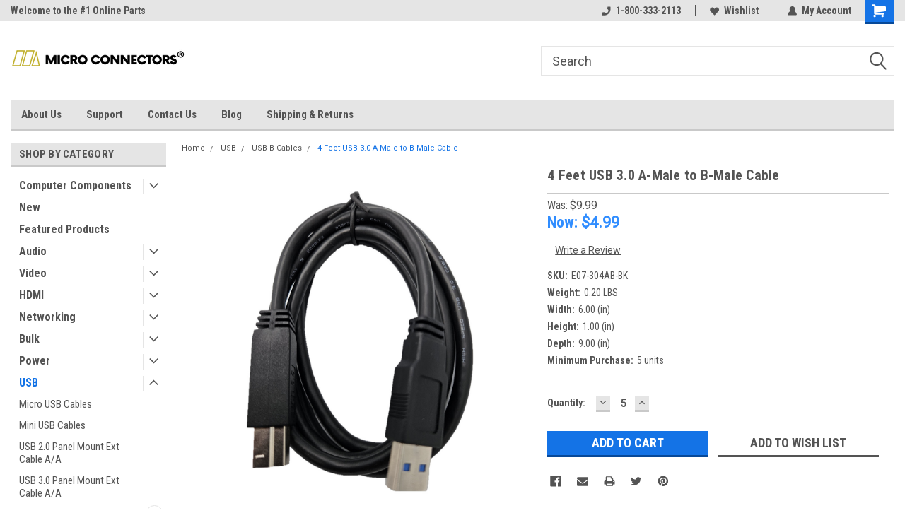

--- FILE ---
content_type: text/html; charset=UTF-8
request_url: https://www.microconnectors.com/4-feet-usb-3-0-a-male-to-b-male-cable/
body_size: 29614
content:
<!DOCTYPE html>
<html class="no-js" lang="en">
<head>
    <title>4 Feet USB 3.0 A-Male to B-Male Cable - Micro Connectors, Inc.</title>
    <link rel="dns-prefetch preconnect" href="https://cdn11.bigcommerce.com/s-irpf5o4" crossorigin><link rel="dns-prefetch preconnect" href="https://fonts.googleapis.com/" crossorigin><link rel="dns-prefetch preconnect" href="https://fonts.gstatic.com/" crossorigin>
    <meta property="product:price:amount" content="4.99" /><meta property="product:price:currency" content="USD" /><meta property="og:price:standard_amount" content="9.99" /><meta property="og:url" content="https://www.microconnectors.com/4-feet-usb-3-0-a-male-to-b-male-cable/" /><meta property="og:site_name" content="Micro Connectors, Inc." /><meta name="keywords" content="4 Feet USB 3.0 A-Male to B-Male Cable"><meta name="description" content="4 Feet USB 3.0 A-Male to B-Male Cable"><link rel='canonical' href='https://www.microconnectors.com/4-feet-usb-3-0-a-male-to-b-male-cable/' /><meta name='platform' content='bigcommerce.stencil' /><meta property="og:type" content="product" />
<meta property="og:title" content="4 Feet USB 3.0 A-Male to B-Male Cable" />
<meta property="og:description" content="4 Feet USB 3.0 A-Male to B-Male Cable" />
<meta property="og:image" content="https://cdn11.bigcommerce.com/s-irpf5o4/products/2958/images/7714/4__46337.1693521748.386.513.jpg?c=2" />
<meta property="og:availability" content="instock" />
<meta property="pinterest:richpins" content="enabled" />
    
     
    <link href="https://cdn11.bigcommerce.com/s-irpf5o4/product_images/MCI_2Purple.ico" rel="shortcut icon">
    <meta name="viewport" content="width=device-width, initial-scale=1, maximum-scale=1">
    <script>
        // Change document class from no-js to js so we can detect this in css
        document.documentElement.className = document.documentElement.className.replace('no-js', 'js');
    </script>
    <script async src="https://cdn11.bigcommerce.com/s-irpf5o4/stencil/191a2360-6fae-013d-cfb5-6e3ef077b7cf/dist/theme-bundle.head_async.js"></script>
    <link href="https://fonts.googleapis.com/css?family=Roboto+Condensed:400,700%7CRoboto:400,300&display=block" rel="stylesheet">
    <link data-stencil-stylesheet href="https://cdn11.bigcommerce.com/s-irpf5o4/stencil/191a2360-6fae-013d-cfb5-6e3ef077b7cf/css/theme-77c10820-aeb9-013d-a8d8-62791c5c4412.css" rel="stylesheet">
    <!-- Start Tracking Code for analytics_googleanalytics -->

<meta name="google-site-verification" content="dkmNeEoK6Y6XgeW7bEHWoDU4sXvEMgKkFkLwjnVTyhU" />


<!-- End Tracking Code for analytics_googleanalytics -->

<!-- Start Tracking Code for analytics_visualwebsiteoptimizer -->

<meta name="google-site-verification" content="dkmNeEoK6Y6XgeW7bEHWoDU4sXvEMgKkFkLwjnVTyhU" />


<!-- End Tracking Code for analytics_visualwebsiteoptimizer -->


<script type="text/javascript" src="https://checkout-sdk.bigcommerce.com/v1/loader.js" defer ></script>
<script src="https://www.google.com/recaptcha/api.js" async defer></script>
<script type="text/javascript">
var BCData = {"product_attributes":{"sku":"E07-304AB-BK","upc":null,"mpn":null,"gtin":null,"weight":{"formatted":"0.20 LBS","value":0.2},"base":true,"image":null,"price":{"without_tax":{"formatted":"$4.99","value":4.99,"currency":"USD"},"tax_label":"Tax","sale_price_without_tax":{"formatted":"$4.99","value":4.99,"currency":"USD"},"non_sale_price_without_tax":{"formatted":"$9.99","value":9.99,"currency":"USD"}},"out_of_stock_behavior":"hide_option","out_of_stock_message":"Out of stock","available_modifier_values":[],"in_stock_attributes":[],"stock":null,"instock":true,"stock_message":null,"purchasable":true,"purchasing_message":null,"call_for_price_message":null}};
</script>

 <script data-cfasync="false" src="https://microapps.bigcommerce.com/bodl-events/1.9.4/index.js" integrity="sha256-Y0tDj1qsyiKBRibKllwV0ZJ1aFlGYaHHGl/oUFoXJ7Y=" nonce="" crossorigin="anonymous"></script>
 <script data-cfasync="false" nonce="">

 (function() {
    function decodeBase64(base64) {
       const text = atob(base64);
       const length = text.length;
       const bytes = new Uint8Array(length);
       for (let i = 0; i < length; i++) {
          bytes[i] = text.charCodeAt(i);
       }
       const decoder = new TextDecoder();
       return decoder.decode(bytes);
    }
    window.bodl = JSON.parse(decodeBase64("[base64]"));
 })()

 </script>

<script nonce="">
(function () {
    var xmlHttp = new XMLHttpRequest();

    xmlHttp.open('POST', 'https://bes.gcp.data.bigcommerce.com/nobot');
    xmlHttp.setRequestHeader('Content-Type', 'application/json');
    xmlHttp.send('{"store_id":"808809","timezone_offset":"-7.0","timestamp":"2026-01-28T19:44:36.42684300Z","visit_id":"fe1f041f-4d1d-418a-a34d-e15672abeab8","channel_id":1}');
})();
</script>

    
    
    
    
    
    
    
    
</head>
    <body id="body" class="product-page-layout  with-sidenav main     fourteen-forty    header-in-container  qty-box-visible">

        <!-- snippet location header -->
        <svg data-src="https://cdn11.bigcommerce.com/s-irpf5o4/stencil/191a2360-6fae-013d-cfb5-6e3ef077b7cf/img/icon-sprite.svg" class="icons-svg-sprite"></svg>


        
<div class="header-container header-mn sticky-header">
    
    <div class="mbl-head-stick">
        <div class="top-menu">
            <div class="content">
                <!-- NEW BUTTON TO TRIGGER MAIN NAV WHEN STICKY -->
                <!-- <div class="alt-toggle">
            <h2 class="container-header btn"><span class="down-arrrow burger-menu"><i class="burger open" aria-hidden="true"><svg><use xlink:href="#icon-Menu" /></svg></i><i class="menu close" aria-hidden="true"><svg><use xlink:href="#icon-close" /></svg></i></span></h2>
            <h2 class="container-header text"><span class="mega-shop-text"></span></h2>
          </div> -->
    
                <!-- OPTIONAL SHORT MESSAGE LINK -->
                <!-- <div class="left">
              <a class="optional-message-link" href="">Put an optional message here.</a>
            </div> -->
    
                <div class="left-top-banner">
                    <div class="bnr-slider" data-slick='{
    "arrows": false,
    "mobileFirst": true,
    "slidesToShow": 1,
    "slidesToScroll": 1,
    "dots": false,
    "autoplay": true,
    "autoplaySpeed": 3500
}'>
        <p class="banner-text">Welcome to the #1 Online Parts Store!</p>
        <p class="banner-text">Welcome to the #2 Online Parts Store!</p>
    <p class="banner-text">Welcome to the #3 Online Parts Store!</p>
</div>                </div>
    
                <div class="right-top-banner full-rght cnt-none">
                    <ul class="right-main mbl-numb">
                        <li class="navUser-item left phone-number nav-br">
                            <a href="tel:1-800-333-2113">
                                <svg version="1.1" xmlns="http://www.w3.org/2000/svg" width="32" height="32" viewBox="0 0 32 32">
                                    <path
                                        d="M8.3 12.3l3-2.9c0.3-0.3 0.5-0.7 0.4-1.1l-0.9-6.7c0-0.7-0.8-1.2-1.5-1.2l-7.6 0.5c-0.3 0-0.6 0.3-0.6 0.6-1.6 8-0.6 16.7 5.9 23 6.5 6.4 15.2 7.3 23.4 5.9 0.3 0 0.6-0.3 0.6-0.7v-8c0-0.7-0.5-1.3-1.2-1.4l-6.2-0.4c-0.4 0-0.8 0.1-1.1 0.4l-3 3s-12.5 1.3-11.2-11z"
                                    ></path>
                                </svg>
                                1-800-333-2113
                            </a>
                        </li>
                    </ul>
                    <div class="right account-links">
                        <ul class="right-main">
                            <div class="rhgt-top">
                                <div class="nav-br">
                                    
                                 </div>
                                <li class="navUser-item left phone-number nav-br">
                                    <a href="tel:1-800-333-2113">
                                        <svg version="1.1" xmlns="http://www.w3.org/2000/svg" width="32" height="32" viewBox="0 0 32 32">
                                            <path
                                                d="M8.3 12.3l3-2.9c0.3-0.3 0.5-0.7 0.4-1.1l-0.9-6.7c0-0.7-0.8-1.2-1.5-1.2l-7.6 0.5c-0.3 0-0.6 0.3-0.6 0.6-1.6 8-0.6 16.7 5.9 23 6.5 6.4 15.2 7.3 23.4 5.9 0.3 0 0.6-0.3 0.6-0.7v-8c0-0.7-0.5-1.3-1.2-1.4l-6.2-0.4c-0.4 0-0.8 0.1-1.1 0.4l-3 3s-12.5 1.3-11.2-11z"
                                            ></path>
                                        </svg>
                                        1-800-333-2113
                                    </a>
                                </li>
                                  
                                <li class="navUser-item wsh-link nav-br">
                                    <a class="navUser-action" href="/wishlist.php">
                                        <svg version="1.1" xmlns="http://www.w3.org/2000/svg" width="32" height="32" viewBox="0 0 32 32">
                                            <path
                                                d="M0.6 13.9c0.4 1.4 1 2.6 2.1 3.6l13.5 14 13.5-14c1-1 1.7-2.2 2.1-3.6s0.4-2.7 0-4.1c-0.4-1.3-1-2.5-2.1-3.5-1-1-2.2-1.7-3.5-2.1s-2.7-0.4-4.1 0c-1.4 0.4-2.6 1-3.5 2.1l-2.3 2.8-2.3-2.8c-1-1-2.2-1.7-3.5-2.1s-2.7-0.4-4.1 0c-1.4 0.4-2.6 1-3.6 2.1-1 1-1.7 2.2-2.1 3.5s-0.4 2.7 0 4.1z"
                                            ></path>
                                        </svg>
                                        Wishlist
                                    </a>
                                </li>
                                 
                                <li class="navUser-item navUser-item--account nav-br">
                                    <a class="navUser-action anct-link">
                                        <svg version="1.1" xmlns="http://www.w3.org/2000/svg" width="32" height="32" viewBox="0 0 32 32">
                                            <path
                                                d="M31.8 27.3c-1.2-5.2-4.7-9-9.5-10.8 2.5-2 4-5.2 3.4-8.7-0.6-4-4-7.3-8.2-7.8-5.7-0.6-10.6 3.8-10.6 9.3s1.4 5.5 3.5 7.2c-4.7 1.7-8.3 5.6-9.5 10.8-0.4 1.9 1.1 3.7 3.1 3.7h24.6c2 0 3.5-1.8 3.1-3.7z"
                                            ></path>
                                        </svg>
                                        <span class="anct-title">My Account</span>
                                    </a>
                                    <ul class="acnt-popup">
                                        <li>
                                            <a class="navUser-action login" href="/login.php">Login</a>
                                        </li>
                                        <li>
                                            <a class="navUser-action create" href="/login.php?action=create_account">Sign Up</a>
                                        </li>
                                    </ul>
                                </li>
                                <li class="navUser-item navUser-item--cart ">
                                    <a class="navUser-action" data-cart-preview data-dropdown="cart-preview-dropdown" data-options="align:right" href="/cart.php">
                                        <span class="navUser-item-cartLabel">
                                            <i class="cart-icon" aria-hidden="true">
                                                <svg version="1.1" xmlns="http://www.w3.org/2000/svg" width="32" height="32" viewBox="0 0 32 32">
                                                    <path
                                                        d="M29.9 6.2h-21.3v-1.6c0-1.4-1.2-2.6-2.6-2.6h-4.2c-0.9 0-1.6 0.7-1.6 1.7s0.7 1.7 1.7 1.7h3.4v17.1c0 1.4 1.2 2.6 2.6 2.6h19.3c0.9 0 1.7-0.7 1.7-1.7s-0.7-1.7-1.7-1.7h-18.6v-1.2l21.5-2.8c1.1-0.2 1.9-1.1 2-2.2v-7.1c0-1.2-1-2.1-2.1-2.1zM6.5 25.3c-1.6 0-2.8 1.3-2.8 2.8s1.3 2.8 2.8 2.8 2.8-1.3 2.8-2.8-1.3-2.8-2.8-2.8zM24.4 25.3c-1.6 0-2.8 1.3-2.8 2.8s1.3 2.8 2.8 2.8 2.8-1.3 2.8-2.8-1.3-2.8-2.8-2.8z"
                                                    ></path>
                                                </svg>
                                            </i>
                                        </span>
                                        <span class="countPill cart-quantity">0</span>
                                    </a>
    
                                    <div class="dropdown-menu" id="cart-preview-dropdown" data-dropdown-content aria-hidden="true"></div>
                                </li>
                            </div>
                        </ul>
                    </div>
                </div>
                <div class="clear"></div>
            </div>
        </div>
    
        <div class="header-container mbl-main full-width  full-width in-container">
            <div class="header-padding">
                <div class="header-padding">
                    <header class="header" role="banner">
                        <a href="#" class="mobileMenu-toggle" data-mobile-menu-toggle="menu">
                            <span class="mobileMenu-toggleIcon">Toggle menu</span>
                        </a>
    
                        <div class="header-logo header-logo--left">
                            <a href="https://www.microconnectors.com/">
            <div class="header-logo-image-container">
                <img class="header-logo-image" src="https://cdn11.bigcommerce.com/s-irpf5o4/images/stencil/250x100/logo-350x100_1542843288__74695.original.png" alt="Micro Connectors, Inc." title="Micro Connectors, Inc.">
            </div>
</a>
                        </div>
                         
                         <span id="menu" class="is-srOnly mbl-tgl" style="display: none !important;"></span>
                        <div class="mbl-srch-icon">
                            <svg class="search-icon"><use xlink:href="#icon-search"></use></svg>
                        </div>
                        <div class="navPages-container dsk-search-bar mbl-srchbar inside-header left-logo search-container not-sticky" data-menu>
                            <nav class="navPages">
                                <span class="srch-close">
                                    <svg version="1.1" xmlns="http://www.w3.org/2000/svg" width="32" height="32" viewBox="0 0 32 32">
                                        <path d="M0 2.6l13.4 13.4-13.4 13.3 2.6 2.6 13.4-13.4 13.4 13.4 2.6-2.6-13.4-13.4 13.4-13.4-2.6-2.5-13.4 13.4-13.3-13.4-2.7 2.6z"></path>
                                    </svg>
                                </span>
                                <div class="navPages-quickSearch right searchbar">
                                    <div class="container">
    <!-- snippet location forms_search -->
    <form class="form" action="/search.php">
        <fieldset class="form-fieldset">
            <div class="form-field">
                <label class="u-hiddenVisually" for="search_query">Search</label>
                <input class="form-input" data-search-quick name="search_query" id="search_query" data-error-message="Search field cannot be empty." placeholder="Search" autocomplete="off">
                <div class="search-icon"><svg class="header-icon search-icon" title="submit" alt="submit"><use xlink:href="#icon-search"></use></svg></div>
                <input class="button button--primary form-prefixPostfix-button--postfix" type="submit" value="">
            </div>
        </fieldset>
        <div class="clear"></div>
    </form>
    <div id="search-action-buttons" class="search-buttons-container">
      <div class="align-right">
      <!-- <a href="#" class="reset quicksearch" aria-label="reset search" role="button" style="inline-block;">
        <span class="reset" aria-hidden="true">Reset Search</span>
      </a> -->
      <a href="#" class="modal-close custom-quick-search" aria-label="Close" role="button" style="inline-block;">
        <span aria-hidden="true">&#215;</span>
      </a>
      <div class="clear"></div>
      </div>
      <div class="clear"></div>
    </div>
      <section id="quickSearch" class="quickSearchResults" data-bind="html: results">
      </section>
      <div class="clear"></div>
</div>
                                </div>
                            </nav>
                        </div>
                        <div class="navPages-container mbl-search-bar mbl-srchbar inside-header left-logo search-container not-sticky" data-menu>
                            <nav class="navPages">
                                <span class="srch-close">
                                    <svg version="1.1" xmlns="http://www.w3.org/2000/svg" width="32" height="32" viewBox="0 0 32 32">
                                        <path d="M0 2.6l13.4 13.4-13.4 13.3 2.6 2.6 13.4-13.4 13.4 13.4 2.6-2.6-13.4-13.4 13.4-13.4-2.6-2.5-13.4 13.4-13.3-13.4-2.7 2.6z"></path>
                                    </svg>
                                </span>
                                <div class="navPages-quickSearch right searchbar">
                                    <div class="container">
    <!-- snippet location forms_search -->
    <form class="form" action="/search.php">
        <fieldset class="form-fieldset">
            <div class="form-field">
                <label class="u-hiddenVisually" for="search_query">Search</label>
                <input class="form-input" data-search-quick name="search_query" id="search_query" data-error-message="Search field cannot be empty." placeholder="Search" autocomplete="off">
                <div class="search-icon"><svg class="header-icon search-icon" title="submit" alt="submit"><use xlink:href="#icon-search"></use></svg></div>
                <input class="button button--primary form-prefixPostfix-button--postfix" type="submit" value="">
            </div>
        </fieldset>
        <div class="clear"></div>
    </form>
    <div id="search-action-buttons" class="search-buttons-container">
      <div class="align-right">
      <!-- <a href="#" class="reset quicksearch" aria-label="reset search" role="button" style="inline-block;">
        <span class="reset" aria-hidden="true">Reset Search</span>
      </a> -->
      <a href="#" class="modal-close custom-quick-search" aria-label="Close" role="button" style="inline-block;">
        <span aria-hidden="true">&#215;</span>
      </a>
      <div class="clear"></div>
      </div>
      <div class="clear"></div>
    </div>
      <section id="quickSearch" class="quickSearchResults" data-bind="html: results">
      </section>
      <div class="clear"></div>
</div>
                                </div>
                            </nav>
                        </div>
                                                 <div class="clear"></div>
                        <div class="mobile-menu navPages-container" id="menu" data-menu>
                            <nav class="navPages">
    <ul class="navPages-list">
        <div class="nav-align">
        <div class="custom-pages-nav">
            <div id="mobile-menu">
              <div class="category-menu mbl-cat">
                <h2 class="container-header mobile">Shop By Category</h2>
                    <li class="navPages-item mobile">
                        <a class="navPages-action has-subMenu" href="https://www.microconnectors.com/computer-components/">
    Computer Components <i class="fa fa-chevron-down main-nav" aria-hidden="true"><svg><use xlink:href="#icon-dropdown" /></svg></i>
</a>
<div class="navPage-subMenu" id="navPages-478" aria-hidden="true" tabindex="-1">
    <ul class="navPage-subMenu-list">
            <li class="navPage-subMenu-item">
                    <a class="navPage-subMenu-action navPages-action" href="https://www.microconnectors.com/computer-components/gpu-stand-brace-support/">GPU Stand/Brace Support</a>
            </li>
            <li class="navPage-subMenu-item">
                    <a class="navPage-subMenu-action navPages-action" href="https://www.microconnectors.com/computer-components/pci-slot-cover/">PCI Slot Cover</a>
            </li>
            <li class="navPage-subMenu-item">
                    <a class="navPage-subMenu-action navPages-action" href="https://www.microconnectors.com/computer-components/power-button-switch/">Power Button Switch</a>
            </li>
    </ul>
</div>
                    </li>
                    <li class="navPages-item mobile">
                        <a class="navPages-action" href="https://www.microconnectors.com/new/">New</a>
                    </li>
                    <li class="navPages-item mobile">
                        <a class="navPages-action" href="https://www.microconnectors.com/featured-products/">Featured Products</a>
                    </li>
                    <li class="navPages-item mobile">
                        <a class="navPages-action has-subMenu" href="https://www.microconnectors.com/audio/">
    Audio <i class="fa fa-chevron-down main-nav" aria-hidden="true"><svg><use xlink:href="#icon-dropdown" /></svg></i>
</a>
<div class="navPage-subMenu" id="navPages-354" aria-hidden="true" tabindex="-1">
    <ul class="navPage-subMenu-list">
            <li class="navPage-subMenu-item">
                    <a
                        class="navPage-subMenu-action navPages-action has-subMenu"
                        href="https://www.microconnectors.com/a-v/audio-accessories/">
                        Audio Accessories <i class="fa fa-chevron-down" aria-hidden="true"><svg><use xlink:href="#icon-chevron-down" /></svg></i>
                    </a>
                    <ul class="navPage-childList" id="navPages-350">
                        <li class="navPage-childList-item">
                            <a class="navPage-childList-action navPages-action" href="https://www.microconnectors.com/audio-adapters-couplers/">Audio Adapters/Couplers</a>
                        </li>
                        <li class="navPage-childList-item">
                            <a class="navPage-childList-action navPages-action" href="https://www.microconnectors.com/audio-converters/">Audio Converters</a>
                        </li>
                        <li class="navPage-childList-item">
                            <a class="navPage-childList-action navPages-action" href="https://www.microconnectors.com/audio-accessories/audio-splitters/">Audio Splitters</a>
                        </li>
                    </ul>
            </li>
            <li class="navPage-subMenu-item">
                    <a class="navPage-subMenu-action navPages-action" href="https://www.microconnectors.com/audio/coaxial-f-type/">Coaxial F-Type</a>
            </li>
            <li class="navPage-subMenu-item">
                    <a class="navPage-subMenu-action navPages-action" href="https://www.microconnectors.com/audio/3-5mm/">3.5mm</a>
            </li>
            <li class="navPage-subMenu-item">
                    <a class="navPage-subMenu-action navPages-action" href="https://www.microconnectors.com/audio/3-5mm-to-rca/">3.5mm to RCA</a>
            </li>
            <li class="navPage-subMenu-item">
                    <a class="navPage-subMenu-action navPages-action" href="https://www.microconnectors.com/audio/coaxial/">Coaxial</a>
            </li>
            <li class="navPage-subMenu-item">
                    <a class="navPage-subMenu-action navPages-action" href="https://www.microconnectors.com/audio/rca/">RCA</a>
            </li>
            <li class="navPage-subMenu-item">
                    <a class="navPage-subMenu-action navPages-action" href="https://www.microconnectors.com/audio/toslink/">TOSLINK</a>
            </li>
    </ul>
</div>
                    </li>
                    <li class="navPages-item mobile">
                        <a class="navPages-action has-subMenu" href="https://www.microconnectors.com/video/">
    Video <i class="fa fa-chevron-down main-nav" aria-hidden="true"><svg><use xlink:href="#icon-dropdown" /></svg></i>
</a>
<div class="navPage-subMenu" id="navPages-225" aria-hidden="true" tabindex="-1">
    <ul class="navPage-subMenu-list">
            <li class="navPage-subMenu-item">
                    <a class="navPage-subMenu-action navPages-action" href="https://www.microconnectors.com/video/bnc-component/">BNC Component</a>
            </li>
            <li class="navPage-subMenu-item">
                    <a class="navPage-subMenu-action navPages-action" href="https://www.microconnectors.com/video/mini-displayport-adapters/">Mini DisplayPort Adapters</a>
            </li>
            <li class="navPage-subMenu-item">
                    <a class="navPage-subMenu-action navPages-action" href="https://www.microconnectors.com/video/coaxial/">Coaxial</a>
            </li>
            <li class="navPage-subMenu-item">
                    <a class="navPage-subMenu-action navPages-action" href="https://www.microconnectors.com/video/coaxial-f-type/">Coaxial F-Type</a>
            </li>
            <li class="navPage-subMenu-item">
                    <a class="navPage-subMenu-action navPages-action" href="https://www.microconnectors.com/video/composite/">Composite</a>
            </li>
            <li class="navPage-subMenu-item">
                    <a class="navPage-subMenu-action navPages-action" href="https://www.microconnectors.com/video/mini-displayport-cables/">Mini DisplayPort Cables</a>
            </li>
            <li class="navPage-subMenu-item">
                    <a class="navPage-subMenu-action navPages-action" href="https://www.microconnectors.com/video/rca/">RCA</a>
            </li>
            <li class="navPage-subMenu-item">
                    <a class="navPage-subMenu-action navPages-action" href="https://www.microconnectors.com/video/component/">Component</a>
            </li>
            <li class="navPage-subMenu-item">
                    <a
                        class="navPage-subMenu-action navPages-action has-subMenu"
                        href="https://www.microconnectors.com/video/displayport-cables/">
                        DisplayPort Cables <i class="fa fa-chevron-down" aria-hidden="true"><svg><use xlink:href="#icon-chevron-down" /></svg></i>
                    </a>
                    <ul class="navPage-childList" id="navPages-236">
                        <li class="navPage-childList-item">
                            <a class="navPage-childList-action navPages-action" href="https://www.microconnectors.com/video/displayport-cables/panel-mount-cable/">Panel Mount Cable</a>
                        </li>
                    </ul>
            </li>
            <li class="navPage-subMenu-item">
                    <a class="navPage-subMenu-action navPages-action" href="https://www.microconnectors.com/video/dvi-adapters/">DVI Adapters</a>
            </li>
            <li class="navPage-subMenu-item">
                    <a class="navPage-subMenu-action navPages-action" href="https://www.microconnectors.com/video/displayport-adapters/">DisplayPort Adapters</a>
            </li>
            <li class="navPage-subMenu-item">
                    <a class="navPage-subMenu-action navPages-action" href="https://www.microconnectors.com/video/dvi-cables/">DVI Cables</a>
            </li>
            <li class="navPage-subMenu-item">
                    <a class="navPage-subMenu-action navPages-action" href="https://www.microconnectors.com/video/s-video/">S-Video</a>
            </li>
            <li class="navPage-subMenu-item">
                    <a class="navPage-subMenu-action navPages-action" href="https://www.microconnectors.com/video/vga-adapters/">VGA Adapters</a>
            </li>
            <li class="navPage-subMenu-item">
                    <a class="navPage-subMenu-action navPages-action" href="https://www.microconnectors.com/video/vga-cables/">VGA/SVGA Cables</a>
            </li>
    </ul>
</div>
                    </li>
                    <li class="navPages-item mobile">
                        <a class="navPages-action has-subMenu" href="https://www.microconnectors.com/hdmi-1/">
    HDMI <i class="fa fa-chevron-down main-nav" aria-hidden="true"><svg><use xlink:href="#icon-dropdown" /></svg></i>
</a>
<div class="navPage-subMenu" id="navPages-356" aria-hidden="true" tabindex="-1">
    <ul class="navPage-subMenu-list">
            <li class="navPage-subMenu-item">
                    <a class="navPage-subMenu-action navPages-action" href="https://www.microconnectors.com/a-v/hdmi/dvi-to-hdmi/">DVI to HDMI Cables</a>
            </li>
            <li class="navPage-subMenu-item">
                    <a class="navPage-subMenu-action navPages-action" href="https://www.microconnectors.com/hdmi/hdmi-to-dvi-cables/">HDMI to DVI Cables</a>
            </li>
            <li class="navPage-subMenu-item">
                    <a class="navPage-subMenu-action navPages-action" href="https://www.microconnectors.com/a-v/hdmi/new-category/">HDMI Adapters</a>
            </li>
            <li class="navPage-subMenu-item">
                    <a
                        class="navPage-subMenu-action navPages-action has-subMenu"
                        href="https://www.microconnectors.com/a-v/hdmi/hdmi/">
                        HDMI Cables <i class="fa fa-chevron-down" aria-hidden="true"><svg><use xlink:href="#icon-chevron-down" /></svg></i>
                    </a>
                    <ul class="navPage-childList" id="navPages-357">
                        <li class="navPage-childList-item">
                            <a class="navPage-childList-action navPages-action" href="https://www.microconnectors.com/hdmi/hdmi-cables/panel-mount-ext-cable/">Panel Mount Ext Cable</a>
                        </li>
                    </ul>
            </li>
            <li class="navPage-subMenu-item">
                    <a class="navPage-subMenu-action navPages-action" href="https://www.microconnectors.com/a-v/hdmi/hdmi-extenders/">HDMI Extenders</a>
            </li>
            <li class="navPage-subMenu-item">
                    <a class="navPage-subMenu-action navPages-action" href="https://www.microconnectors.com/a-v/hdmi/hdmi-switches/">HDMI Switches</a>
            </li>
            <li class="navPage-subMenu-item">
                    <a class="navPage-subMenu-action navPages-action" href="https://www.microconnectors.com/a-v/hdmi/mini-micro-hdmi-cables/">Mini/Micro HDMI Cables</a>
            </li>
            <li class="navPage-subMenu-item">
                    <a class="navPage-subMenu-action navPages-action" href="https://www.microconnectors.com/hdmi/hdmi-wall-plates/">HDMI Wall Plates</a>
            </li>
    </ul>
</div>
                    </li>
                    <li class="navPages-item mobile">
                        <a class="navPages-action has-subMenu" href="https://www.microconnectors.com/networking/">
    Networking <i class="fa fa-chevron-down main-nav" aria-hidden="true"><svg><use xlink:href="#icon-dropdown" /></svg></i>
</a>
<div class="navPage-subMenu" id="navPages-135" aria-hidden="true" tabindex="-1">
    <ul class="navPage-subMenu-list">
            <li class="navPage-subMenu-item">
                    <a class="navPage-subMenu-action navPages-action" href="https://www.microconnectors.com/networking/blank-keystone-jack-inserts/">Blank Keystone Jack Inserts</a>
            </li>
            <li class="navPage-subMenu-item">
                    <a class="navPage-subMenu-action navPages-action" href="https://www.microconnectors.com/networking/cable-management/">Cable Management</a>
            </li>
            <li class="navPage-subMenu-item">
                    <a
                        class="navPage-subMenu-action navPages-action has-subMenu"
                        href="https://www.microconnectors.com/networking/ethernet-patch-cables/">
                        Ethernet (Patch) Cables <i class="fa fa-chevron-down" aria-hidden="true"><svg><use xlink:href="#icon-chevron-down" /></svg></i>
                    </a>
                    <ul class="navPage-childList" id="navPages-194">
                        <li class="navPage-childList-item">
                            <a class="navPage-childList-action navPages-action" href="https://www.microconnectors.com/networking/ethernet-patch-cables/cat5e-patch-cables/">Cat5E</a>
                        </li>
                        <li class="navPage-childList-item">
                            <a class="navPage-childList-action navPages-action" href="https://www.microconnectors.com/networking/ethernet-patch-cables/cat6-patch-cables-1/">Cat6</a>
                        </li>
                        <li class="navPage-childList-item">
                            <a class="navPage-childList-action navPages-action" href="https://www.microconnectors.com/networking/patch-cables/cat6a-patch-cables/">Cat6A</a>
                        </li>
                        <li class="navPage-childList-item">
                            <a class="navPage-childList-action navPages-action" href="https://www.microconnectors.com/networking/ethernet-patch-cables/cat7/">Cat7</a>
                        </li>
                        <li class="navPage-childList-item">
                            <a class="navPage-childList-action navPages-action" href="https://www.microconnectors.com/networking/ethernet-patch-cables/cat8/">Cat8</a>
                        </li>
                    </ul>
            </li>
            <li class="navPage-subMenu-item">
                    <a class="navPage-subMenu-action navPages-action" href="https://www.microconnectors.com/networking/inline-keystone-coupler/">Inline Keystone Coupler</a>
            </li>
            <li class="navPage-subMenu-item">
                    <a class="navPage-subMenu-action navPages-action" href="https://www.microconnectors.com/networking/junction-boxes/">Junction boxes</a>
            </li>
            <li class="navPage-subMenu-item">
                    <a class="navPage-subMenu-action navPages-action" href="https://www.microconnectors.com/networking/modular-adapters/">Modular Adapters</a>
            </li>
            <li class="navPage-subMenu-item">
                    <a
                        class="navPage-subMenu-action navPages-action has-subMenu"
                        href="https://www.microconnectors.com/networking/fiber-optic-cables/">
                        Fiber Optic Cables <i class="fa fa-chevron-down" aria-hidden="true"><svg><use xlink:href="#icon-chevron-down" /></svg></i>
                    </a>
                    <ul class="navPage-childList" id="navPages-179">
                        <li class="navPage-childList-item">
                            <a class="navPage-childList-action navPages-action" href="https://www.microconnectors.com/networking/fiber-optic-cables/100gb-multimode-sc-sc-upc-lszh-ofnr-om5/">100Gb Multimode, SC/SC UPC LSZH/OFNR (OM5)</a>
                        </li>
                        <li class="navPage-childList-item">
                            <a class="navPage-childList-action navPages-action" href="https://www.microconnectors.com/networking/fiber-optic-cables/mtp-mpo-fiber-cables/">MTP/MPO Fiber Cables</a>
                        </li>
                        <li class="navPage-childList-item">
                            <a class="navPage-childList-action navPages-action" href="https://www.microconnectors.com/networking/fiber-optic-cables/multimode-duplex-50-125-om4/">Multimode, Duplex, 50/125 (OM4)</a>
                        </li>
                        <li class="navPage-childList-item">
                            <a class="navPage-childList-action navPages-action" href="https://www.microconnectors.com/fiber-optic-cables/multimode-62-5-125/">Multimode, Duplex, 62.5/125 (OM1)</a>
                        </li>
                        <li class="navPage-childList-item">
                            <a class="navPage-childList-action navPages-action" href="https://www.microconnectors.com/networking/fiber-optic-cables/simplex-single-mode-sc-apc-9-125/">Simplex Single-Mode SC/APC 9 /125</a>
                        </li>
                        <li class="navPage-childList-item">
                            <a class="navPage-childList-action navPages-action" href="https://www.microconnectors.com/fiber-optic-cables/multi-mode-om2/">Multimode, Duplex, 50/125 (OM2)</a>
                        </li>
                        <li class="navPage-childList-item">
                            <a class="navPage-childList-action navPages-action" href="https://www.microconnectors.com/fiber-optic-cables/10-gb-multimode-duplex-50-125-om3/">10 Gb Multimode, Duplex, 50/125 (OM3)</a>
                        </li>
                        <li class="navPage-childList-item">
                            <a class="navPage-childList-action navPages-action" href="https://www.microconnectors.com/fiber-optic-cables/single-mode/">Single Mode, Duplex, 9/125 (OS2)</a>
                        </li>
                        <li class="navPage-childList-item">
                            <a class="navPage-childList-action navPages-action" href="https://www.microconnectors.com/fiber-optic-cables/sfp-qsfp/">SFP/QSFP</a>
                        </li>
                    </ul>
            </li>
            <li class="navPage-subMenu-item">
                    <a class="navPage-subMenu-action navPages-action" href="https://www.microconnectors.com/networking/connectors/">Connectors/Modular Plugs</a>
            </li>
            <li class="navPage-subMenu-item">
                    <a class="navPage-subMenu-action navPages-action" href="https://www.microconnectors.com/networking/cable-boots/">Cable Boots</a>
            </li>
            <li class="navPage-subMenu-item">
                    <a class="navPage-subMenu-action navPages-action" href="https://www.microconnectors.com/networking/keystone-jacks/">Keystone Jacks</a>
            </li>
            <li class="navPage-subMenu-item">
                    <a class="navPage-subMenu-action navPages-action" href="https://www.microconnectors.com/networking/inline-couplers/">Inline Couplers</a>
            </li>
            <li class="navPage-subMenu-item">
                    <a class="navPage-subMenu-action navPages-action" href="https://www.microconnectors.com/networking/surface-mount-boxes/">Surface Mount Boxes</a>
            </li>
            <li class="navPage-subMenu-item">
                    <a class="navPage-subMenu-action navPages-action" href="https://www.microconnectors.com/networking/wall-management/">Wall Plates</a>
            </li>
            <li class="navPage-subMenu-item">
                    <a class="navPage-subMenu-action navPages-action" href="https://www.microconnectors.com/networking/tools/">Networking Tools</a>
            </li>
            <li class="navPage-subMenu-item">
                    <a class="navPage-subMenu-action navPages-action" href="https://www.microconnectors.com/networking/bulk-networking-cables/">Bulk Networking Cables</a>
            </li>
            <li class="navPage-subMenu-item">
                    <a class="navPage-subMenu-action navPages-action" href="https://www.microconnectors.com/networking/crossover-cables/">Crossover Cables</a>
            </li>
            <li class="navPage-subMenu-item">
                    <a class="navPage-subMenu-action navPages-action" href="https://www.microconnectors.com/networking/dsl-telephone/">DSL &amp; Telephone</a>
            </li>
    </ul>
</div>
                    </li>
                    <li class="navPages-item mobile">
                        <a class="navPages-action has-subMenu" href="https://www.microconnectors.com/bulk/">
    Bulk <i class="fa fa-chevron-down main-nav" aria-hidden="true"><svg><use xlink:href="#icon-dropdown" /></svg></i>
</a>
<div class="navPage-subMenu" id="navPages-315" aria-hidden="true" tabindex="-1">
    <ul class="navPage-subMenu-list">
            <li class="navPage-subMenu-item">
                    <a
                        class="navPage-subMenu-action navPages-action has-subMenu"
                        href="https://www.microconnectors.com/bulk/cat5e/">
                        Bulk Cat5E <i class="fa fa-chevron-down" aria-hidden="true"><svg><use xlink:href="#icon-chevron-down" /></svg></i>
                    </a>
                    <ul class="navPage-childList" id="navPages-332">
                        <li class="navPage-childList-item">
                            <a class="navPage-childList-action navPages-action" href="https://www.microconnectors.com/bulk/bulk-cat5e/1000-ft/">1000 Ft</a>
                        </li>
                    </ul>
            </li>
            <li class="navPage-subMenu-item">
                    <a class="navPage-subMenu-action navPages-action" href="https://www.microconnectors.com/bulk/bulk-cat6e/">Bulk Cat6E</a>
            </li>
            <li class="navPage-subMenu-item">
                    <a
                        class="navPage-subMenu-action navPages-action has-subMenu"
                        href="https://www.microconnectors.com/bulk/bulk-cat7/">
                        Bulk Cat7 <i class="fa fa-chevron-down" aria-hidden="true"><svg><use xlink:href="#icon-chevron-down" /></svg></i>
                    </a>
                    <ul class="navPage-childList" id="navPages-444">
                        <li class="navPage-childList-item">
                            <a class="navPage-childList-action navPages-action" href="https://www.microconnectors.com/bulk/bulk-cat7/1000-ft/">1000 Ft</a>
                        </li>
                        <li class="navPage-childList-item">
                            <a class="navPage-childList-action navPages-action" href="https://www.microconnectors.com/bulk/bulk-cat7/250-ft/">250 Ft</a>
                        </li>
                        <li class="navPage-childList-item">
                            <a class="navPage-childList-action navPages-action" href="https://www.microconnectors.com/bulk/bulk-cat7/500-ft/">500 Ft</a>
                        </li>
                    </ul>
            </li>
            <li class="navPage-subMenu-item">
                    <a
                        class="navPage-subMenu-action navPages-action has-subMenu"
                        href="https://www.microconnectors.com/bulk/bulk-cat6/">
                        Bulk Cat6 <i class="fa fa-chevron-down" aria-hidden="true"><svg><use xlink:href="#icon-chevron-down" /></svg></i>
                    </a>
                    <ul class="navPage-childList" id="navPages-329">
                        <li class="navPage-childList-item">
                            <a class="navPage-childList-action navPages-action" href="https://www.microconnectors.com/bulk/bulk-cat6/1000-ft/">1000 Ft</a>
                        </li>
                        <li class="navPage-childList-item">
                            <a class="navPage-childList-action navPages-action" href="https://www.microconnectors.com/bulk/bulk-cat6/250-ft/">250 Ft</a>
                        </li>
                        <li class="navPage-childList-item">
                            <a class="navPage-childList-action navPages-action" href="https://www.microconnectors.com/bulk/bulk-cat6/500-ft/">500 Ft</a>
                        </li>
                    </ul>
            </li>
            <li class="navPage-subMenu-item">
                    <a
                        class="navPage-subMenu-action navPages-action has-subMenu"
                        href="https://www.microconnectors.com/bulk/bulk-cat6a/">
                        Bulk Cat6A <i class="fa fa-chevron-down" aria-hidden="true"><svg><use xlink:href="#icon-chevron-down" /></svg></i>
                    </a>
                    <ul class="navPage-childList" id="navPages-331">
                        <li class="navPage-childList-item">
                            <a class="navPage-childList-action navPages-action" href="https://www.microconnectors.com/bulk/bulk-cat6a/1000-ft/">1000 Ft</a>
                        </li>
                        <li class="navPage-childList-item">
                            <a class="navPage-childList-action navPages-action" href="https://www.microconnectors.com/bulk/bulk-cat6a/250-ft/">250 Ft</a>
                        </li>
                        <li class="navPage-childList-item">
                            <a class="navPage-childList-action navPages-action" href="https://www.microconnectors.com/bulk/bulk-cat6a/500-ft/">500 Ft</a>
                        </li>
                    </ul>
            </li>
            <li class="navPage-subMenu-item">
                    <a
                        class="navPage-subMenu-action navPages-action has-subMenu"
                        href="https://www.microconnectors.com/bulk/bulk-coaxial/">
                        Bulk Coaxial <i class="fa fa-chevron-down" aria-hidden="true"><svg><use xlink:href="#icon-chevron-down" /></svg></i>
                    </a>
                    <ul class="navPage-childList" id="navPages-375">
                        <li class="navPage-childList-item">
                            <a class="navPage-childList-action navPages-action" href="https://www.microconnectors.com/bulk/bulk-coaxial/rg58/">RG58</a>
                        </li>
                        <li class="navPage-childList-item">
                            <a class="navPage-childList-action navPages-action" href="https://www.microconnectors.com/bulk/bulk-coaxial/rg59/">RG59</a>
                        </li>
                        <li class="navPage-childList-item">
                            <a class="navPage-childList-action navPages-action" href="https://www.microconnectors.com/bulk/bulk-coaxial/rg62/">RG62</a>
                        </li>
                    </ul>
            </li>
            <li class="navPage-subMenu-item">
                    <a
                        class="navPage-subMenu-action navPages-action has-subMenu"
                        href="https://www.microconnectors.com/bulk/bulk-multi-conductor-cables/">
                        Bulk Multi-Conductor Cables <i class="fa fa-chevron-down" aria-hidden="true"><svg><use xlink:href="#icon-chevron-down" /></svg></i>
                    </a>
                    <ul class="navPage-childList" id="navPages-377">
                        <li class="navPage-childList-item">
                            <a class="navPage-childList-action navPages-action" href="https://www.microconnectors.com/bulk/bulk-multi-conductor-cables/4-conductor/">4 Conductor</a>
                        </li>
                        <li class="navPage-childList-item">
                            <a class="navPage-childList-action navPages-action" href="https://www.microconnectors.com/bulk/bulk-multi-conductor-cables/9-conductor/">9 Conductor</a>
                        </li>
                        <li class="navPage-childList-item">
                            <a class="navPage-childList-action navPages-action" href="https://www.microconnectors.com/bulk/bulk-multi-conductor-cables/25-conductor/">25 Conductor</a>
                        </li>
                    </ul>
            </li>
            <li class="navPage-subMenu-item">
                    <a class="navPage-subMenu-action navPages-action" href="https://www.microconnectors.com/bulk/bulk-outdoor/">Bulk Outdoor</a>
            </li>
            <li class="navPage-subMenu-item">
                    <a class="navPage-subMenu-action navPages-action" href="https://www.microconnectors.com/bulk/bulk-cable-boots/">Bulk Cable Boots</a>
            </li>
            <li class="navPage-subMenu-item">
                    <a class="navPage-subMenu-action navPages-action" href="https://www.microconnectors.com/bulk/bulk-plugs-jacks-and-connectors/">Bulk Plugs, Jacks, and Connectors</a>
            </li>
    </ul>
</div>
                    </li>
                    <li class="navPages-item mobile">
                        <a class="navPages-action has-subMenu" href="https://www.microconnectors.com/power/">
    Power <i class="fa fa-chevron-down main-nav" aria-hidden="true"><svg><use xlink:href="#icon-dropdown" /></svg></i>
</a>
<div class="navPage-subMenu" id="navPages-154" aria-hidden="true" tabindex="-1">
    <ul class="navPage-subMenu-list">
            <li class="navPage-subMenu-item">
                    <a class="navPage-subMenu-action navPages-action" href="https://www.microconnectors.com/power/5-15p-to-c13/">5-15P to C13</a>
            </li>
            <li class="navPage-subMenu-item">
                    <a class="navPage-subMenu-action navPages-action" href="https://www.microconnectors.com/power/5-15p-to-c5/">5-15P to C5</a>
            </li>
            <li class="navPage-subMenu-item">
                    <a class="navPage-subMenu-action navPages-action" href="https://www.microconnectors.com/power/5-15p-5-15r/">5-15P/5-15R</a>
            </li>
            <li class="navPage-subMenu-item">
                    <a class="navPage-subMenu-action navPages-action" href="https://www.microconnectors.com/power/hospital-grade/">Hospital Grade</a>
            </li>
            <li class="navPage-subMenu-item">
                    <a class="navPage-subMenu-action navPages-action" href="https://www.microconnectors.com/power/nema/">NEMA</a>
            </li>
            <li class="navPage-subMenu-item">
                    <a class="navPage-subMenu-action navPages-action" href="https://www.microconnectors.com/power/nema-1-15p-to-right-angle-c7/">NEMA 1-15P to Right-Angle C7</a>
            </li>
            <li class="navPage-subMenu-item">
                    <a class="navPage-subMenu-action navPages-action" href="https://www.microconnectors.com/power/nema-1-15p-to-straight-c7/">NEMA 1-15P to Straight C7</a>
            </li>
            <li class="navPage-subMenu-item">
                    <a class="navPage-subMenu-action navPages-action" href="https://www.microconnectors.com/power/nema-6-20p-to-c19/">NEMA 6-20P to C19</a>
            </li>
            <li class="navPage-subMenu-item">
                    <a class="navPage-subMenu-action navPages-action" href="https://www.microconnectors.com/power/universal/">Universal</a>
            </li>
            <li class="navPage-subMenu-item">
                    <a class="navPage-subMenu-action navPages-action" href="https://www.microconnectors.com/power/new-category/">C13-C14</a>
            </li>
            <li class="navPage-subMenu-item">
                    <a class="navPage-subMenu-action navPages-action" href="https://www.microconnectors.com/c19-c20/">C19-C20</a>
            </li>
            <li class="navPage-subMenu-item">
                    <a class="navPage-subMenu-action navPages-action" href="https://www.microconnectors.com/power/european/">European</a>
            </li>
            <li class="navPage-subMenu-item">
                    <a class="navPage-subMenu-action navPages-action" href="https://www.microconnectors.com/laptop/">Laptop</a>
            </li>
            <li class="navPage-subMenu-item">
                    <a class="navPage-subMenu-action navPages-action" href="https://www.microconnectors.com/power/extension/">Extension</a>
            </li>
            <li class="navPage-subMenu-item">
                    <a class="navPage-subMenu-action navPages-action" href="https://www.microconnectors.com/power/splitters/">Splitters</a>
            </li>
            <li class="navPage-subMenu-item">
                    <a class="navPage-subMenu-action navPages-action" href="https://www.microconnectors.com/surge-protectors/">Surge Protectors</a>
            </li>
            <li class="navPage-subMenu-item">
                    <a class="navPage-subMenu-action navPages-action" href="https://www.microconnectors.com/power/outdoor/">Outdoor</a>
            </li>
    </ul>
</div>
                    </li>
                    <li class="navPages-item mobile">
                        <a class="navPages-action has-subMenu" href="https://www.microconnectors.com/usb/">
    USB <i class="fa fa-chevron-down main-nav" aria-hidden="true"><svg><use xlink:href="#icon-dropdown" /></svg></i>
</a>
<div class="navPage-subMenu" id="navPages-140" aria-hidden="true" tabindex="-1">
    <ul class="navPage-subMenu-list">
            <li class="navPage-subMenu-item">
                    <a class="navPage-subMenu-action navPages-action" href="https://www.microconnectors.com/usb/micro-usb-cables/">Micro USB Cables</a>
            </li>
            <li class="navPage-subMenu-item">
                    <a class="navPage-subMenu-action navPages-action" href="https://www.microconnectors.com/usb/mini-usb-cables/">Mini USB Cables</a>
            </li>
            <li class="navPage-subMenu-item">
                    <a class="navPage-subMenu-action navPages-action" href="https://www.microconnectors.com/usb/usb-2-0-panel-mount-ext-cable-a-a/">USB 2.0 Panel Mount Ext Cable A/A</a>
            </li>
            <li class="navPage-subMenu-item">
                    <a class="navPage-subMenu-action navPages-action" href="https://www.microconnectors.com/usb/usb-3-0-panel-mount-ext-cable-a-a/">USB 3.0 Panel Mount Ext Cable A/A</a>
            </li>
            <li class="navPage-subMenu-item">
                    <a
                        class="navPage-subMenu-action navPages-action has-subMenu"
                        href="https://www.microconnectors.com/usb/usb-adapters/">
                        USB Adapters <i class="fa fa-chevron-down" aria-hidden="true"><svg><use xlink:href="#icon-chevron-down" /></svg></i>
                    </a>
                    <ul class="navPage-childList" id="navPages-209">
                        <li class="navPage-childList-item">
                            <a class="navPage-childList-action navPages-action" href="https://www.microconnectors.com/usb/usb-adapters/usb-3-0-19-20-pin/">USB 3.0 19/20 Pin</a>
                        </li>
                        <li class="navPage-childList-item">
                            <a class="navPage-childList-action navPages-action" href="https://www.microconnectors.com/usb/usb-adapters/usb-c-a/">USB-C Adapters</a>
                        </li>
                    </ul>
            </li>
            <li class="navPage-subMenu-item">
                    <a class="navPage-subMenu-action navPages-action" href="https://www.microconnectors.com/usb/usb-extension-cables/">USB Extension Cables</a>
            </li>
            <li class="navPage-subMenu-item">
                    <a class="navPage-subMenu-action navPages-action" href="https://www.microconnectors.com/usb/usb-hubs/">USB Hubs</a>
            </li>
            <li class="navPage-subMenu-item">
                    <a class="navPage-subMenu-action navPages-action" href="https://www.microconnectors.com/usb/usb-switch-boxes/">USB Switch Boxes</a>
            </li>
            <li class="navPage-subMenu-item">
                    <a class="navPage-subMenu-action navPages-action" href="https://www.microconnectors.com/usb/usb-a-cables/">USB-A Cables</a>
            </li>
            <li class="navPage-subMenu-item">
                    <a class="navPage-subMenu-action navPages-action" href="https://www.microconnectors.com/usb/usb-b-cables/">USB-B Cables</a>
            </li>
            <li class="navPage-subMenu-item">
                    <a class="navPage-subMenu-action navPages-action" href="https://www.microconnectors.com/usb/usb-c-cables/">USB-C Cables</a>
            </li>
    </ul>
</div>
                    </li>
                    <li class="navPages-item mobile">
                        <a class="navPages-action has-subMenu" href="https://www.microconnectors.com/pc-data-cables/">
    PC (Data Cables) <i class="fa fa-chevron-down main-nav" aria-hidden="true"><svg><use xlink:href="#icon-dropdown" /></svg></i>
</a>
<div class="navPage-subMenu" id="navPages-181" aria-hidden="true" tabindex="-1">
    <ul class="navPage-subMenu-list">
            <li class="navPage-subMenu-item">
                    <a class="navPage-subMenu-action navPages-action" href="https://www.microconnectors.com/rgb-cables/">RGB/ARGB</a>
            </li>
            <li class="navPage-subMenu-item">
                    <a
                        class="navPage-subMenu-action navPages-action has-subMenu"
                        href="https://www.microconnectors.com/firewire/">
                        FireWire <i class="fa fa-chevron-down" aria-hidden="true"><svg><use xlink:href="#icon-chevron-down" /></svg></i>
                    </a>
                    <ul class="navPage-childList" id="navPages-167">
                        <li class="navPage-childList-item">
                            <a class="navPage-childList-action navPages-action" href="https://www.microconnectors.com/firewire/firewire-adapters/">FireWire Adapters</a>
                        </li>
                        <li class="navPage-childList-item">
                            <a class="navPage-childList-action navPages-action" href="https://www.microconnectors.com/firewire/cables/">FireWire Cables</a>
                        </li>
                    </ul>
            </li>
            <li class="navPage-subMenu-item">
                    <a class="navPage-subMenu-action navPages-action" href="https://www.microconnectors.com/pc-data-cables/pc-cable-accessories/">PC Cable Accessories</a>
            </li>
            <li class="navPage-subMenu-item">
                    <a class="navPage-subMenu-action navPages-action" href="https://www.microconnectors.com/pc-data-cables/pc-peripherals/">PC Peripherals</a>
            </li>
            <li class="navPage-subMenu-item">
                    <a class="navPage-subMenu-action navPages-action" href="https://www.microconnectors.com/internal-pc/scsi/">SCSI</a>
            </li>
            <li class="navPage-subMenu-item">
                    <a
                        class="navPage-subMenu-action navPages-action has-subMenu"
                        href="https://www.microconnectors.com/internal-pc/sas/">
                        SAS <i class="fa fa-chevron-down" aria-hidden="true"><svg><use xlink:href="#icon-chevron-down" /></svg></i>
                    </a>
                    <ul class="navPage-childList" id="navPages-185">
                        <li class="navPage-childList-item">
                            <a class="navPage-childList-action navPages-action" href="https://www.microconnectors.com/pc-data-cables/sas/internal/">Internal SAS</a>
                        </li>
                        <li class="navPage-childList-item">
                            <a class="navPage-childList-action navPages-action" href="https://www.microconnectors.com/external-sas/">External SAS</a>
                        </li>
                        <li class="navPage-childList-item">
                            <a class="navPage-childList-action navPages-action" href="https://www.microconnectors.com/high-speed-data-cables/mini-sas-hd-mini-sas/">Mini SAS/HD Mini SAS</a>
                        </li>
                    </ul>
            </li>
            <li class="navPage-subMenu-item">
                    <a class="navPage-subMenu-action navPages-action" href="https://www.microconnectors.com/internal-pc/sata/">SATA</a>
            </li>
            <li class="navPage-subMenu-item">
                    <a class="navPage-subMenu-action navPages-action" href="https://www.microconnectors.com/internal-pc/ata/">ATA</a>
            </li>
            <li class="navPage-subMenu-item">
                    <a class="navPage-subMenu-action navPages-action" href="https://www.microconnectors.com/internal-pc/psu/">PSU (ATX)</a>
            </li>
            <li class="navPage-subMenu-item">
                    <a class="navPage-subMenu-action navPages-action" href="https://www.microconnectors.com/internal-pc/fan/">PWM (Fan)</a>
            </li>
            <li class="navPage-subMenu-item">
                    <a class="navPage-subMenu-action navPages-action" href="https://www.microconnectors.com/internal-pc/floppy/">Floppy</a>
            </li>
            <li class="navPage-subMenu-item">
                    <a class="navPage-subMenu-action navPages-action" href="https://www.microconnectors.com/pc-data-cables/usb-hubs/">USB Hubs</a>
            </li>
            <li class="navPage-subMenu-item">
                    <a class="navPage-subMenu-action navPages-action" href="https://www.microconnectors.com/internal-pc/ide/">IDE</a>
            </li>
            <li class="navPage-subMenu-item">
                    <a class="navPage-subMenu-action navPages-action" href="https://www.microconnectors.com/internal-pc/power-cables/">PC Power</a>
            </li>
            <li class="navPage-subMenu-item">
                    <a class="navPage-subMenu-action navPages-action" href="https://www.microconnectors.com/internal-pc/adapters-mounting-kits/">Adapters</a>
            </li>
    </ul>
</div>
                    </li>
                    <li class="navPages-item mobile">
                        <a class="navPages-action has-subMenu" href="https://www.microconnectors.com/pc-cables/">
    Computer Cables &amp; Adapters <i class="fa fa-chevron-down main-nav" aria-hidden="true"><svg><use xlink:href="#icon-dropdown" /></svg></i>
</a>
<div class="navPage-subMenu" id="navPages-149" aria-hidden="true" tabindex="-1">
    <ul class="navPage-subMenu-list">
            <li class="navPage-subMenu-item">
                    <a class="navPage-subMenu-action navPages-action" href="https://www.microconnectors.com/computer-cables-adapters/adapters-gender-changers/">Adapters &amp; Gender Changers</a>
            </li>
            <li class="navPage-subMenu-item">
                    <a class="navPage-subMenu-action navPages-action" href="https://www.microconnectors.com/pc-cables/ps-2-cables-adapters/">PS/2</a>
            </li>
            <li class="navPage-subMenu-item">
                    <a class="navPage-subMenu-action navPages-action" href="https://www.microconnectors.com/pc-cables/bi-directional-cables/">Bidirectional</a>
            </li>
            <li class="navPage-subMenu-item">
                    <a class="navPage-subMenu-action navPages-action" href="https://www.microconnectors.com/pc-cables/ieee-1284-cables/">IEEE 1284</a>
            </li>
            <li class="navPage-subMenu-item">
                    <a class="navPage-subMenu-action navPages-action" href="https://www.microconnectors.com/pc-cables/modem-cables/">Modem</a>
            </li>
            <li class="navPage-subMenu-item">
                    <a
                        class="navPage-subMenu-action navPages-action has-subMenu"
                        href="https://www.microconnectors.com/pc-cables/null-modem-cables-adapters/">
                        Null Modem <i class="fa fa-chevron-down" aria-hidden="true"><svg><use xlink:href="#icon-chevron-down" /></svg></i>
                    </a>
                    <ul class="navPage-childList" id="navPages-172">
                        <li class="navPage-childList-item">
                            <a class="navPage-childList-action navPages-action" href="https://www.microconnectors.com/computer-cables-adapters/null-modem/null-modem-adapters/">Null Modem Adapters</a>
                        </li>
                        <li class="navPage-childList-item">
                            <a class="navPage-childList-action navPages-action" href="https://www.microconnectors.com/computer-cables-adapters/null-modem/null-modem-cables/">Null Modem Cables</a>
                        </li>
                    </ul>
            </li>
            <li class="navPage-subMenu-item">
                    <a
                        class="navPage-subMenu-action navPages-action has-subMenu"
                        href="https://www.microconnectors.com/pc-cables/serial-cables/">
                        Serial <i class="fa fa-chevron-down" aria-hidden="true"><svg><use xlink:href="#icon-chevron-down" /></svg></i>
                    </a>
                    <ul class="navPage-childList" id="navPages-171">
                        <li class="navPage-childList-item">
                            <a class="navPage-childList-action navPages-action" href="https://www.microconnectors.com/computer-cables-adapters/serial/serial-adapters/">Serial Adapters/Gender Changers</a>
                        </li>
                        <li class="navPage-childList-item">
                            <a class="navPage-childList-action navPages-action" href="https://www.microconnectors.com/computer-cables-adapters/serial/serial-cables/">Serial Cables</a>
                        </li>
                    </ul>
            </li>
            <li class="navPage-subMenu-item">
                    <a class="navPage-subMenu-action navPages-action" href="https://www.microconnectors.com/pc-cables/parallel-serial-cables/">Parallel</a>
            </li>
    </ul>
</div>
                    </li>
                    <li class="navPages-item mobile">
                        <a class="navPages-action has-subMenu" href="https://www.microconnectors.com/mac-parts/">
    Mac Parts <i class="fa fa-chevron-down main-nav" aria-hidden="true"><svg><use xlink:href="#icon-dropdown" /></svg></i>
</a>
<div class="navPage-subMenu" id="navPages-344" aria-hidden="true" tabindex="-1">
    <ul class="navPage-subMenu-list">
            <li class="navPage-subMenu-item">
                    <a class="navPage-subMenu-action navPages-action" href="https://www.microconnectors.com/mac-parts/mac-peripherals/">Mac Peripherals</a>
            </li>
            <li class="navPage-subMenu-item">
                    <a class="navPage-subMenu-action navPages-action" href="https://www.microconnectors.com/mac-parts/mac-screws/">Mac Screws</a>
            </li>
            <li class="navPage-subMenu-item">
                    <a class="navPage-subMenu-action navPages-action" href="https://www.microconnectors.com/mac-parts/macbook-adapters/">Macbook Adapters</a>
            </li>
    </ul>
</div>
                    </li>
                    <li class="navPages-item mobile">
                        <a class="navPages-action has-subMenu" href="https://www.microconnectors.com/hard-drive-ssd-1/">
    Hard Drive/SSD <i class="fa fa-chevron-down main-nav" aria-hidden="true"><svg><use xlink:href="#icon-dropdown" /></svg></i>
</a>
<div class="navPage-subMenu" id="navPages-413" aria-hidden="true" tabindex="-1">
    <ul class="navPage-subMenu-list">
            <li class="navPage-subMenu-item">
                    <a class="navPage-subMenu-action navPages-action" href="https://www.microconnectors.com/hard-drive-ssd/hard-drive-adapters/">Hard Drive Adapters</a>
            </li>
            <li class="navPage-subMenu-item">
                    <a class="navPage-subMenu-action navPages-action" href="https://www.microconnectors.com/hard-drive-ssd/new-category/">M.2 NVME PCIe Adapters</a>
            </li>
            <li class="navPage-subMenu-item">
                    <a class="navPage-subMenu-action navPages-action" href="https://www.microconnectors.com/hard-drive-ssd/mounting-bracket-kits/">Mounting/Bracket Kits</a>
            </li>
            <li class="navPage-subMenu-item">
                    <a class="navPage-subMenu-action navPages-action" href="https://www.microconnectors.com/m-2-ssd-accessories/">M.2 SSD Accessories</a>
            </li>
    </ul>
</div>
                    </li>
                    <li class="navPages-item mobile">
                        <a class="navPages-action has-subMenu" href="https://www.microconnectors.com/raspberry-pi/">
    Raspberry Pi <i class="fa fa-chevron-down main-nav" aria-hidden="true"><svg><use xlink:href="#icon-dropdown" /></svg></i>
</a>
<div class="navPage-subMenu" id="navPages-317" aria-hidden="true" tabindex="-1">
    <ul class="navPage-subMenu-list">
            <li class="navPage-subMenu-item">
                    <a class="navPage-subMenu-action navPages-action" href="https://www.microconnectors.com/raspberry-pi/new-category-2/">Accessories</a>
            </li>
            <li class="navPage-subMenu-item">
                    <a class="navPage-subMenu-action navPages-action" href="https://www.microconnectors.com/raspberry-pi/cables/">Cables</a>
            </li>
            <li class="navPage-subMenu-item">
                    <a class="navPage-subMenu-action navPages-action" href="https://www.microconnectors.com/raspberry-pi/new-category/">Case</a>
            </li>
            <li class="navPage-subMenu-item">
                    <a class="navPage-subMenu-action navPages-action" href="https://www.microconnectors.com/raspberry-pi/new-category-1/">Kits</a>
            </li>
    </ul>
</div>
                    </li>
                    <li class="navPages-item mobile">
                        <a class="navPages-action" href="https://www.microconnectors.com/accessories/pc-screws/">Screws</a>
                    </li>
                    <li class="navPages-item mobile">
                        <a class="navPages-action" href="https://www.microconnectors.com/switch-boxes/">Switch Boxes</a>
                    </li>
                    <li class="navPages-item mobile">
                        <a class="navPages-action" href="https://www.microconnectors.com/clearance/">Clearance</a>
                    </li>
              </div>

            <div class="brand-menu mbl-cat">
              <h2 class="container-header mobile">Shop By Brand</h2>
                <li class="navPages-item mobile">
                  <a class="navPages-action" href="https://www.microconnectors.com/micro-connectors/">Micro Connectors</a>
                </li>
                  <li class="navPages-item mobile">
                    <a class="navPages-action" href="/brands/">View all Brands</a>
                  </li>
            <div class="clear"></div>
          </div>

          </div>
          <div id="desktop-menu" class="mbl-cat mega-menu">
            <h2 class="container-header mobile">Main Menu</h2>
                <li class="navPages-item">
                    <a class="navPages-action" href="https://www.microconnectors.com/about-us/">About Us</a>
                </li>
                <li class="navPages-item">
                    <a class="navPages-action" href="https://www.microconnectors.com/support/">Support</a>
                </li>
                <li class="navPages-item">
                    <a class="navPages-action" href="https://www.microconnectors.com/contact-us/">Contact Us</a>
                </li>
                <li class="navPages-item">
                    <a class="navPages-action" href="https://www.microconnectors.com/blog/">Blog</a>
                </li>
                <li class="navPages-item">
                    <a class="navPages-action" href="https://www.microconnectors.com/shipping-returns/">Shipping &amp; Returns</a>
                </li>
          </div>
        </div>
        <div class="currency-converter">
        </div>
        <div class="mbl-social">
                    </div>
    </ul>
    <ul class="navPages-list navPages-list--user">
        <li class="navPages-item">
            <a class="navPages-action" href="/giftcertificates.php">Gift Certificates</a>
        </li>
            <li class="navPages-item">
                <a class="navPages-action" href="/login.php">Login</a> or <a class="navPages-action" href="/login.php?action=create_account">Sign Up</a>
            </li>
    </ul>
</nav>
                        </div>
                    </header>
                </div>
            </div>
        </div>
    </div>
    

<div class="main-nav-container  in-container">
  <div class="navPages-container main-nav" id="menu" data-menu>
        <nav class="navPages">
    <ul class="navPages-list">
        <div class="nav-align">
        <div class="custom-pages-nav">
            <div id="mobile-menu">
              <div class="category-menu mbl-cat">
                <h2 class="container-header mobile">Shop By Category</h2>
                    <li class="navPages-item mobile">
                        <a class="navPages-action has-subMenu" href="https://www.microconnectors.com/computer-components/">
    Computer Components <i class="fa fa-chevron-down main-nav" aria-hidden="true"><svg><use xlink:href="#icon-dropdown" /></svg></i>
</a>
<div class="navPage-subMenu" id="navPages-478" aria-hidden="true" tabindex="-1">
    <ul class="navPage-subMenu-list">
            <li class="navPage-subMenu-item">
                    <a class="navPage-subMenu-action navPages-action" href="https://www.microconnectors.com/computer-components/gpu-stand-brace-support/">GPU Stand/Brace Support</a>
            </li>
            <li class="navPage-subMenu-item">
                    <a class="navPage-subMenu-action navPages-action" href="https://www.microconnectors.com/computer-components/pci-slot-cover/">PCI Slot Cover</a>
            </li>
            <li class="navPage-subMenu-item">
                    <a class="navPage-subMenu-action navPages-action" href="https://www.microconnectors.com/computer-components/power-button-switch/">Power Button Switch</a>
            </li>
    </ul>
</div>
                    </li>
                    <li class="navPages-item mobile">
                        <a class="navPages-action" href="https://www.microconnectors.com/new/">New</a>
                    </li>
                    <li class="navPages-item mobile">
                        <a class="navPages-action" href="https://www.microconnectors.com/featured-products/">Featured Products</a>
                    </li>
                    <li class="navPages-item mobile">
                        <a class="navPages-action has-subMenu" href="https://www.microconnectors.com/audio/">
    Audio <i class="fa fa-chevron-down main-nav" aria-hidden="true"><svg><use xlink:href="#icon-dropdown" /></svg></i>
</a>
<div class="navPage-subMenu" id="navPages-354" aria-hidden="true" tabindex="-1">
    <ul class="navPage-subMenu-list">
            <li class="navPage-subMenu-item">
                    <a
                        class="navPage-subMenu-action navPages-action has-subMenu"
                        href="https://www.microconnectors.com/a-v/audio-accessories/">
                        Audio Accessories <i class="fa fa-chevron-down" aria-hidden="true"><svg><use xlink:href="#icon-chevron-down" /></svg></i>
                    </a>
                    <ul class="navPage-childList" id="navPages-350">
                        <li class="navPage-childList-item">
                            <a class="navPage-childList-action navPages-action" href="https://www.microconnectors.com/audio-adapters-couplers/">Audio Adapters/Couplers</a>
                        </li>
                        <li class="navPage-childList-item">
                            <a class="navPage-childList-action navPages-action" href="https://www.microconnectors.com/audio-converters/">Audio Converters</a>
                        </li>
                        <li class="navPage-childList-item">
                            <a class="navPage-childList-action navPages-action" href="https://www.microconnectors.com/audio-accessories/audio-splitters/">Audio Splitters</a>
                        </li>
                    </ul>
            </li>
            <li class="navPage-subMenu-item">
                    <a class="navPage-subMenu-action navPages-action" href="https://www.microconnectors.com/audio/coaxial-f-type/">Coaxial F-Type</a>
            </li>
            <li class="navPage-subMenu-item">
                    <a class="navPage-subMenu-action navPages-action" href="https://www.microconnectors.com/audio/3-5mm/">3.5mm</a>
            </li>
            <li class="navPage-subMenu-item">
                    <a class="navPage-subMenu-action navPages-action" href="https://www.microconnectors.com/audio/3-5mm-to-rca/">3.5mm to RCA</a>
            </li>
            <li class="navPage-subMenu-item">
                    <a class="navPage-subMenu-action navPages-action" href="https://www.microconnectors.com/audio/coaxial/">Coaxial</a>
            </li>
            <li class="navPage-subMenu-item">
                    <a class="navPage-subMenu-action navPages-action" href="https://www.microconnectors.com/audio/rca/">RCA</a>
            </li>
            <li class="navPage-subMenu-item">
                    <a class="navPage-subMenu-action navPages-action" href="https://www.microconnectors.com/audio/toslink/">TOSLINK</a>
            </li>
    </ul>
</div>
                    </li>
                    <li class="navPages-item mobile">
                        <a class="navPages-action has-subMenu" href="https://www.microconnectors.com/video/">
    Video <i class="fa fa-chevron-down main-nav" aria-hidden="true"><svg><use xlink:href="#icon-dropdown" /></svg></i>
</a>
<div class="navPage-subMenu" id="navPages-225" aria-hidden="true" tabindex="-1">
    <ul class="navPage-subMenu-list">
            <li class="navPage-subMenu-item">
                    <a class="navPage-subMenu-action navPages-action" href="https://www.microconnectors.com/video/bnc-component/">BNC Component</a>
            </li>
            <li class="navPage-subMenu-item">
                    <a class="navPage-subMenu-action navPages-action" href="https://www.microconnectors.com/video/mini-displayport-adapters/">Mini DisplayPort Adapters</a>
            </li>
            <li class="navPage-subMenu-item">
                    <a class="navPage-subMenu-action navPages-action" href="https://www.microconnectors.com/video/coaxial/">Coaxial</a>
            </li>
            <li class="navPage-subMenu-item">
                    <a class="navPage-subMenu-action navPages-action" href="https://www.microconnectors.com/video/coaxial-f-type/">Coaxial F-Type</a>
            </li>
            <li class="navPage-subMenu-item">
                    <a class="navPage-subMenu-action navPages-action" href="https://www.microconnectors.com/video/composite/">Composite</a>
            </li>
            <li class="navPage-subMenu-item">
                    <a class="navPage-subMenu-action navPages-action" href="https://www.microconnectors.com/video/mini-displayport-cables/">Mini DisplayPort Cables</a>
            </li>
            <li class="navPage-subMenu-item">
                    <a class="navPage-subMenu-action navPages-action" href="https://www.microconnectors.com/video/rca/">RCA</a>
            </li>
            <li class="navPage-subMenu-item">
                    <a class="navPage-subMenu-action navPages-action" href="https://www.microconnectors.com/video/component/">Component</a>
            </li>
            <li class="navPage-subMenu-item">
                    <a
                        class="navPage-subMenu-action navPages-action has-subMenu"
                        href="https://www.microconnectors.com/video/displayport-cables/">
                        DisplayPort Cables <i class="fa fa-chevron-down" aria-hidden="true"><svg><use xlink:href="#icon-chevron-down" /></svg></i>
                    </a>
                    <ul class="navPage-childList" id="navPages-236">
                        <li class="navPage-childList-item">
                            <a class="navPage-childList-action navPages-action" href="https://www.microconnectors.com/video/displayport-cables/panel-mount-cable/">Panel Mount Cable</a>
                        </li>
                    </ul>
            </li>
            <li class="navPage-subMenu-item">
                    <a class="navPage-subMenu-action navPages-action" href="https://www.microconnectors.com/video/dvi-adapters/">DVI Adapters</a>
            </li>
            <li class="navPage-subMenu-item">
                    <a class="navPage-subMenu-action navPages-action" href="https://www.microconnectors.com/video/displayport-adapters/">DisplayPort Adapters</a>
            </li>
            <li class="navPage-subMenu-item">
                    <a class="navPage-subMenu-action navPages-action" href="https://www.microconnectors.com/video/dvi-cables/">DVI Cables</a>
            </li>
            <li class="navPage-subMenu-item">
                    <a class="navPage-subMenu-action navPages-action" href="https://www.microconnectors.com/video/s-video/">S-Video</a>
            </li>
            <li class="navPage-subMenu-item">
                    <a class="navPage-subMenu-action navPages-action" href="https://www.microconnectors.com/video/vga-adapters/">VGA Adapters</a>
            </li>
            <li class="navPage-subMenu-item">
                    <a class="navPage-subMenu-action navPages-action" href="https://www.microconnectors.com/video/vga-cables/">VGA/SVGA Cables</a>
            </li>
    </ul>
</div>
                    </li>
                    <li class="navPages-item mobile">
                        <a class="navPages-action has-subMenu" href="https://www.microconnectors.com/hdmi-1/">
    HDMI <i class="fa fa-chevron-down main-nav" aria-hidden="true"><svg><use xlink:href="#icon-dropdown" /></svg></i>
</a>
<div class="navPage-subMenu" id="navPages-356" aria-hidden="true" tabindex="-1">
    <ul class="navPage-subMenu-list">
            <li class="navPage-subMenu-item">
                    <a class="navPage-subMenu-action navPages-action" href="https://www.microconnectors.com/a-v/hdmi/dvi-to-hdmi/">DVI to HDMI Cables</a>
            </li>
            <li class="navPage-subMenu-item">
                    <a class="navPage-subMenu-action navPages-action" href="https://www.microconnectors.com/hdmi/hdmi-to-dvi-cables/">HDMI to DVI Cables</a>
            </li>
            <li class="navPage-subMenu-item">
                    <a class="navPage-subMenu-action navPages-action" href="https://www.microconnectors.com/a-v/hdmi/new-category/">HDMI Adapters</a>
            </li>
            <li class="navPage-subMenu-item">
                    <a
                        class="navPage-subMenu-action navPages-action has-subMenu"
                        href="https://www.microconnectors.com/a-v/hdmi/hdmi/">
                        HDMI Cables <i class="fa fa-chevron-down" aria-hidden="true"><svg><use xlink:href="#icon-chevron-down" /></svg></i>
                    </a>
                    <ul class="navPage-childList" id="navPages-357">
                        <li class="navPage-childList-item">
                            <a class="navPage-childList-action navPages-action" href="https://www.microconnectors.com/hdmi/hdmi-cables/panel-mount-ext-cable/">Panel Mount Ext Cable</a>
                        </li>
                    </ul>
            </li>
            <li class="navPage-subMenu-item">
                    <a class="navPage-subMenu-action navPages-action" href="https://www.microconnectors.com/a-v/hdmi/hdmi-extenders/">HDMI Extenders</a>
            </li>
            <li class="navPage-subMenu-item">
                    <a class="navPage-subMenu-action navPages-action" href="https://www.microconnectors.com/a-v/hdmi/hdmi-switches/">HDMI Switches</a>
            </li>
            <li class="navPage-subMenu-item">
                    <a class="navPage-subMenu-action navPages-action" href="https://www.microconnectors.com/a-v/hdmi/mini-micro-hdmi-cables/">Mini/Micro HDMI Cables</a>
            </li>
            <li class="navPage-subMenu-item">
                    <a class="navPage-subMenu-action navPages-action" href="https://www.microconnectors.com/hdmi/hdmi-wall-plates/">HDMI Wall Plates</a>
            </li>
    </ul>
</div>
                    </li>
                    <li class="navPages-item mobile">
                        <a class="navPages-action has-subMenu" href="https://www.microconnectors.com/networking/">
    Networking <i class="fa fa-chevron-down main-nav" aria-hidden="true"><svg><use xlink:href="#icon-dropdown" /></svg></i>
</a>
<div class="navPage-subMenu" id="navPages-135" aria-hidden="true" tabindex="-1">
    <ul class="navPage-subMenu-list">
            <li class="navPage-subMenu-item">
                    <a class="navPage-subMenu-action navPages-action" href="https://www.microconnectors.com/networking/blank-keystone-jack-inserts/">Blank Keystone Jack Inserts</a>
            </li>
            <li class="navPage-subMenu-item">
                    <a class="navPage-subMenu-action navPages-action" href="https://www.microconnectors.com/networking/cable-management/">Cable Management</a>
            </li>
            <li class="navPage-subMenu-item">
                    <a
                        class="navPage-subMenu-action navPages-action has-subMenu"
                        href="https://www.microconnectors.com/networking/ethernet-patch-cables/">
                        Ethernet (Patch) Cables <i class="fa fa-chevron-down" aria-hidden="true"><svg><use xlink:href="#icon-chevron-down" /></svg></i>
                    </a>
                    <ul class="navPage-childList" id="navPages-194">
                        <li class="navPage-childList-item">
                            <a class="navPage-childList-action navPages-action" href="https://www.microconnectors.com/networking/ethernet-patch-cables/cat5e-patch-cables/">Cat5E</a>
                        </li>
                        <li class="navPage-childList-item">
                            <a class="navPage-childList-action navPages-action" href="https://www.microconnectors.com/networking/ethernet-patch-cables/cat6-patch-cables-1/">Cat6</a>
                        </li>
                        <li class="navPage-childList-item">
                            <a class="navPage-childList-action navPages-action" href="https://www.microconnectors.com/networking/patch-cables/cat6a-patch-cables/">Cat6A</a>
                        </li>
                        <li class="navPage-childList-item">
                            <a class="navPage-childList-action navPages-action" href="https://www.microconnectors.com/networking/ethernet-patch-cables/cat7/">Cat7</a>
                        </li>
                        <li class="navPage-childList-item">
                            <a class="navPage-childList-action navPages-action" href="https://www.microconnectors.com/networking/ethernet-patch-cables/cat8/">Cat8</a>
                        </li>
                    </ul>
            </li>
            <li class="navPage-subMenu-item">
                    <a class="navPage-subMenu-action navPages-action" href="https://www.microconnectors.com/networking/inline-keystone-coupler/">Inline Keystone Coupler</a>
            </li>
            <li class="navPage-subMenu-item">
                    <a class="navPage-subMenu-action navPages-action" href="https://www.microconnectors.com/networking/junction-boxes/">Junction boxes</a>
            </li>
            <li class="navPage-subMenu-item">
                    <a class="navPage-subMenu-action navPages-action" href="https://www.microconnectors.com/networking/modular-adapters/">Modular Adapters</a>
            </li>
            <li class="navPage-subMenu-item">
                    <a
                        class="navPage-subMenu-action navPages-action has-subMenu"
                        href="https://www.microconnectors.com/networking/fiber-optic-cables/">
                        Fiber Optic Cables <i class="fa fa-chevron-down" aria-hidden="true"><svg><use xlink:href="#icon-chevron-down" /></svg></i>
                    </a>
                    <ul class="navPage-childList" id="navPages-179">
                        <li class="navPage-childList-item">
                            <a class="navPage-childList-action navPages-action" href="https://www.microconnectors.com/networking/fiber-optic-cables/100gb-multimode-sc-sc-upc-lszh-ofnr-om5/">100Gb Multimode, SC/SC UPC LSZH/OFNR (OM5)</a>
                        </li>
                        <li class="navPage-childList-item">
                            <a class="navPage-childList-action navPages-action" href="https://www.microconnectors.com/networking/fiber-optic-cables/mtp-mpo-fiber-cables/">MTP/MPO Fiber Cables</a>
                        </li>
                        <li class="navPage-childList-item">
                            <a class="navPage-childList-action navPages-action" href="https://www.microconnectors.com/networking/fiber-optic-cables/multimode-duplex-50-125-om4/">Multimode, Duplex, 50/125 (OM4)</a>
                        </li>
                        <li class="navPage-childList-item">
                            <a class="navPage-childList-action navPages-action" href="https://www.microconnectors.com/fiber-optic-cables/multimode-62-5-125/">Multimode, Duplex, 62.5/125 (OM1)</a>
                        </li>
                        <li class="navPage-childList-item">
                            <a class="navPage-childList-action navPages-action" href="https://www.microconnectors.com/networking/fiber-optic-cables/simplex-single-mode-sc-apc-9-125/">Simplex Single-Mode SC/APC 9 /125</a>
                        </li>
                        <li class="navPage-childList-item">
                            <a class="navPage-childList-action navPages-action" href="https://www.microconnectors.com/fiber-optic-cables/multi-mode-om2/">Multimode, Duplex, 50/125 (OM2)</a>
                        </li>
                        <li class="navPage-childList-item">
                            <a class="navPage-childList-action navPages-action" href="https://www.microconnectors.com/fiber-optic-cables/10-gb-multimode-duplex-50-125-om3/">10 Gb Multimode, Duplex, 50/125 (OM3)</a>
                        </li>
                        <li class="navPage-childList-item">
                            <a class="navPage-childList-action navPages-action" href="https://www.microconnectors.com/fiber-optic-cables/single-mode/">Single Mode, Duplex, 9/125 (OS2)</a>
                        </li>
                        <li class="navPage-childList-item">
                            <a class="navPage-childList-action navPages-action" href="https://www.microconnectors.com/fiber-optic-cables/sfp-qsfp/">SFP/QSFP</a>
                        </li>
                    </ul>
            </li>
            <li class="navPage-subMenu-item">
                    <a class="navPage-subMenu-action navPages-action" href="https://www.microconnectors.com/networking/connectors/">Connectors/Modular Plugs</a>
            </li>
            <li class="navPage-subMenu-item">
                    <a class="navPage-subMenu-action navPages-action" href="https://www.microconnectors.com/networking/cable-boots/">Cable Boots</a>
            </li>
            <li class="navPage-subMenu-item">
                    <a class="navPage-subMenu-action navPages-action" href="https://www.microconnectors.com/networking/keystone-jacks/">Keystone Jacks</a>
            </li>
            <li class="navPage-subMenu-item">
                    <a class="navPage-subMenu-action navPages-action" href="https://www.microconnectors.com/networking/inline-couplers/">Inline Couplers</a>
            </li>
            <li class="navPage-subMenu-item">
                    <a class="navPage-subMenu-action navPages-action" href="https://www.microconnectors.com/networking/surface-mount-boxes/">Surface Mount Boxes</a>
            </li>
            <li class="navPage-subMenu-item">
                    <a class="navPage-subMenu-action navPages-action" href="https://www.microconnectors.com/networking/wall-management/">Wall Plates</a>
            </li>
            <li class="navPage-subMenu-item">
                    <a class="navPage-subMenu-action navPages-action" href="https://www.microconnectors.com/networking/tools/">Networking Tools</a>
            </li>
            <li class="navPage-subMenu-item">
                    <a class="navPage-subMenu-action navPages-action" href="https://www.microconnectors.com/networking/bulk-networking-cables/">Bulk Networking Cables</a>
            </li>
            <li class="navPage-subMenu-item">
                    <a class="navPage-subMenu-action navPages-action" href="https://www.microconnectors.com/networking/crossover-cables/">Crossover Cables</a>
            </li>
            <li class="navPage-subMenu-item">
                    <a class="navPage-subMenu-action navPages-action" href="https://www.microconnectors.com/networking/dsl-telephone/">DSL &amp; Telephone</a>
            </li>
    </ul>
</div>
                    </li>
                    <li class="navPages-item mobile">
                        <a class="navPages-action has-subMenu" href="https://www.microconnectors.com/bulk/">
    Bulk <i class="fa fa-chevron-down main-nav" aria-hidden="true"><svg><use xlink:href="#icon-dropdown" /></svg></i>
</a>
<div class="navPage-subMenu" id="navPages-315" aria-hidden="true" tabindex="-1">
    <ul class="navPage-subMenu-list">
            <li class="navPage-subMenu-item">
                    <a
                        class="navPage-subMenu-action navPages-action has-subMenu"
                        href="https://www.microconnectors.com/bulk/cat5e/">
                        Bulk Cat5E <i class="fa fa-chevron-down" aria-hidden="true"><svg><use xlink:href="#icon-chevron-down" /></svg></i>
                    </a>
                    <ul class="navPage-childList" id="navPages-332">
                        <li class="navPage-childList-item">
                            <a class="navPage-childList-action navPages-action" href="https://www.microconnectors.com/bulk/bulk-cat5e/1000-ft/">1000 Ft</a>
                        </li>
                    </ul>
            </li>
            <li class="navPage-subMenu-item">
                    <a class="navPage-subMenu-action navPages-action" href="https://www.microconnectors.com/bulk/bulk-cat6e/">Bulk Cat6E</a>
            </li>
            <li class="navPage-subMenu-item">
                    <a
                        class="navPage-subMenu-action navPages-action has-subMenu"
                        href="https://www.microconnectors.com/bulk/bulk-cat7/">
                        Bulk Cat7 <i class="fa fa-chevron-down" aria-hidden="true"><svg><use xlink:href="#icon-chevron-down" /></svg></i>
                    </a>
                    <ul class="navPage-childList" id="navPages-444">
                        <li class="navPage-childList-item">
                            <a class="navPage-childList-action navPages-action" href="https://www.microconnectors.com/bulk/bulk-cat7/1000-ft/">1000 Ft</a>
                        </li>
                        <li class="navPage-childList-item">
                            <a class="navPage-childList-action navPages-action" href="https://www.microconnectors.com/bulk/bulk-cat7/250-ft/">250 Ft</a>
                        </li>
                        <li class="navPage-childList-item">
                            <a class="navPage-childList-action navPages-action" href="https://www.microconnectors.com/bulk/bulk-cat7/500-ft/">500 Ft</a>
                        </li>
                    </ul>
            </li>
            <li class="navPage-subMenu-item">
                    <a
                        class="navPage-subMenu-action navPages-action has-subMenu"
                        href="https://www.microconnectors.com/bulk/bulk-cat6/">
                        Bulk Cat6 <i class="fa fa-chevron-down" aria-hidden="true"><svg><use xlink:href="#icon-chevron-down" /></svg></i>
                    </a>
                    <ul class="navPage-childList" id="navPages-329">
                        <li class="navPage-childList-item">
                            <a class="navPage-childList-action navPages-action" href="https://www.microconnectors.com/bulk/bulk-cat6/1000-ft/">1000 Ft</a>
                        </li>
                        <li class="navPage-childList-item">
                            <a class="navPage-childList-action navPages-action" href="https://www.microconnectors.com/bulk/bulk-cat6/250-ft/">250 Ft</a>
                        </li>
                        <li class="navPage-childList-item">
                            <a class="navPage-childList-action navPages-action" href="https://www.microconnectors.com/bulk/bulk-cat6/500-ft/">500 Ft</a>
                        </li>
                    </ul>
            </li>
            <li class="navPage-subMenu-item">
                    <a
                        class="navPage-subMenu-action navPages-action has-subMenu"
                        href="https://www.microconnectors.com/bulk/bulk-cat6a/">
                        Bulk Cat6A <i class="fa fa-chevron-down" aria-hidden="true"><svg><use xlink:href="#icon-chevron-down" /></svg></i>
                    </a>
                    <ul class="navPage-childList" id="navPages-331">
                        <li class="navPage-childList-item">
                            <a class="navPage-childList-action navPages-action" href="https://www.microconnectors.com/bulk/bulk-cat6a/1000-ft/">1000 Ft</a>
                        </li>
                        <li class="navPage-childList-item">
                            <a class="navPage-childList-action navPages-action" href="https://www.microconnectors.com/bulk/bulk-cat6a/250-ft/">250 Ft</a>
                        </li>
                        <li class="navPage-childList-item">
                            <a class="navPage-childList-action navPages-action" href="https://www.microconnectors.com/bulk/bulk-cat6a/500-ft/">500 Ft</a>
                        </li>
                    </ul>
            </li>
            <li class="navPage-subMenu-item">
                    <a
                        class="navPage-subMenu-action navPages-action has-subMenu"
                        href="https://www.microconnectors.com/bulk/bulk-coaxial/">
                        Bulk Coaxial <i class="fa fa-chevron-down" aria-hidden="true"><svg><use xlink:href="#icon-chevron-down" /></svg></i>
                    </a>
                    <ul class="navPage-childList" id="navPages-375">
                        <li class="navPage-childList-item">
                            <a class="navPage-childList-action navPages-action" href="https://www.microconnectors.com/bulk/bulk-coaxial/rg58/">RG58</a>
                        </li>
                        <li class="navPage-childList-item">
                            <a class="navPage-childList-action navPages-action" href="https://www.microconnectors.com/bulk/bulk-coaxial/rg59/">RG59</a>
                        </li>
                        <li class="navPage-childList-item">
                            <a class="navPage-childList-action navPages-action" href="https://www.microconnectors.com/bulk/bulk-coaxial/rg62/">RG62</a>
                        </li>
                    </ul>
            </li>
            <li class="navPage-subMenu-item">
                    <a
                        class="navPage-subMenu-action navPages-action has-subMenu"
                        href="https://www.microconnectors.com/bulk/bulk-multi-conductor-cables/">
                        Bulk Multi-Conductor Cables <i class="fa fa-chevron-down" aria-hidden="true"><svg><use xlink:href="#icon-chevron-down" /></svg></i>
                    </a>
                    <ul class="navPage-childList" id="navPages-377">
                        <li class="navPage-childList-item">
                            <a class="navPage-childList-action navPages-action" href="https://www.microconnectors.com/bulk/bulk-multi-conductor-cables/4-conductor/">4 Conductor</a>
                        </li>
                        <li class="navPage-childList-item">
                            <a class="navPage-childList-action navPages-action" href="https://www.microconnectors.com/bulk/bulk-multi-conductor-cables/9-conductor/">9 Conductor</a>
                        </li>
                        <li class="navPage-childList-item">
                            <a class="navPage-childList-action navPages-action" href="https://www.microconnectors.com/bulk/bulk-multi-conductor-cables/25-conductor/">25 Conductor</a>
                        </li>
                    </ul>
            </li>
            <li class="navPage-subMenu-item">
                    <a class="navPage-subMenu-action navPages-action" href="https://www.microconnectors.com/bulk/bulk-outdoor/">Bulk Outdoor</a>
            </li>
            <li class="navPage-subMenu-item">
                    <a class="navPage-subMenu-action navPages-action" href="https://www.microconnectors.com/bulk/bulk-cable-boots/">Bulk Cable Boots</a>
            </li>
            <li class="navPage-subMenu-item">
                    <a class="navPage-subMenu-action navPages-action" href="https://www.microconnectors.com/bulk/bulk-plugs-jacks-and-connectors/">Bulk Plugs, Jacks, and Connectors</a>
            </li>
    </ul>
</div>
                    </li>
                    <li class="navPages-item mobile">
                        <a class="navPages-action has-subMenu" href="https://www.microconnectors.com/power/">
    Power <i class="fa fa-chevron-down main-nav" aria-hidden="true"><svg><use xlink:href="#icon-dropdown" /></svg></i>
</a>
<div class="navPage-subMenu" id="navPages-154" aria-hidden="true" tabindex="-1">
    <ul class="navPage-subMenu-list">
            <li class="navPage-subMenu-item">
                    <a class="navPage-subMenu-action navPages-action" href="https://www.microconnectors.com/power/5-15p-to-c13/">5-15P to C13</a>
            </li>
            <li class="navPage-subMenu-item">
                    <a class="navPage-subMenu-action navPages-action" href="https://www.microconnectors.com/power/5-15p-to-c5/">5-15P to C5</a>
            </li>
            <li class="navPage-subMenu-item">
                    <a class="navPage-subMenu-action navPages-action" href="https://www.microconnectors.com/power/5-15p-5-15r/">5-15P/5-15R</a>
            </li>
            <li class="navPage-subMenu-item">
                    <a class="navPage-subMenu-action navPages-action" href="https://www.microconnectors.com/power/hospital-grade/">Hospital Grade</a>
            </li>
            <li class="navPage-subMenu-item">
                    <a class="navPage-subMenu-action navPages-action" href="https://www.microconnectors.com/power/nema/">NEMA</a>
            </li>
            <li class="navPage-subMenu-item">
                    <a class="navPage-subMenu-action navPages-action" href="https://www.microconnectors.com/power/nema-1-15p-to-right-angle-c7/">NEMA 1-15P to Right-Angle C7</a>
            </li>
            <li class="navPage-subMenu-item">
                    <a class="navPage-subMenu-action navPages-action" href="https://www.microconnectors.com/power/nema-1-15p-to-straight-c7/">NEMA 1-15P to Straight C7</a>
            </li>
            <li class="navPage-subMenu-item">
                    <a class="navPage-subMenu-action navPages-action" href="https://www.microconnectors.com/power/nema-6-20p-to-c19/">NEMA 6-20P to C19</a>
            </li>
            <li class="navPage-subMenu-item">
                    <a class="navPage-subMenu-action navPages-action" href="https://www.microconnectors.com/power/universal/">Universal</a>
            </li>
            <li class="navPage-subMenu-item">
                    <a class="navPage-subMenu-action navPages-action" href="https://www.microconnectors.com/power/new-category/">C13-C14</a>
            </li>
            <li class="navPage-subMenu-item">
                    <a class="navPage-subMenu-action navPages-action" href="https://www.microconnectors.com/c19-c20/">C19-C20</a>
            </li>
            <li class="navPage-subMenu-item">
                    <a class="navPage-subMenu-action navPages-action" href="https://www.microconnectors.com/power/european/">European</a>
            </li>
            <li class="navPage-subMenu-item">
                    <a class="navPage-subMenu-action navPages-action" href="https://www.microconnectors.com/laptop/">Laptop</a>
            </li>
            <li class="navPage-subMenu-item">
                    <a class="navPage-subMenu-action navPages-action" href="https://www.microconnectors.com/power/extension/">Extension</a>
            </li>
            <li class="navPage-subMenu-item">
                    <a class="navPage-subMenu-action navPages-action" href="https://www.microconnectors.com/power/splitters/">Splitters</a>
            </li>
            <li class="navPage-subMenu-item">
                    <a class="navPage-subMenu-action navPages-action" href="https://www.microconnectors.com/surge-protectors/">Surge Protectors</a>
            </li>
            <li class="navPage-subMenu-item">
                    <a class="navPage-subMenu-action navPages-action" href="https://www.microconnectors.com/power/outdoor/">Outdoor</a>
            </li>
    </ul>
</div>
                    </li>
                    <li class="navPages-item mobile">
                        <a class="navPages-action has-subMenu" href="https://www.microconnectors.com/usb/">
    USB <i class="fa fa-chevron-down main-nav" aria-hidden="true"><svg><use xlink:href="#icon-dropdown" /></svg></i>
</a>
<div class="navPage-subMenu" id="navPages-140" aria-hidden="true" tabindex="-1">
    <ul class="navPage-subMenu-list">
            <li class="navPage-subMenu-item">
                    <a class="navPage-subMenu-action navPages-action" href="https://www.microconnectors.com/usb/micro-usb-cables/">Micro USB Cables</a>
            </li>
            <li class="navPage-subMenu-item">
                    <a class="navPage-subMenu-action navPages-action" href="https://www.microconnectors.com/usb/mini-usb-cables/">Mini USB Cables</a>
            </li>
            <li class="navPage-subMenu-item">
                    <a class="navPage-subMenu-action navPages-action" href="https://www.microconnectors.com/usb/usb-2-0-panel-mount-ext-cable-a-a/">USB 2.0 Panel Mount Ext Cable A/A</a>
            </li>
            <li class="navPage-subMenu-item">
                    <a class="navPage-subMenu-action navPages-action" href="https://www.microconnectors.com/usb/usb-3-0-panel-mount-ext-cable-a-a/">USB 3.0 Panel Mount Ext Cable A/A</a>
            </li>
            <li class="navPage-subMenu-item">
                    <a
                        class="navPage-subMenu-action navPages-action has-subMenu"
                        href="https://www.microconnectors.com/usb/usb-adapters/">
                        USB Adapters <i class="fa fa-chevron-down" aria-hidden="true"><svg><use xlink:href="#icon-chevron-down" /></svg></i>
                    </a>
                    <ul class="navPage-childList" id="navPages-209">
                        <li class="navPage-childList-item">
                            <a class="navPage-childList-action navPages-action" href="https://www.microconnectors.com/usb/usb-adapters/usb-3-0-19-20-pin/">USB 3.0 19/20 Pin</a>
                        </li>
                        <li class="navPage-childList-item">
                            <a class="navPage-childList-action navPages-action" href="https://www.microconnectors.com/usb/usb-adapters/usb-c-a/">USB-C Adapters</a>
                        </li>
                    </ul>
            </li>
            <li class="navPage-subMenu-item">
                    <a class="navPage-subMenu-action navPages-action" href="https://www.microconnectors.com/usb/usb-extension-cables/">USB Extension Cables</a>
            </li>
            <li class="navPage-subMenu-item">
                    <a class="navPage-subMenu-action navPages-action" href="https://www.microconnectors.com/usb/usb-hubs/">USB Hubs</a>
            </li>
            <li class="navPage-subMenu-item">
                    <a class="navPage-subMenu-action navPages-action" href="https://www.microconnectors.com/usb/usb-switch-boxes/">USB Switch Boxes</a>
            </li>
            <li class="navPage-subMenu-item">
                    <a class="navPage-subMenu-action navPages-action" href="https://www.microconnectors.com/usb/usb-a-cables/">USB-A Cables</a>
            </li>
            <li class="navPage-subMenu-item">
                    <a class="navPage-subMenu-action navPages-action" href="https://www.microconnectors.com/usb/usb-b-cables/">USB-B Cables</a>
            </li>
            <li class="navPage-subMenu-item">
                    <a class="navPage-subMenu-action navPages-action" href="https://www.microconnectors.com/usb/usb-c-cables/">USB-C Cables</a>
            </li>
    </ul>
</div>
                    </li>
                    <li class="navPages-item mobile">
                        <a class="navPages-action has-subMenu" href="https://www.microconnectors.com/pc-data-cables/">
    PC (Data Cables) <i class="fa fa-chevron-down main-nav" aria-hidden="true"><svg><use xlink:href="#icon-dropdown" /></svg></i>
</a>
<div class="navPage-subMenu" id="navPages-181" aria-hidden="true" tabindex="-1">
    <ul class="navPage-subMenu-list">
            <li class="navPage-subMenu-item">
                    <a class="navPage-subMenu-action navPages-action" href="https://www.microconnectors.com/rgb-cables/">RGB/ARGB</a>
            </li>
            <li class="navPage-subMenu-item">
                    <a
                        class="navPage-subMenu-action navPages-action has-subMenu"
                        href="https://www.microconnectors.com/firewire/">
                        FireWire <i class="fa fa-chevron-down" aria-hidden="true"><svg><use xlink:href="#icon-chevron-down" /></svg></i>
                    </a>
                    <ul class="navPage-childList" id="navPages-167">
                        <li class="navPage-childList-item">
                            <a class="navPage-childList-action navPages-action" href="https://www.microconnectors.com/firewire/firewire-adapters/">FireWire Adapters</a>
                        </li>
                        <li class="navPage-childList-item">
                            <a class="navPage-childList-action navPages-action" href="https://www.microconnectors.com/firewire/cables/">FireWire Cables</a>
                        </li>
                    </ul>
            </li>
            <li class="navPage-subMenu-item">
                    <a class="navPage-subMenu-action navPages-action" href="https://www.microconnectors.com/pc-data-cables/pc-cable-accessories/">PC Cable Accessories</a>
            </li>
            <li class="navPage-subMenu-item">
                    <a class="navPage-subMenu-action navPages-action" href="https://www.microconnectors.com/pc-data-cables/pc-peripherals/">PC Peripherals</a>
            </li>
            <li class="navPage-subMenu-item">
                    <a class="navPage-subMenu-action navPages-action" href="https://www.microconnectors.com/internal-pc/scsi/">SCSI</a>
            </li>
            <li class="navPage-subMenu-item">
                    <a
                        class="navPage-subMenu-action navPages-action has-subMenu"
                        href="https://www.microconnectors.com/internal-pc/sas/">
                        SAS <i class="fa fa-chevron-down" aria-hidden="true"><svg><use xlink:href="#icon-chevron-down" /></svg></i>
                    </a>
                    <ul class="navPage-childList" id="navPages-185">
                        <li class="navPage-childList-item">
                            <a class="navPage-childList-action navPages-action" href="https://www.microconnectors.com/pc-data-cables/sas/internal/">Internal SAS</a>
                        </li>
                        <li class="navPage-childList-item">
                            <a class="navPage-childList-action navPages-action" href="https://www.microconnectors.com/external-sas/">External SAS</a>
                        </li>
                        <li class="navPage-childList-item">
                            <a class="navPage-childList-action navPages-action" href="https://www.microconnectors.com/high-speed-data-cables/mini-sas-hd-mini-sas/">Mini SAS/HD Mini SAS</a>
                        </li>
                    </ul>
            </li>
            <li class="navPage-subMenu-item">
                    <a class="navPage-subMenu-action navPages-action" href="https://www.microconnectors.com/internal-pc/sata/">SATA</a>
            </li>
            <li class="navPage-subMenu-item">
                    <a class="navPage-subMenu-action navPages-action" href="https://www.microconnectors.com/internal-pc/ata/">ATA</a>
            </li>
            <li class="navPage-subMenu-item">
                    <a class="navPage-subMenu-action navPages-action" href="https://www.microconnectors.com/internal-pc/psu/">PSU (ATX)</a>
            </li>
            <li class="navPage-subMenu-item">
                    <a class="navPage-subMenu-action navPages-action" href="https://www.microconnectors.com/internal-pc/fan/">PWM (Fan)</a>
            </li>
            <li class="navPage-subMenu-item">
                    <a class="navPage-subMenu-action navPages-action" href="https://www.microconnectors.com/internal-pc/floppy/">Floppy</a>
            </li>
            <li class="navPage-subMenu-item">
                    <a class="navPage-subMenu-action navPages-action" href="https://www.microconnectors.com/pc-data-cables/usb-hubs/">USB Hubs</a>
            </li>
            <li class="navPage-subMenu-item">
                    <a class="navPage-subMenu-action navPages-action" href="https://www.microconnectors.com/internal-pc/ide/">IDE</a>
            </li>
            <li class="navPage-subMenu-item">
                    <a class="navPage-subMenu-action navPages-action" href="https://www.microconnectors.com/internal-pc/power-cables/">PC Power</a>
            </li>
            <li class="navPage-subMenu-item">
                    <a class="navPage-subMenu-action navPages-action" href="https://www.microconnectors.com/internal-pc/adapters-mounting-kits/">Adapters</a>
            </li>
    </ul>
</div>
                    </li>
                    <li class="navPages-item mobile">
                        <a class="navPages-action has-subMenu" href="https://www.microconnectors.com/pc-cables/">
    Computer Cables &amp; Adapters <i class="fa fa-chevron-down main-nav" aria-hidden="true"><svg><use xlink:href="#icon-dropdown" /></svg></i>
</a>
<div class="navPage-subMenu" id="navPages-149" aria-hidden="true" tabindex="-1">
    <ul class="navPage-subMenu-list">
            <li class="navPage-subMenu-item">
                    <a class="navPage-subMenu-action navPages-action" href="https://www.microconnectors.com/computer-cables-adapters/adapters-gender-changers/">Adapters &amp; Gender Changers</a>
            </li>
            <li class="navPage-subMenu-item">
                    <a class="navPage-subMenu-action navPages-action" href="https://www.microconnectors.com/pc-cables/ps-2-cables-adapters/">PS/2</a>
            </li>
            <li class="navPage-subMenu-item">
                    <a class="navPage-subMenu-action navPages-action" href="https://www.microconnectors.com/pc-cables/bi-directional-cables/">Bidirectional</a>
            </li>
            <li class="navPage-subMenu-item">
                    <a class="navPage-subMenu-action navPages-action" href="https://www.microconnectors.com/pc-cables/ieee-1284-cables/">IEEE 1284</a>
            </li>
            <li class="navPage-subMenu-item">
                    <a class="navPage-subMenu-action navPages-action" href="https://www.microconnectors.com/pc-cables/modem-cables/">Modem</a>
            </li>
            <li class="navPage-subMenu-item">
                    <a
                        class="navPage-subMenu-action navPages-action has-subMenu"
                        href="https://www.microconnectors.com/pc-cables/null-modem-cables-adapters/">
                        Null Modem <i class="fa fa-chevron-down" aria-hidden="true"><svg><use xlink:href="#icon-chevron-down" /></svg></i>
                    </a>
                    <ul class="navPage-childList" id="navPages-172">
                        <li class="navPage-childList-item">
                            <a class="navPage-childList-action navPages-action" href="https://www.microconnectors.com/computer-cables-adapters/null-modem/null-modem-adapters/">Null Modem Adapters</a>
                        </li>
                        <li class="navPage-childList-item">
                            <a class="navPage-childList-action navPages-action" href="https://www.microconnectors.com/computer-cables-adapters/null-modem/null-modem-cables/">Null Modem Cables</a>
                        </li>
                    </ul>
            </li>
            <li class="navPage-subMenu-item">
                    <a
                        class="navPage-subMenu-action navPages-action has-subMenu"
                        href="https://www.microconnectors.com/pc-cables/serial-cables/">
                        Serial <i class="fa fa-chevron-down" aria-hidden="true"><svg><use xlink:href="#icon-chevron-down" /></svg></i>
                    </a>
                    <ul class="navPage-childList" id="navPages-171">
                        <li class="navPage-childList-item">
                            <a class="navPage-childList-action navPages-action" href="https://www.microconnectors.com/computer-cables-adapters/serial/serial-adapters/">Serial Adapters/Gender Changers</a>
                        </li>
                        <li class="navPage-childList-item">
                            <a class="navPage-childList-action navPages-action" href="https://www.microconnectors.com/computer-cables-adapters/serial/serial-cables/">Serial Cables</a>
                        </li>
                    </ul>
            </li>
            <li class="navPage-subMenu-item">
                    <a class="navPage-subMenu-action navPages-action" href="https://www.microconnectors.com/pc-cables/parallel-serial-cables/">Parallel</a>
            </li>
    </ul>
</div>
                    </li>
                    <li class="navPages-item mobile">
                        <a class="navPages-action has-subMenu" href="https://www.microconnectors.com/mac-parts/">
    Mac Parts <i class="fa fa-chevron-down main-nav" aria-hidden="true"><svg><use xlink:href="#icon-dropdown" /></svg></i>
</a>
<div class="navPage-subMenu" id="navPages-344" aria-hidden="true" tabindex="-1">
    <ul class="navPage-subMenu-list">
            <li class="navPage-subMenu-item">
                    <a class="navPage-subMenu-action navPages-action" href="https://www.microconnectors.com/mac-parts/mac-peripherals/">Mac Peripherals</a>
            </li>
            <li class="navPage-subMenu-item">
                    <a class="navPage-subMenu-action navPages-action" href="https://www.microconnectors.com/mac-parts/mac-screws/">Mac Screws</a>
            </li>
            <li class="navPage-subMenu-item">
                    <a class="navPage-subMenu-action navPages-action" href="https://www.microconnectors.com/mac-parts/macbook-adapters/">Macbook Adapters</a>
            </li>
    </ul>
</div>
                    </li>
                    <li class="navPages-item mobile">
                        <a class="navPages-action has-subMenu" href="https://www.microconnectors.com/hard-drive-ssd-1/">
    Hard Drive/SSD <i class="fa fa-chevron-down main-nav" aria-hidden="true"><svg><use xlink:href="#icon-dropdown" /></svg></i>
</a>
<div class="navPage-subMenu" id="navPages-413" aria-hidden="true" tabindex="-1">
    <ul class="navPage-subMenu-list">
            <li class="navPage-subMenu-item">
                    <a class="navPage-subMenu-action navPages-action" href="https://www.microconnectors.com/hard-drive-ssd/hard-drive-adapters/">Hard Drive Adapters</a>
            </li>
            <li class="navPage-subMenu-item">
                    <a class="navPage-subMenu-action navPages-action" href="https://www.microconnectors.com/hard-drive-ssd/new-category/">M.2 NVME PCIe Adapters</a>
            </li>
            <li class="navPage-subMenu-item">
                    <a class="navPage-subMenu-action navPages-action" href="https://www.microconnectors.com/hard-drive-ssd/mounting-bracket-kits/">Mounting/Bracket Kits</a>
            </li>
            <li class="navPage-subMenu-item">
                    <a class="navPage-subMenu-action navPages-action" href="https://www.microconnectors.com/m-2-ssd-accessories/">M.2 SSD Accessories</a>
            </li>
    </ul>
</div>
                    </li>
                    <li class="navPages-item mobile">
                        <a class="navPages-action has-subMenu" href="https://www.microconnectors.com/raspberry-pi/">
    Raspberry Pi <i class="fa fa-chevron-down main-nav" aria-hidden="true"><svg><use xlink:href="#icon-dropdown" /></svg></i>
</a>
<div class="navPage-subMenu" id="navPages-317" aria-hidden="true" tabindex="-1">
    <ul class="navPage-subMenu-list">
            <li class="navPage-subMenu-item">
                    <a class="navPage-subMenu-action navPages-action" href="https://www.microconnectors.com/raspberry-pi/new-category-2/">Accessories</a>
            </li>
            <li class="navPage-subMenu-item">
                    <a class="navPage-subMenu-action navPages-action" href="https://www.microconnectors.com/raspberry-pi/cables/">Cables</a>
            </li>
            <li class="navPage-subMenu-item">
                    <a class="navPage-subMenu-action navPages-action" href="https://www.microconnectors.com/raspberry-pi/new-category/">Case</a>
            </li>
            <li class="navPage-subMenu-item">
                    <a class="navPage-subMenu-action navPages-action" href="https://www.microconnectors.com/raspberry-pi/new-category-1/">Kits</a>
            </li>
    </ul>
</div>
                    </li>
                    <li class="navPages-item mobile">
                        <a class="navPages-action" href="https://www.microconnectors.com/accessories/pc-screws/">Screws</a>
                    </li>
                    <li class="navPages-item mobile">
                        <a class="navPages-action" href="https://www.microconnectors.com/switch-boxes/">Switch Boxes</a>
                    </li>
                    <li class="navPages-item mobile">
                        <a class="navPages-action" href="https://www.microconnectors.com/clearance/">Clearance</a>
                    </li>
              </div>

            <div class="brand-menu mbl-cat">
              <h2 class="container-header mobile">Shop By Brand</h2>
                <li class="navPages-item mobile">
                  <a class="navPages-action" href="https://www.microconnectors.com/micro-connectors/">Micro Connectors</a>
                </li>
                  <li class="navPages-item mobile">
                    <a class="navPages-action" href="/brands/">View all Brands</a>
                  </li>
            <div class="clear"></div>
          </div>

          </div>
          <div id="desktop-menu" class="mbl-cat mega-menu">
            <h2 class="container-header mobile">Main Menu</h2>
                <li class="navPages-item">
                    <a class="navPages-action" href="https://www.microconnectors.com/about-us/">About Us</a>
                </li>
                <li class="navPages-item">
                    <a class="navPages-action" href="https://www.microconnectors.com/support/">Support</a>
                </li>
                <li class="navPages-item">
                    <a class="navPages-action" href="https://www.microconnectors.com/contact-us/">Contact Us</a>
                </li>
                <li class="navPages-item">
                    <a class="navPages-action" href="https://www.microconnectors.com/blog/">Blog</a>
                </li>
                <li class="navPages-item">
                    <a class="navPages-action" href="https://www.microconnectors.com/shipping-returns/">Shipping &amp; Returns</a>
                </li>
          </div>
        </div>
        <div class="currency-converter">
        </div>
        <div class="mbl-social">
                    </div>
    </ul>
    <ul class="navPages-list navPages-list--user">
        <li class="navPages-item">
            <a class="navPages-action" href="/giftcertificates.php">Gift Certificates</a>
        </li>
            <li class="navPages-item">
                <a class="navPages-action" href="/login.php">Login</a> or <a class="navPages-action" href="/login.php?action=create_account">Sign Up</a>
            </li>
    </ul>
</nav>
  </div>
</div>


</div>
<div data-content-region="header_bottom--global"></div>
</div>
        <div class="body content" data-currency-code="USD">
     
    <div class="container main">
        <div data-content-region="product_below_menu--global"></div> 
<div data-content-region="product_below_menu"></div>
<div class="recommended-visibility">
    <div class="product main left product-page-with-sidenav  ">
      <div class="recommended-position">
          <div id="product-page-with-sidenav" class="related-below">

  
<div class="sideCategoryList desktop vertical in-body stick-sidebar" id="side-categories" data-menu>
  <div class="sidecat-sub">
    <div class="categories">
      <h2 class="container-header">Shop by Category</h2>
        <div class="category-list">
                <li class="navPages-item">
                      <a class="navPages-action navPages-action-depth-max has-subMenu is-root" href="https://www.microconnectors.com/computer-components/">
        Computer Components <i class="icon navPages-action-moreIcon" aria-hidden="true"><svg><use xlink:href="#icon-chevron-down" /></svg></i>
    </a>
    <div class="navPage-subMenu navPage-subMenu-horizontal" id="navPages-478" aria-hidden="true" tabindex="-1">
    <ul class="navPage-subMenu-list">
        <!-- <li class="navPage-subMenu-item-parent">
            <a class="navPage-subMenu-action navPages-action navPages-action-depth-max " href="https://www.microconnectors.com/computer-components/">All Computer Components</a>
        </li> -->
            <li class="navPage-subMenu-item-child">
                    <a class="navPage-subMenu-action navPages-action" href="https://www.microconnectors.com/computer-components/gpu-stand-brace-support/">GPU Stand/Brace Support</a>
            </li>
            <li class="navPage-subMenu-item-child">
                    <a class="navPage-subMenu-action navPages-action" href="https://www.microconnectors.com/computer-components/pci-slot-cover/">PCI Slot Cover</a>
            </li>
            <li class="navPage-subMenu-item-child">
                    <a class="navPage-subMenu-action navPages-action" href="https://www.microconnectors.com/computer-components/power-button-switch/">Power Button Switch</a>
            </li>
    </ul>
</div>
                </li>
                <li class="navPages-item">
                      <a class="navPages-action" href="https://www.microconnectors.com/new/">New</a>
                </li>
                <li class="navPages-item">
                      <a class="navPages-action" href="https://www.microconnectors.com/featured-products/">Featured Products</a>
                </li>
                <li class="navPages-item">
                      <a class="navPages-action navPages-action-depth-max has-subMenu is-root" href="https://www.microconnectors.com/audio/">
        Audio <i class="icon navPages-action-moreIcon" aria-hidden="true"><svg><use xlink:href="#icon-chevron-down" /></svg></i>
    </a>
    <div class="navPage-subMenu navPage-subMenu-horizontal" id="navPages-354" aria-hidden="true" tabindex="-1">
    <ul class="navPage-subMenu-list">
        <!-- <li class="navPage-subMenu-item-parent">
            <a class="navPage-subMenu-action navPages-action navPages-action-depth-max " href="https://www.microconnectors.com/audio/">All Audio</a>
        </li> -->
            <li class="navPage-subMenu-item-child">
                    <a class="navPage-subMenu-action navPages-action navPages-action-depth-max has-subMenu" href="https://www.microconnectors.com/a-v/audio-accessories/" data-collapsible="navPages-350">
                        Audio Accessories <i class="icon navPages-action-moreIcon" aria-hidden="true"><svg><use xlink:href="#icon-chevron-down" /></svg></i>
                    </a>
                    <div class="navPage-subMenu navPage-subMenu-horizontal" id="navPages-350" aria-hidden="true" tabindex="-1">
    <ul class="navPage-subMenu-list">
        <!-- <li class="navPage-subMenu-item-parent">
            <a class="navPage-subMenu-action navPages-action navPages-action-depth-max " href="https://www.microconnectors.com/a-v/audio-accessories/">All Audio Accessories</a>
        </li> -->
            <li class="navPage-subMenu-item-child">
                    <a class="navPage-subMenu-action navPages-action" href="https://www.microconnectors.com/audio-adapters-couplers/">Audio Adapters/Couplers</a>
            </li>
            <li class="navPage-subMenu-item-child">
                    <a class="navPage-subMenu-action navPages-action" href="https://www.microconnectors.com/audio-converters/">Audio Converters</a>
            </li>
            <li class="navPage-subMenu-item-child">
                    <a class="navPage-subMenu-action navPages-action" href="https://www.microconnectors.com/audio-accessories/audio-splitters/">Audio Splitters</a>
            </li>
    </ul>
</div>
            </li>
            <li class="navPage-subMenu-item-child">
                    <a class="navPage-subMenu-action navPages-action" href="https://www.microconnectors.com/audio/coaxial-f-type/">Coaxial F-Type</a>
            </li>
            <li class="navPage-subMenu-item-child">
                    <a class="navPage-subMenu-action navPages-action" href="https://www.microconnectors.com/audio/3-5mm/">3.5mm</a>
            </li>
            <li class="navPage-subMenu-item-child">
                    <a class="navPage-subMenu-action navPages-action" href="https://www.microconnectors.com/audio/3-5mm-to-rca/">3.5mm to RCA</a>
            </li>
            <li class="navPage-subMenu-item-child">
                    <a class="navPage-subMenu-action navPages-action" href="https://www.microconnectors.com/audio/coaxial/">Coaxial</a>
            </li>
            <li class="navPage-subMenu-item-child">
                    <a class="navPage-subMenu-action navPages-action" href="https://www.microconnectors.com/audio/rca/">RCA</a>
            </li>
            <li class="navPage-subMenu-item-child">
                    <a class="navPage-subMenu-action navPages-action" href="https://www.microconnectors.com/audio/toslink/">TOSLINK</a>
            </li>
    </ul>
</div>
                </li>
                <li class="navPages-item">
                      <a class="navPages-action navPages-action-depth-max has-subMenu is-root" href="https://www.microconnectors.com/video/">
        Video <i class="icon navPages-action-moreIcon" aria-hidden="true"><svg><use xlink:href="#icon-chevron-down" /></svg></i>
    </a>
    <div class="navPage-subMenu navPage-subMenu-horizontal" id="navPages-225" aria-hidden="true" tabindex="-1">
    <ul class="navPage-subMenu-list">
        <!-- <li class="navPage-subMenu-item-parent">
            <a class="navPage-subMenu-action navPages-action navPages-action-depth-max " href="https://www.microconnectors.com/video/">All Video</a>
        </li> -->
            <li class="navPage-subMenu-item-child">
                    <a class="navPage-subMenu-action navPages-action" href="https://www.microconnectors.com/video/bnc-component/">BNC Component</a>
            </li>
            <li class="navPage-subMenu-item-child">
                    <a class="navPage-subMenu-action navPages-action" href="https://www.microconnectors.com/video/mini-displayport-adapters/">Mini DisplayPort Adapters</a>
            </li>
            <li class="navPage-subMenu-item-child">
                    <a class="navPage-subMenu-action navPages-action" href="https://www.microconnectors.com/video/coaxial/">Coaxial</a>
            </li>
            <li class="navPage-subMenu-item-child">
                    <a class="navPage-subMenu-action navPages-action" href="https://www.microconnectors.com/video/coaxial-f-type/">Coaxial F-Type</a>
            </li>
            <li class="navPage-subMenu-item-child">
                    <a class="navPage-subMenu-action navPages-action" href="https://www.microconnectors.com/video/composite/">Composite</a>
            </li>
            <li class="navPage-subMenu-item-child">
                    <a class="navPage-subMenu-action navPages-action" href="https://www.microconnectors.com/video/mini-displayport-cables/">Mini DisplayPort Cables</a>
            </li>
            <li class="navPage-subMenu-item-child">
                    <a class="navPage-subMenu-action navPages-action" href="https://www.microconnectors.com/video/rca/">RCA</a>
            </li>
            <li class="navPage-subMenu-item-child">
                    <a class="navPage-subMenu-action navPages-action" href="https://www.microconnectors.com/video/component/">Component</a>
            </li>
            <li class="navPage-subMenu-item-child">
                    <a class="navPage-subMenu-action navPages-action navPages-action-depth-max has-subMenu" href="https://www.microconnectors.com/video/displayport-cables/" data-collapsible="navPages-236">
                        DisplayPort Cables <i class="icon navPages-action-moreIcon" aria-hidden="true"><svg><use xlink:href="#icon-chevron-down" /></svg></i>
                    </a>
                    <div class="navPage-subMenu navPage-subMenu-horizontal" id="navPages-236" aria-hidden="true" tabindex="-1">
    <ul class="navPage-subMenu-list">
        <!-- <li class="navPage-subMenu-item-parent">
            <a class="navPage-subMenu-action navPages-action navPages-action-depth-max " href="https://www.microconnectors.com/video/displayport-cables/">All DisplayPort Cables</a>
        </li> -->
            <li class="navPage-subMenu-item-child">
                    <a class="navPage-subMenu-action navPages-action" href="https://www.microconnectors.com/video/displayport-cables/panel-mount-cable/">Panel Mount Cable</a>
            </li>
    </ul>
</div>
            </li>
            <li class="navPage-subMenu-item-child">
                    <a class="navPage-subMenu-action navPages-action" href="https://www.microconnectors.com/video/dvi-adapters/">DVI Adapters</a>
            </li>
            <li class="navPage-subMenu-item-child">
                    <a class="navPage-subMenu-action navPages-action" href="https://www.microconnectors.com/video/displayport-adapters/">DisplayPort Adapters</a>
            </li>
            <li class="navPage-subMenu-item-child">
                    <a class="navPage-subMenu-action navPages-action" href="https://www.microconnectors.com/video/dvi-cables/">DVI Cables</a>
            </li>
            <li class="navPage-subMenu-item-child">
                    <a class="navPage-subMenu-action navPages-action" href="https://www.microconnectors.com/video/s-video/">S-Video</a>
            </li>
            <li class="navPage-subMenu-item-child">
                    <a class="navPage-subMenu-action navPages-action" href="https://www.microconnectors.com/video/vga-adapters/">VGA Adapters</a>
            </li>
            <li class="navPage-subMenu-item-child">
                    <a class="navPage-subMenu-action navPages-action" href="https://www.microconnectors.com/video/vga-cables/">VGA/SVGA Cables</a>
            </li>
    </ul>
</div>
                </li>
                <li class="navPages-item">
                      <a class="navPages-action navPages-action-depth-max has-subMenu is-root" href="https://www.microconnectors.com/hdmi-1/">
        HDMI <i class="icon navPages-action-moreIcon" aria-hidden="true"><svg><use xlink:href="#icon-chevron-down" /></svg></i>
    </a>
    <div class="navPage-subMenu navPage-subMenu-horizontal" id="navPages-356" aria-hidden="true" tabindex="-1">
    <ul class="navPage-subMenu-list">
        <!-- <li class="navPage-subMenu-item-parent">
            <a class="navPage-subMenu-action navPages-action navPages-action-depth-max " href="https://www.microconnectors.com/hdmi-1/">All HDMI</a>
        </li> -->
            <li class="navPage-subMenu-item-child">
                    <a class="navPage-subMenu-action navPages-action" href="https://www.microconnectors.com/a-v/hdmi/dvi-to-hdmi/">DVI to HDMI Cables</a>
            </li>
            <li class="navPage-subMenu-item-child">
                    <a class="navPage-subMenu-action navPages-action" href="https://www.microconnectors.com/hdmi/hdmi-to-dvi-cables/">HDMI to DVI Cables</a>
            </li>
            <li class="navPage-subMenu-item-child">
                    <a class="navPage-subMenu-action navPages-action" href="https://www.microconnectors.com/a-v/hdmi/new-category/">HDMI Adapters</a>
            </li>
            <li class="navPage-subMenu-item-child">
                    <a class="navPage-subMenu-action navPages-action navPages-action-depth-max has-subMenu" href="https://www.microconnectors.com/a-v/hdmi/hdmi/" data-collapsible="navPages-357">
                        HDMI Cables <i class="icon navPages-action-moreIcon" aria-hidden="true"><svg><use xlink:href="#icon-chevron-down" /></svg></i>
                    </a>
                    <div class="navPage-subMenu navPage-subMenu-horizontal" id="navPages-357" aria-hidden="true" tabindex="-1">
    <ul class="navPage-subMenu-list">
        <!-- <li class="navPage-subMenu-item-parent">
            <a class="navPage-subMenu-action navPages-action navPages-action-depth-max " href="https://www.microconnectors.com/a-v/hdmi/hdmi/">All HDMI Cables</a>
        </li> -->
            <li class="navPage-subMenu-item-child">
                    <a class="navPage-subMenu-action navPages-action" href="https://www.microconnectors.com/hdmi/hdmi-cables/panel-mount-ext-cable/">Panel Mount Ext Cable</a>
            </li>
    </ul>
</div>
            </li>
            <li class="navPage-subMenu-item-child">
                    <a class="navPage-subMenu-action navPages-action" href="https://www.microconnectors.com/a-v/hdmi/hdmi-extenders/">HDMI Extenders</a>
            </li>
            <li class="navPage-subMenu-item-child">
                    <a class="navPage-subMenu-action navPages-action" href="https://www.microconnectors.com/a-v/hdmi/hdmi-switches/">HDMI Switches</a>
            </li>
            <li class="navPage-subMenu-item-child">
                    <a class="navPage-subMenu-action navPages-action" href="https://www.microconnectors.com/a-v/hdmi/mini-micro-hdmi-cables/">Mini/Micro HDMI Cables</a>
            </li>
            <li class="navPage-subMenu-item-child">
                    <a class="navPage-subMenu-action navPages-action" href="https://www.microconnectors.com/hdmi/hdmi-wall-plates/">HDMI Wall Plates</a>
            </li>
    </ul>
</div>
                </li>
                <li class="navPages-item">
                      <a class="navPages-action navPages-action-depth-max has-subMenu is-root" href="https://www.microconnectors.com/networking/">
        Networking <i class="icon navPages-action-moreIcon" aria-hidden="true"><svg><use xlink:href="#icon-chevron-down" /></svg></i>
    </a>
    <div class="navPage-subMenu navPage-subMenu-horizontal" id="navPages-135" aria-hidden="true" tabindex="-1">
    <ul class="navPage-subMenu-list">
        <!-- <li class="navPage-subMenu-item-parent">
            <a class="navPage-subMenu-action navPages-action navPages-action-depth-max " href="https://www.microconnectors.com/networking/">All Networking</a>
        </li> -->
            <li class="navPage-subMenu-item-child">
                    <a class="navPage-subMenu-action navPages-action" href="https://www.microconnectors.com/networking/blank-keystone-jack-inserts/">Blank Keystone Jack Inserts</a>
            </li>
            <li class="navPage-subMenu-item-child">
                    <a class="navPage-subMenu-action navPages-action" href="https://www.microconnectors.com/networking/cable-management/">Cable Management</a>
            </li>
            <li class="navPage-subMenu-item-child">
                    <a class="navPage-subMenu-action navPages-action navPages-action-depth-max has-subMenu" href="https://www.microconnectors.com/networking/ethernet-patch-cables/" data-collapsible="navPages-194">
                        Ethernet (Patch) Cables <i class="icon navPages-action-moreIcon" aria-hidden="true"><svg><use xlink:href="#icon-chevron-down" /></svg></i>
                    </a>
                    <div class="navPage-subMenu navPage-subMenu-horizontal" id="navPages-194" aria-hidden="true" tabindex="-1">
    <ul class="navPage-subMenu-list">
        <!-- <li class="navPage-subMenu-item-parent">
            <a class="navPage-subMenu-action navPages-action navPages-action-depth-max " href="https://www.microconnectors.com/networking/ethernet-patch-cables/">All Ethernet (Patch) Cables</a>
        </li> -->
            <li class="navPage-subMenu-item-child">
                    <a class="navPage-subMenu-action navPages-action" href="https://www.microconnectors.com/networking/ethernet-patch-cables/cat5e-patch-cables/">Cat5E</a>
            </li>
            <li class="navPage-subMenu-item-child">
                    <a class="navPage-subMenu-action navPages-action" href="https://www.microconnectors.com/networking/ethernet-patch-cables/cat6-patch-cables-1/">Cat6</a>
            </li>
            <li class="navPage-subMenu-item-child">
                    <a class="navPage-subMenu-action navPages-action" href="https://www.microconnectors.com/networking/patch-cables/cat6a-patch-cables/">Cat6A</a>
            </li>
            <li class="navPage-subMenu-item-child">
                    <a class="navPage-subMenu-action navPages-action" href="https://www.microconnectors.com/networking/ethernet-patch-cables/cat7/">Cat7</a>
            </li>
            <li class="navPage-subMenu-item-child">
                    <a class="navPage-subMenu-action navPages-action" href="https://www.microconnectors.com/networking/ethernet-patch-cables/cat8/">Cat8</a>
            </li>
    </ul>
</div>
            </li>
            <li class="navPage-subMenu-item-child">
                    <a class="navPage-subMenu-action navPages-action" href="https://www.microconnectors.com/networking/inline-keystone-coupler/">Inline Keystone Coupler</a>
            </li>
            <li class="navPage-subMenu-item-child">
                    <a class="navPage-subMenu-action navPages-action" href="https://www.microconnectors.com/networking/junction-boxes/">Junction boxes</a>
            </li>
            <li class="navPage-subMenu-item-child">
                    <a class="navPage-subMenu-action navPages-action" href="https://www.microconnectors.com/networking/modular-adapters/">Modular Adapters</a>
            </li>
            <li class="navPage-subMenu-item-child">
                    <a class="navPage-subMenu-action navPages-action navPages-action-depth-max has-subMenu" href="https://www.microconnectors.com/networking/fiber-optic-cables/" data-collapsible="navPages-179">
                        Fiber Optic Cables <i class="icon navPages-action-moreIcon" aria-hidden="true"><svg><use xlink:href="#icon-chevron-down" /></svg></i>
                    </a>
                    <div class="navPage-subMenu navPage-subMenu-horizontal" id="navPages-179" aria-hidden="true" tabindex="-1">
    <ul class="navPage-subMenu-list">
        <!-- <li class="navPage-subMenu-item-parent">
            <a class="navPage-subMenu-action navPages-action navPages-action-depth-max " href="https://www.microconnectors.com/networking/fiber-optic-cables/">All Fiber Optic Cables</a>
        </li> -->
            <li class="navPage-subMenu-item-child">
                    <a class="navPage-subMenu-action navPages-action" href="https://www.microconnectors.com/networking/fiber-optic-cables/100gb-multimode-sc-sc-upc-lszh-ofnr-om5/">100Gb Multimode, SC/SC UPC LSZH/OFNR (OM5)</a>
            </li>
            <li class="navPage-subMenu-item-child">
                    <a class="navPage-subMenu-action navPages-action" href="https://www.microconnectors.com/networking/fiber-optic-cables/mtp-mpo-fiber-cables/">MTP/MPO Fiber Cables</a>
            </li>
            <li class="navPage-subMenu-item-child">
                    <a class="navPage-subMenu-action navPages-action" href="https://www.microconnectors.com/networking/fiber-optic-cables/multimode-duplex-50-125-om4/">Multimode, Duplex, 50/125 (OM4)</a>
            </li>
            <li class="navPage-subMenu-item-child">
                    <a class="navPage-subMenu-action navPages-action" href="https://www.microconnectors.com/fiber-optic-cables/multimode-62-5-125/">Multimode, Duplex, 62.5/125 (OM1)</a>
            </li>
            <li class="navPage-subMenu-item-child">
                    <a class="navPage-subMenu-action navPages-action" href="https://www.microconnectors.com/networking/fiber-optic-cables/simplex-single-mode-sc-apc-9-125/">Simplex Single-Mode SC/APC 9 /125</a>
            </li>
            <li class="navPage-subMenu-item-child">
                    <a class="navPage-subMenu-action navPages-action" href="https://www.microconnectors.com/fiber-optic-cables/multi-mode-om2/">Multimode, Duplex, 50/125 (OM2)</a>
            </li>
            <li class="navPage-subMenu-item-child">
                    <a class="navPage-subMenu-action navPages-action" href="https://www.microconnectors.com/fiber-optic-cables/10-gb-multimode-duplex-50-125-om3/">10 Gb Multimode, Duplex, 50/125 (OM3)</a>
            </li>
            <li class="navPage-subMenu-item-child">
                    <a class="navPage-subMenu-action navPages-action" href="https://www.microconnectors.com/fiber-optic-cables/single-mode/">Single Mode, Duplex, 9/125 (OS2)</a>
            </li>
            <li class="navPage-subMenu-item-child">
                    <a class="navPage-subMenu-action navPages-action" href="https://www.microconnectors.com/fiber-optic-cables/sfp-qsfp/">SFP/QSFP</a>
            </li>
    </ul>
</div>
            </li>
            <li class="navPage-subMenu-item-child">
                    <a class="navPage-subMenu-action navPages-action" href="https://www.microconnectors.com/networking/connectors/">Connectors/Modular Plugs</a>
            </li>
            <li class="navPage-subMenu-item-child">
                    <a class="navPage-subMenu-action navPages-action" href="https://www.microconnectors.com/networking/cable-boots/">Cable Boots</a>
            </li>
            <li class="navPage-subMenu-item-child">
                    <a class="navPage-subMenu-action navPages-action" href="https://www.microconnectors.com/networking/keystone-jacks/">Keystone Jacks</a>
            </li>
            <li class="navPage-subMenu-item-child">
                    <a class="navPage-subMenu-action navPages-action" href="https://www.microconnectors.com/networking/inline-couplers/">Inline Couplers</a>
            </li>
            <li class="navPage-subMenu-item-child">
                    <a class="navPage-subMenu-action navPages-action" href="https://www.microconnectors.com/networking/surface-mount-boxes/">Surface Mount Boxes</a>
            </li>
            <li class="navPage-subMenu-item-child">
                    <a class="navPage-subMenu-action navPages-action" href="https://www.microconnectors.com/networking/wall-management/">Wall Plates</a>
            </li>
            <li class="navPage-subMenu-item-child">
                    <a class="navPage-subMenu-action navPages-action" href="https://www.microconnectors.com/networking/tools/">Networking Tools</a>
            </li>
            <li class="navPage-subMenu-item-child">
                    <a class="navPage-subMenu-action navPages-action" href="https://www.microconnectors.com/networking/bulk-networking-cables/">Bulk Networking Cables</a>
            </li>
            <li class="navPage-subMenu-item-child">
                    <a class="navPage-subMenu-action navPages-action" href="https://www.microconnectors.com/networking/crossover-cables/">Crossover Cables</a>
            </li>
            <li class="navPage-subMenu-item-child">
                    <a class="navPage-subMenu-action navPages-action" href="https://www.microconnectors.com/networking/dsl-telephone/">DSL &amp; Telephone</a>
            </li>
    </ul>
</div>
                </li>
                <li class="navPages-item">
                      <a class="navPages-action navPages-action-depth-max has-subMenu is-root" href="https://www.microconnectors.com/bulk/">
        Bulk <i class="icon navPages-action-moreIcon" aria-hidden="true"><svg><use xlink:href="#icon-chevron-down" /></svg></i>
    </a>
    <div class="navPage-subMenu navPage-subMenu-horizontal" id="navPages-315" aria-hidden="true" tabindex="-1">
    <ul class="navPage-subMenu-list">
        <!-- <li class="navPage-subMenu-item-parent">
            <a class="navPage-subMenu-action navPages-action navPages-action-depth-max " href="https://www.microconnectors.com/bulk/">All Bulk</a>
        </li> -->
            <li class="navPage-subMenu-item-child">
                    <a class="navPage-subMenu-action navPages-action navPages-action-depth-max has-subMenu" href="https://www.microconnectors.com/bulk/cat5e/" data-collapsible="navPages-332">
                        Bulk Cat5E <i class="icon navPages-action-moreIcon" aria-hidden="true"><svg><use xlink:href="#icon-chevron-down" /></svg></i>
                    </a>
                    <div class="navPage-subMenu navPage-subMenu-horizontal" id="navPages-332" aria-hidden="true" tabindex="-1">
    <ul class="navPage-subMenu-list">
        <!-- <li class="navPage-subMenu-item-parent">
            <a class="navPage-subMenu-action navPages-action navPages-action-depth-max " href="https://www.microconnectors.com/bulk/cat5e/">All Bulk Cat5E</a>
        </li> -->
            <li class="navPage-subMenu-item-child">
                    <a class="navPage-subMenu-action navPages-action" href="https://www.microconnectors.com/bulk/bulk-cat5e/1000-ft/">1000 Ft</a>
            </li>
    </ul>
</div>
            </li>
            <li class="navPage-subMenu-item-child">
                    <a class="navPage-subMenu-action navPages-action" href="https://www.microconnectors.com/bulk/bulk-cat6e/">Bulk Cat6E</a>
            </li>
            <li class="navPage-subMenu-item-child">
                    <a class="navPage-subMenu-action navPages-action navPages-action-depth-max has-subMenu" href="https://www.microconnectors.com/bulk/bulk-cat7/" data-collapsible="navPages-444">
                        Bulk Cat7 <i class="icon navPages-action-moreIcon" aria-hidden="true"><svg><use xlink:href="#icon-chevron-down" /></svg></i>
                    </a>
                    <div class="navPage-subMenu navPage-subMenu-horizontal" id="navPages-444" aria-hidden="true" tabindex="-1">
    <ul class="navPage-subMenu-list">
        <!-- <li class="navPage-subMenu-item-parent">
            <a class="navPage-subMenu-action navPages-action navPages-action-depth-max " href="https://www.microconnectors.com/bulk/bulk-cat7/">All Bulk Cat7</a>
        </li> -->
            <li class="navPage-subMenu-item-child">
                    <a class="navPage-subMenu-action navPages-action" href="https://www.microconnectors.com/bulk/bulk-cat7/1000-ft/">1000 Ft</a>
            </li>
            <li class="navPage-subMenu-item-child">
                    <a class="navPage-subMenu-action navPages-action" href="https://www.microconnectors.com/bulk/bulk-cat7/250-ft/">250 Ft</a>
            </li>
            <li class="navPage-subMenu-item-child">
                    <a class="navPage-subMenu-action navPages-action" href="https://www.microconnectors.com/bulk/bulk-cat7/500-ft/">500 Ft</a>
            </li>
    </ul>
</div>
            </li>
            <li class="navPage-subMenu-item-child">
                    <a class="navPage-subMenu-action navPages-action navPages-action-depth-max has-subMenu" href="https://www.microconnectors.com/bulk/bulk-cat6/" data-collapsible="navPages-329">
                        Bulk Cat6 <i class="icon navPages-action-moreIcon" aria-hidden="true"><svg><use xlink:href="#icon-chevron-down" /></svg></i>
                    </a>
                    <div class="navPage-subMenu navPage-subMenu-horizontal" id="navPages-329" aria-hidden="true" tabindex="-1">
    <ul class="navPage-subMenu-list">
        <!-- <li class="navPage-subMenu-item-parent">
            <a class="navPage-subMenu-action navPages-action navPages-action-depth-max " href="https://www.microconnectors.com/bulk/bulk-cat6/">All Bulk Cat6</a>
        </li> -->
            <li class="navPage-subMenu-item-child">
                    <a class="navPage-subMenu-action navPages-action" href="https://www.microconnectors.com/bulk/bulk-cat6/1000-ft/">1000 Ft</a>
            </li>
            <li class="navPage-subMenu-item-child">
                    <a class="navPage-subMenu-action navPages-action" href="https://www.microconnectors.com/bulk/bulk-cat6/250-ft/">250 Ft</a>
            </li>
            <li class="navPage-subMenu-item-child">
                    <a class="navPage-subMenu-action navPages-action" href="https://www.microconnectors.com/bulk/bulk-cat6/500-ft/">500 Ft</a>
            </li>
    </ul>
</div>
            </li>
            <li class="navPage-subMenu-item-child">
                    <a class="navPage-subMenu-action navPages-action navPages-action-depth-max has-subMenu" href="https://www.microconnectors.com/bulk/bulk-cat6a/" data-collapsible="navPages-331">
                        Bulk Cat6A <i class="icon navPages-action-moreIcon" aria-hidden="true"><svg><use xlink:href="#icon-chevron-down" /></svg></i>
                    </a>
                    <div class="navPage-subMenu navPage-subMenu-horizontal" id="navPages-331" aria-hidden="true" tabindex="-1">
    <ul class="navPage-subMenu-list">
        <!-- <li class="navPage-subMenu-item-parent">
            <a class="navPage-subMenu-action navPages-action navPages-action-depth-max " href="https://www.microconnectors.com/bulk/bulk-cat6a/">All Bulk Cat6A</a>
        </li> -->
            <li class="navPage-subMenu-item-child">
                    <a class="navPage-subMenu-action navPages-action" href="https://www.microconnectors.com/bulk/bulk-cat6a/1000-ft/">1000 Ft</a>
            </li>
            <li class="navPage-subMenu-item-child">
                    <a class="navPage-subMenu-action navPages-action" href="https://www.microconnectors.com/bulk/bulk-cat6a/250-ft/">250 Ft</a>
            </li>
            <li class="navPage-subMenu-item-child">
                    <a class="navPage-subMenu-action navPages-action" href="https://www.microconnectors.com/bulk/bulk-cat6a/500-ft/">500 Ft</a>
            </li>
    </ul>
</div>
            </li>
            <li class="navPage-subMenu-item-child">
                    <a class="navPage-subMenu-action navPages-action navPages-action-depth-max has-subMenu" href="https://www.microconnectors.com/bulk/bulk-coaxial/" data-collapsible="navPages-375">
                        Bulk Coaxial <i class="icon navPages-action-moreIcon" aria-hidden="true"><svg><use xlink:href="#icon-chevron-down" /></svg></i>
                    </a>
                    <div class="navPage-subMenu navPage-subMenu-horizontal" id="navPages-375" aria-hidden="true" tabindex="-1">
    <ul class="navPage-subMenu-list">
        <!-- <li class="navPage-subMenu-item-parent">
            <a class="navPage-subMenu-action navPages-action navPages-action-depth-max " href="https://www.microconnectors.com/bulk/bulk-coaxial/">All Bulk Coaxial</a>
        </li> -->
            <li class="navPage-subMenu-item-child">
                    <a class="navPage-subMenu-action navPages-action" href="https://www.microconnectors.com/bulk/bulk-coaxial/rg58/">RG58</a>
            </li>
            <li class="navPage-subMenu-item-child">
                    <a class="navPage-subMenu-action navPages-action" href="https://www.microconnectors.com/bulk/bulk-coaxial/rg59/">RG59</a>
            </li>
            <li class="navPage-subMenu-item-child">
                    <a class="navPage-subMenu-action navPages-action" href="https://www.microconnectors.com/bulk/bulk-coaxial/rg62/">RG62</a>
            </li>
    </ul>
</div>
            </li>
            <li class="navPage-subMenu-item-child">
                    <a class="navPage-subMenu-action navPages-action navPages-action-depth-max has-subMenu" href="https://www.microconnectors.com/bulk/bulk-multi-conductor-cables/" data-collapsible="navPages-377">
                        Bulk Multi-Conductor Cables <i class="icon navPages-action-moreIcon" aria-hidden="true"><svg><use xlink:href="#icon-chevron-down" /></svg></i>
                    </a>
                    <div class="navPage-subMenu navPage-subMenu-horizontal" id="navPages-377" aria-hidden="true" tabindex="-1">
    <ul class="navPage-subMenu-list">
        <!-- <li class="navPage-subMenu-item-parent">
            <a class="navPage-subMenu-action navPages-action navPages-action-depth-max " href="https://www.microconnectors.com/bulk/bulk-multi-conductor-cables/">All Bulk Multi-Conductor Cables</a>
        </li> -->
            <li class="navPage-subMenu-item-child">
                    <a class="navPage-subMenu-action navPages-action" href="https://www.microconnectors.com/bulk/bulk-multi-conductor-cables/4-conductor/">4 Conductor</a>
            </li>
            <li class="navPage-subMenu-item-child">
                    <a class="navPage-subMenu-action navPages-action" href="https://www.microconnectors.com/bulk/bulk-multi-conductor-cables/9-conductor/">9 Conductor</a>
            </li>
            <li class="navPage-subMenu-item-child">
                    <a class="navPage-subMenu-action navPages-action" href="https://www.microconnectors.com/bulk/bulk-multi-conductor-cables/25-conductor/">25 Conductor</a>
            </li>
    </ul>
</div>
            </li>
            <li class="navPage-subMenu-item-child">
                    <a class="navPage-subMenu-action navPages-action" href="https://www.microconnectors.com/bulk/bulk-outdoor/">Bulk Outdoor</a>
            </li>
            <li class="navPage-subMenu-item-child">
                    <a class="navPage-subMenu-action navPages-action" href="https://www.microconnectors.com/bulk/bulk-cable-boots/">Bulk Cable Boots</a>
            </li>
            <li class="navPage-subMenu-item-child">
                    <a class="navPage-subMenu-action navPages-action" href="https://www.microconnectors.com/bulk/bulk-plugs-jacks-and-connectors/">Bulk Plugs, Jacks, and Connectors</a>
            </li>
    </ul>
</div>
                </li>
                <li class="navPages-item">
                      <a class="navPages-action navPages-action-depth-max has-subMenu is-root" href="https://www.microconnectors.com/power/">
        Power <i class="icon navPages-action-moreIcon" aria-hidden="true"><svg><use xlink:href="#icon-chevron-down" /></svg></i>
    </a>
    <div class="navPage-subMenu navPage-subMenu-horizontal" id="navPages-154" aria-hidden="true" tabindex="-1">
    <ul class="navPage-subMenu-list">
        <!-- <li class="navPage-subMenu-item-parent">
            <a class="navPage-subMenu-action navPages-action navPages-action-depth-max " href="https://www.microconnectors.com/power/">All Power</a>
        </li> -->
            <li class="navPage-subMenu-item-child">
                    <a class="navPage-subMenu-action navPages-action" href="https://www.microconnectors.com/power/5-15p-to-c13/">5-15P to C13</a>
            </li>
            <li class="navPage-subMenu-item-child">
                    <a class="navPage-subMenu-action navPages-action" href="https://www.microconnectors.com/power/5-15p-to-c5/">5-15P to C5</a>
            </li>
            <li class="navPage-subMenu-item-child">
                    <a class="navPage-subMenu-action navPages-action" href="https://www.microconnectors.com/power/5-15p-5-15r/">5-15P/5-15R</a>
            </li>
            <li class="navPage-subMenu-item-child">
                    <a class="navPage-subMenu-action navPages-action" href="https://www.microconnectors.com/power/hospital-grade/">Hospital Grade</a>
            </li>
            <li class="navPage-subMenu-item-child">
                    <a class="navPage-subMenu-action navPages-action" href="https://www.microconnectors.com/power/nema/">NEMA</a>
            </li>
            <li class="navPage-subMenu-item-child">
                    <a class="navPage-subMenu-action navPages-action" href="https://www.microconnectors.com/power/nema-1-15p-to-right-angle-c7/">NEMA 1-15P to Right-Angle C7</a>
            </li>
            <li class="navPage-subMenu-item-child">
                    <a class="navPage-subMenu-action navPages-action" href="https://www.microconnectors.com/power/nema-1-15p-to-straight-c7/">NEMA 1-15P to Straight C7</a>
            </li>
            <li class="navPage-subMenu-item-child">
                    <a class="navPage-subMenu-action navPages-action" href="https://www.microconnectors.com/power/nema-6-20p-to-c19/">NEMA 6-20P to C19</a>
            </li>
            <li class="navPage-subMenu-item-child">
                    <a class="navPage-subMenu-action navPages-action" href="https://www.microconnectors.com/power/universal/">Universal</a>
            </li>
            <li class="navPage-subMenu-item-child">
                    <a class="navPage-subMenu-action navPages-action" href="https://www.microconnectors.com/power/new-category/">C13-C14</a>
            </li>
            <li class="navPage-subMenu-item-child">
                    <a class="navPage-subMenu-action navPages-action" href="https://www.microconnectors.com/c19-c20/">C19-C20</a>
            </li>
            <li class="navPage-subMenu-item-child">
                    <a class="navPage-subMenu-action navPages-action" href="https://www.microconnectors.com/power/european/">European</a>
            </li>
            <li class="navPage-subMenu-item-child">
                    <a class="navPage-subMenu-action navPages-action" href="https://www.microconnectors.com/laptop/">Laptop</a>
            </li>
            <li class="navPage-subMenu-item-child">
                    <a class="navPage-subMenu-action navPages-action" href="https://www.microconnectors.com/power/extension/">Extension</a>
            </li>
            <li class="navPage-subMenu-item-child">
                    <a class="navPage-subMenu-action navPages-action" href="https://www.microconnectors.com/power/splitters/">Splitters</a>
            </li>
            <li class="navPage-subMenu-item-child">
                    <a class="navPage-subMenu-action navPages-action" href="https://www.microconnectors.com/surge-protectors/">Surge Protectors</a>
            </li>
            <li class="navPage-subMenu-item-child">
                    <a class="navPage-subMenu-action navPages-action" href="https://www.microconnectors.com/power/outdoor/">Outdoor</a>
            </li>
    </ul>
</div>
                </li>
                <li class="navPages-item">
                      <a class="navPages-action navPages-action-depth-max has-subMenu is-root activePage" href="https://www.microconnectors.com/usb/">
        USB <i class="icon navPages-action-moreIcon" aria-hidden="true"><svg><use xlink:href="#icon-chevron-down" /></svg></i>
    </a>
    <div class="navPage-subMenu navPage-subMenu-horizontal" id="navPages-140" aria-hidden="true" tabindex="-1">
    <ul class="navPage-subMenu-list">
        <!-- <li class="navPage-subMenu-item-parent">
            <a class="navPage-subMenu-action navPages-action navPages-action-depth-max  activePage" href="https://www.microconnectors.com/usb/">All USB</a>
        </li> -->
            <li class="navPage-subMenu-item-child">
                    <a class="navPage-subMenu-action navPages-action" href="https://www.microconnectors.com/usb/micro-usb-cables/">Micro USB Cables</a>
            </li>
            <li class="navPage-subMenu-item-child">
                    <a class="navPage-subMenu-action navPages-action" href="https://www.microconnectors.com/usb/mini-usb-cables/">Mini USB Cables</a>
            </li>
            <li class="navPage-subMenu-item-child">
                    <a class="navPage-subMenu-action navPages-action" href="https://www.microconnectors.com/usb/usb-2-0-panel-mount-ext-cable-a-a/">USB 2.0 Panel Mount Ext Cable A/A</a>
            </li>
            <li class="navPage-subMenu-item-child">
                    <a class="navPage-subMenu-action navPages-action" href="https://www.microconnectors.com/usb/usb-3-0-panel-mount-ext-cable-a-a/">USB 3.0 Panel Mount Ext Cable A/A</a>
            </li>
            <li class="navPage-subMenu-item-child">
                    <a class="navPage-subMenu-action navPages-action navPages-action-depth-max has-subMenu" href="https://www.microconnectors.com/usb/usb-adapters/" data-collapsible="navPages-209">
                        USB Adapters <i class="icon navPages-action-moreIcon" aria-hidden="true"><svg><use xlink:href="#icon-chevron-down" /></svg></i>
                    </a>
                    <div class="navPage-subMenu navPage-subMenu-horizontal" id="navPages-209" aria-hidden="true" tabindex="-1">
    <ul class="navPage-subMenu-list">
        <!-- <li class="navPage-subMenu-item-parent">
            <a class="navPage-subMenu-action navPages-action navPages-action-depth-max " href="https://www.microconnectors.com/usb/usb-adapters/">All USB Adapters</a>
        </li> -->
            <li class="navPage-subMenu-item-child">
                    <a class="navPage-subMenu-action navPages-action" href="https://www.microconnectors.com/usb/usb-adapters/usb-3-0-19-20-pin/">USB 3.0 19/20 Pin</a>
            </li>
            <li class="navPage-subMenu-item-child">
                    <a class="navPage-subMenu-action navPages-action" href="https://www.microconnectors.com/usb/usb-adapters/usb-c-a/">USB-C Adapters</a>
            </li>
    </ul>
</div>
            </li>
            <li class="navPage-subMenu-item-child">
                    <a class="navPage-subMenu-action navPages-action" href="https://www.microconnectors.com/usb/usb-extension-cables/">USB Extension Cables</a>
            </li>
            <li class="navPage-subMenu-item-child">
                    <a class="navPage-subMenu-action navPages-action" href="https://www.microconnectors.com/usb/usb-hubs/">USB Hubs</a>
            </li>
            <li class="navPage-subMenu-item-child">
                    <a class="navPage-subMenu-action navPages-action" href="https://www.microconnectors.com/usb/usb-switch-boxes/">USB Switch Boxes</a>
            </li>
            <li class="navPage-subMenu-item-child">
                    <a class="navPage-subMenu-action navPages-action" href="https://www.microconnectors.com/usb/usb-a-cables/">USB-A Cables</a>
            </li>
            <li class="navPage-subMenu-item-child">
                    <a class="navPage-subMenu-action navPages-action activePage" href="https://www.microconnectors.com/usb/usb-b-cables/">USB-B Cables</a>
            </li>
            <li class="navPage-subMenu-item-child">
                    <a class="navPage-subMenu-action navPages-action" href="https://www.microconnectors.com/usb/usb-c-cables/">USB-C Cables</a>
            </li>
    </ul>
</div>
                </li>
                <li class="navPages-item">
                      <a class="navPages-action navPages-action-depth-max has-subMenu is-root" href="https://www.microconnectors.com/pc-data-cables/">
        PC (Data Cables) <i class="icon navPages-action-moreIcon" aria-hidden="true"><svg><use xlink:href="#icon-chevron-down" /></svg></i>
    </a>
    <div class="navPage-subMenu navPage-subMenu-horizontal" id="navPages-181" aria-hidden="true" tabindex="-1">
    <ul class="navPage-subMenu-list">
        <!-- <li class="navPage-subMenu-item-parent">
            <a class="navPage-subMenu-action navPages-action navPages-action-depth-max " href="https://www.microconnectors.com/pc-data-cables/">All PC (Data Cables)</a>
        </li> -->
            <li class="navPage-subMenu-item-child">
                    <a class="navPage-subMenu-action navPages-action" href="https://www.microconnectors.com/rgb-cables/">RGB/ARGB</a>
            </li>
            <li class="navPage-subMenu-item-child">
                    <a class="navPage-subMenu-action navPages-action navPages-action-depth-max has-subMenu" href="https://www.microconnectors.com/firewire/" data-collapsible="navPages-167">
                        FireWire <i class="icon navPages-action-moreIcon" aria-hidden="true"><svg><use xlink:href="#icon-chevron-down" /></svg></i>
                    </a>
                    <div class="navPage-subMenu navPage-subMenu-horizontal" id="navPages-167" aria-hidden="true" tabindex="-1">
    <ul class="navPage-subMenu-list">
        <!-- <li class="navPage-subMenu-item-parent">
            <a class="navPage-subMenu-action navPages-action navPages-action-depth-max " href="https://www.microconnectors.com/firewire/">All FireWire</a>
        </li> -->
            <li class="navPage-subMenu-item-child">
                    <a class="navPage-subMenu-action navPages-action" href="https://www.microconnectors.com/firewire/firewire-adapters/">FireWire Adapters</a>
            </li>
            <li class="navPage-subMenu-item-child">
                    <a class="navPage-subMenu-action navPages-action" href="https://www.microconnectors.com/firewire/cables/">FireWire Cables</a>
            </li>
    </ul>
</div>
            </li>
            <li class="navPage-subMenu-item-child">
                    <a class="navPage-subMenu-action navPages-action" href="https://www.microconnectors.com/pc-data-cables/pc-cable-accessories/">PC Cable Accessories</a>
            </li>
            <li class="navPage-subMenu-item-child">
                    <a class="navPage-subMenu-action navPages-action" href="https://www.microconnectors.com/pc-data-cables/pc-peripherals/">PC Peripherals</a>
            </li>
            <li class="navPage-subMenu-item-child">
                    <a class="navPage-subMenu-action navPages-action" href="https://www.microconnectors.com/internal-pc/scsi/">SCSI</a>
            </li>
            <li class="navPage-subMenu-item-child">
                    <a class="navPage-subMenu-action navPages-action navPages-action-depth-max has-subMenu" href="https://www.microconnectors.com/internal-pc/sas/" data-collapsible="navPages-185">
                        SAS <i class="icon navPages-action-moreIcon" aria-hidden="true"><svg><use xlink:href="#icon-chevron-down" /></svg></i>
                    </a>
                    <div class="navPage-subMenu navPage-subMenu-horizontal" id="navPages-185" aria-hidden="true" tabindex="-1">
    <ul class="navPage-subMenu-list">
        <!-- <li class="navPage-subMenu-item-parent">
            <a class="navPage-subMenu-action navPages-action navPages-action-depth-max " href="https://www.microconnectors.com/internal-pc/sas/">All SAS</a>
        </li> -->
            <li class="navPage-subMenu-item-child">
                    <a class="navPage-subMenu-action navPages-action" href="https://www.microconnectors.com/pc-data-cables/sas/internal/">Internal SAS</a>
            </li>
            <li class="navPage-subMenu-item-child">
                    <a class="navPage-subMenu-action navPages-action" href="https://www.microconnectors.com/external-sas/">External SAS</a>
            </li>
            <li class="navPage-subMenu-item-child">
                    <a class="navPage-subMenu-action navPages-action" href="https://www.microconnectors.com/high-speed-data-cables/mini-sas-hd-mini-sas/">Mini SAS/HD Mini SAS</a>
            </li>
    </ul>
</div>
            </li>
            <li class="navPage-subMenu-item-child">
                    <a class="navPage-subMenu-action navPages-action" href="https://www.microconnectors.com/internal-pc/sata/">SATA</a>
            </li>
            <li class="navPage-subMenu-item-child">
                    <a class="navPage-subMenu-action navPages-action" href="https://www.microconnectors.com/internal-pc/ata/">ATA</a>
            </li>
            <li class="navPage-subMenu-item-child">
                    <a class="navPage-subMenu-action navPages-action" href="https://www.microconnectors.com/internal-pc/psu/">PSU (ATX)</a>
            </li>
            <li class="navPage-subMenu-item-child">
                    <a class="navPage-subMenu-action navPages-action" href="https://www.microconnectors.com/internal-pc/fan/">PWM (Fan)</a>
            </li>
            <li class="navPage-subMenu-item-child">
                    <a class="navPage-subMenu-action navPages-action" href="https://www.microconnectors.com/internal-pc/floppy/">Floppy</a>
            </li>
            <li class="navPage-subMenu-item-child">
                    <a class="navPage-subMenu-action navPages-action" href="https://www.microconnectors.com/pc-data-cables/usb-hubs/">USB Hubs</a>
            </li>
            <li class="navPage-subMenu-item-child">
                    <a class="navPage-subMenu-action navPages-action" href="https://www.microconnectors.com/internal-pc/ide/">IDE</a>
            </li>
            <li class="navPage-subMenu-item-child">
                    <a class="navPage-subMenu-action navPages-action" href="https://www.microconnectors.com/internal-pc/power-cables/">PC Power</a>
            </li>
            <li class="navPage-subMenu-item-child">
                    <a class="navPage-subMenu-action navPages-action" href="https://www.microconnectors.com/internal-pc/adapters-mounting-kits/">Adapters</a>
            </li>
    </ul>
</div>
                </li>
                <li class="navPages-item">
                      <a class="navPages-action navPages-action-depth-max has-subMenu is-root" href="https://www.microconnectors.com/pc-cables/">
        Computer Cables &amp; Adapters <i class="icon navPages-action-moreIcon" aria-hidden="true"><svg><use xlink:href="#icon-chevron-down" /></svg></i>
    </a>
    <div class="navPage-subMenu navPage-subMenu-horizontal" id="navPages-149" aria-hidden="true" tabindex="-1">
    <ul class="navPage-subMenu-list">
        <!-- <li class="navPage-subMenu-item-parent">
            <a class="navPage-subMenu-action navPages-action navPages-action-depth-max " href="https://www.microconnectors.com/pc-cables/">All Computer Cables &amp; Adapters</a>
        </li> -->
            <li class="navPage-subMenu-item-child">
                    <a class="navPage-subMenu-action navPages-action" href="https://www.microconnectors.com/computer-cables-adapters/adapters-gender-changers/">Adapters &amp; Gender Changers</a>
            </li>
            <li class="navPage-subMenu-item-child">
                    <a class="navPage-subMenu-action navPages-action" href="https://www.microconnectors.com/pc-cables/ps-2-cables-adapters/">PS/2</a>
            </li>
            <li class="navPage-subMenu-item-child">
                    <a class="navPage-subMenu-action navPages-action" href="https://www.microconnectors.com/pc-cables/bi-directional-cables/">Bidirectional</a>
            </li>
            <li class="navPage-subMenu-item-child">
                    <a class="navPage-subMenu-action navPages-action" href="https://www.microconnectors.com/pc-cables/ieee-1284-cables/">IEEE 1284</a>
            </li>
            <li class="navPage-subMenu-item-child">
                    <a class="navPage-subMenu-action navPages-action" href="https://www.microconnectors.com/pc-cables/modem-cables/">Modem</a>
            </li>
            <li class="navPage-subMenu-item-child">
                    <a class="navPage-subMenu-action navPages-action navPages-action-depth-max has-subMenu" href="https://www.microconnectors.com/pc-cables/null-modem-cables-adapters/" data-collapsible="navPages-172">
                        Null Modem <i class="icon navPages-action-moreIcon" aria-hidden="true"><svg><use xlink:href="#icon-chevron-down" /></svg></i>
                    </a>
                    <div class="navPage-subMenu navPage-subMenu-horizontal" id="navPages-172" aria-hidden="true" tabindex="-1">
    <ul class="navPage-subMenu-list">
        <!-- <li class="navPage-subMenu-item-parent">
            <a class="navPage-subMenu-action navPages-action navPages-action-depth-max " href="https://www.microconnectors.com/pc-cables/null-modem-cables-adapters/">All Null Modem</a>
        </li> -->
            <li class="navPage-subMenu-item-child">
                    <a class="navPage-subMenu-action navPages-action" href="https://www.microconnectors.com/computer-cables-adapters/null-modem/null-modem-adapters/">Null Modem Adapters</a>
            </li>
            <li class="navPage-subMenu-item-child">
                    <a class="navPage-subMenu-action navPages-action" href="https://www.microconnectors.com/computer-cables-adapters/null-modem/null-modem-cables/">Null Modem Cables</a>
            </li>
    </ul>
</div>
            </li>
            <li class="navPage-subMenu-item-child">
                    <a class="navPage-subMenu-action navPages-action navPages-action-depth-max has-subMenu" href="https://www.microconnectors.com/pc-cables/serial-cables/" data-collapsible="navPages-171">
                        Serial <i class="icon navPages-action-moreIcon" aria-hidden="true"><svg><use xlink:href="#icon-chevron-down" /></svg></i>
                    </a>
                    <div class="navPage-subMenu navPage-subMenu-horizontal" id="navPages-171" aria-hidden="true" tabindex="-1">
    <ul class="navPage-subMenu-list">
        <!-- <li class="navPage-subMenu-item-parent">
            <a class="navPage-subMenu-action navPages-action navPages-action-depth-max " href="https://www.microconnectors.com/pc-cables/serial-cables/">All Serial</a>
        </li> -->
            <li class="navPage-subMenu-item-child">
                    <a class="navPage-subMenu-action navPages-action" href="https://www.microconnectors.com/computer-cables-adapters/serial/serial-adapters/">Serial Adapters/Gender Changers</a>
            </li>
            <li class="navPage-subMenu-item-child">
                    <a class="navPage-subMenu-action navPages-action" href="https://www.microconnectors.com/computer-cables-adapters/serial/serial-cables/">Serial Cables</a>
            </li>
    </ul>
</div>
            </li>
            <li class="navPage-subMenu-item-child">
                    <a class="navPage-subMenu-action navPages-action" href="https://www.microconnectors.com/pc-cables/parallel-serial-cables/">Parallel</a>
            </li>
    </ul>
</div>
                </li>
                <li class="navPages-item">
                      <a class="navPages-action navPages-action-depth-max has-subMenu is-root" href="https://www.microconnectors.com/mac-parts/">
        Mac Parts <i class="icon navPages-action-moreIcon" aria-hidden="true"><svg><use xlink:href="#icon-chevron-down" /></svg></i>
    </a>
    <div class="navPage-subMenu navPage-subMenu-horizontal" id="navPages-344" aria-hidden="true" tabindex="-1">
    <ul class="navPage-subMenu-list">
        <!-- <li class="navPage-subMenu-item-parent">
            <a class="navPage-subMenu-action navPages-action navPages-action-depth-max " href="https://www.microconnectors.com/mac-parts/">All Mac Parts</a>
        </li> -->
            <li class="navPage-subMenu-item-child">
                    <a class="navPage-subMenu-action navPages-action" href="https://www.microconnectors.com/mac-parts/mac-peripherals/">Mac Peripherals</a>
            </li>
            <li class="navPage-subMenu-item-child">
                    <a class="navPage-subMenu-action navPages-action" href="https://www.microconnectors.com/mac-parts/mac-screws/">Mac Screws</a>
            </li>
            <li class="navPage-subMenu-item-child">
                    <a class="navPage-subMenu-action navPages-action" href="https://www.microconnectors.com/mac-parts/macbook-adapters/">Macbook Adapters</a>
            </li>
    </ul>
</div>
                </li>
                <li class="navPages-item">
                      <a class="navPages-action navPages-action-depth-max has-subMenu is-root" href="https://www.microconnectors.com/hard-drive-ssd-1/">
        Hard Drive/SSD <i class="icon navPages-action-moreIcon" aria-hidden="true"><svg><use xlink:href="#icon-chevron-down" /></svg></i>
    </a>
    <div class="navPage-subMenu navPage-subMenu-horizontal" id="navPages-413" aria-hidden="true" tabindex="-1">
    <ul class="navPage-subMenu-list">
        <!-- <li class="navPage-subMenu-item-parent">
            <a class="navPage-subMenu-action navPages-action navPages-action-depth-max " href="https://www.microconnectors.com/hard-drive-ssd-1/">All Hard Drive/SSD</a>
        </li> -->
            <li class="navPage-subMenu-item-child">
                    <a class="navPage-subMenu-action navPages-action" href="https://www.microconnectors.com/hard-drive-ssd/hard-drive-adapters/">Hard Drive Adapters</a>
            </li>
            <li class="navPage-subMenu-item-child">
                    <a class="navPage-subMenu-action navPages-action" href="https://www.microconnectors.com/hard-drive-ssd/new-category/">M.2 NVME PCIe Adapters</a>
            </li>
            <li class="navPage-subMenu-item-child">
                    <a class="navPage-subMenu-action navPages-action" href="https://www.microconnectors.com/hard-drive-ssd/mounting-bracket-kits/">Mounting/Bracket Kits</a>
            </li>
            <li class="navPage-subMenu-item-child">
                    <a class="navPage-subMenu-action navPages-action" href="https://www.microconnectors.com/m-2-ssd-accessories/">M.2 SSD Accessories</a>
            </li>
    </ul>
</div>
                </li>
                <li class="navPages-item">
                      <a class="navPages-action navPages-action-depth-max has-subMenu is-root" href="https://www.microconnectors.com/raspberry-pi/">
        Raspberry Pi <i class="icon navPages-action-moreIcon" aria-hidden="true"><svg><use xlink:href="#icon-chevron-down" /></svg></i>
    </a>
    <div class="navPage-subMenu navPage-subMenu-horizontal" id="navPages-317" aria-hidden="true" tabindex="-1">
    <ul class="navPage-subMenu-list">
        <!-- <li class="navPage-subMenu-item-parent">
            <a class="navPage-subMenu-action navPages-action navPages-action-depth-max " href="https://www.microconnectors.com/raspberry-pi/">All Raspberry Pi</a>
        </li> -->
            <li class="navPage-subMenu-item-child">
                    <a class="navPage-subMenu-action navPages-action" href="https://www.microconnectors.com/raspberry-pi/new-category-2/">Accessories</a>
            </li>
            <li class="navPage-subMenu-item-child">
                    <a class="navPage-subMenu-action navPages-action" href="https://www.microconnectors.com/raspberry-pi/cables/">Cables</a>
            </li>
            <li class="navPage-subMenu-item-child">
                    <a class="navPage-subMenu-action navPages-action" href="https://www.microconnectors.com/raspberry-pi/new-category/">Case</a>
            </li>
            <li class="navPage-subMenu-item-child">
                    <a class="navPage-subMenu-action navPages-action" href="https://www.microconnectors.com/raspberry-pi/new-category-1/">Kits</a>
            </li>
    </ul>
</div>
                </li>
                <li class="navPages-item">
                      <a class="navPages-action" href="https://www.microconnectors.com/accessories/pc-screws/">Screws</a>
                </li>
                <li class="navPages-item">
                      <a class="navPages-action" href="https://www.microconnectors.com/switch-boxes/">Switch Boxes</a>
                </li>
                <li class="navPages-item">
                      <a class="navPages-action" href="https://www.microconnectors.com/clearance/">Clearance</a>
                </li>
        </div> <!-- category-list -->
    </div> <!-- categories -->
    <div class="brands-option with-brands">
      <div class="brands">
        <h2 class="container-header">Shop by Brand</h2>
        <div class="brands-list">
              <li class="navPage-subMenu-item-child is-root">
                  <a class="navPages-action" href="https://www.microconnectors.com/micro-connectors/">Micro Connectors</a>
              </li>

              <li class="all-brands">
                  <a class="navPages-action" href="/brands/">View all Brands</a>
              </li>
        </div> <!-- brand-list -->
      </div> <!--brands-->
    </div> <!--brands-option-->
    <div class="shop-by-price">
                </div>

</div>
</div> <!-- sideCategoryList -->


<div class="product-schema">

  <ul class="breadcrumbs">
        <li class="breadcrumb ">
                <a href="https://www.microconnectors.com/" class="breadcrumb-label">Home</a>
        </li>
        <li class="breadcrumb ">
                <a href="https://www.microconnectors.com/usb/" class="breadcrumb-label">USB</a>
        </li>
        <li class="breadcrumb ">
                <a href="https://www.microconnectors.com/usb/usb-b-cables/" class="breadcrumb-label">USB-B Cables</a>
        </li>
        <li class="breadcrumb is-active">
                <a href="https://www.microconnectors.com/4-feet-usb-3-0-a-male-to-b-male-cable/" class="breadcrumb-label">4 Feet USB 3.0 A-Male to B-Male Cable</a>
        </li>
</ul>

    <div class="productView thumbnail-unclicked qty-box-visible" >
     
        <!-- PRODUCT MAIN & THUMBNAILS CONTAINER -->
        <div id="product-images-container">
          <!-- MAIN PRODUCT IMAGE CONTAINER -->
          <div class="main-image-container">
            <div class="productImageSlider slider-for">
                <li class="productView-images" data-image-gallery>
                  <figure class="productView-image fancy-gallery" rel="productImages" data-fancybox="gallery" data-image-gallery-main
                      href="https://cdn11.bigcommerce.com/s-irpf5o4/images/stencil/1280x1280/products/2958/7714/4__46337.1693521748.jpg?c=2"
                      data-image-gallery-new-image-url="https://cdn11.bigcommerce.com/s-irpf5o4/images/stencil/1280x1280/products/2958/7714/4__46337.1693521748.jpg?c=2"
                      data-image-gallery-zoom-image-url="https://cdn11.bigcommerce.com/s-irpf5o4/images/stencil/1280x1280/products/2958/7714/4__46337.1693521748.jpg?c=2">
                        <div class="mobile-magnify">
                          <div class="magnify-icon"><svg class="magnify-icon" title="zoom" alt="zoom"><use xlink:href="#icon-search"></use></svg></div>
                        </div>
                      <img src="https://cdn11.bigcommerce.com/s-irpf5o4/images/stencil/1280x1280/products/2958/7714/4__46337.1693521748.jpg?c=2" alt="4 Feet USB 3.0 A-Male to B-Male Cable" title="4 Feet USB 3.0 A-Male to B-Male Cable">
                    </figure>
                </li>
                <li class="productView-images" data-image-gallery>
                  <figure class="productView-image fancy-gallery" rel="productImages" data-fancybox="gallery" data-image-gallery-main
                      href="https://cdn11.bigcommerce.com/s-irpf5o4/images/stencil/1280x1280/products/2958/7709/7__08135.1693521676.jpg?c=2"
                      data-image-gallery-new-image-url="https://cdn11.bigcommerce.com/s-irpf5o4/images/stencil/1280x1280/products/2958/7709/7__08135.1693521676.jpg?c=2"
                      data-image-gallery-zoom-image-url="https://cdn11.bigcommerce.com/s-irpf5o4/images/stencil/1280x1280/products/2958/7709/7__08135.1693521676.jpg?c=2">
                        <div class="mobile-magnify">
                          <div class="magnify-icon"><svg class="magnify-icon" title="zoom" alt="zoom"><use xlink:href="#icon-search"></use></svg></div>
                        </div>
                      <img src="https://cdn11.bigcommerce.com/s-irpf5o4/images/stencil/1280x1280/products/2958/7709/7__08135.1693521676.jpg?c=2" alt="4 Feet USB 3.0 A-Male to B-Male Cable" title="4 Feet USB 3.0 A-Male to B-Male Cable">
                    </figure>
                </li>
                <li class="productView-images" data-image-gallery>
                  <figure class="productView-image fancy-gallery" rel="productImages" data-fancybox="gallery" data-image-gallery-main
                      href="https://cdn11.bigcommerce.com/s-irpf5o4/images/stencil/1280x1280/products/2958/7710/5__84860.1693521676.jpg?c=2"
                      data-image-gallery-new-image-url="https://cdn11.bigcommerce.com/s-irpf5o4/images/stencil/1280x1280/products/2958/7710/5__84860.1693521676.jpg?c=2"
                      data-image-gallery-zoom-image-url="https://cdn11.bigcommerce.com/s-irpf5o4/images/stencil/1280x1280/products/2958/7710/5__84860.1693521676.jpg?c=2">
                        <div class="mobile-magnify">
                          <div class="magnify-icon"><svg class="magnify-icon" title="zoom" alt="zoom"><use xlink:href="#icon-search"></use></svg></div>
                        </div>
                      <img src="https://cdn11.bigcommerce.com/s-irpf5o4/images/stencil/1280x1280/products/2958/7710/5__84860.1693521676.jpg?c=2" alt="4 Feet USB 3.0 A-Male to B-Male Cable" title="4 Feet USB 3.0 A-Male to B-Male Cable">
                    </figure>
                </li>
                <li class="productView-images" data-image-gallery>
                  <figure class="productView-image fancy-gallery" rel="productImages" data-fancybox="gallery" data-image-gallery-main
                      href="https://cdn11.bigcommerce.com/s-irpf5o4/images/stencil/1280x1280/products/2958/7713/6__27784.1693521676.jpg?c=2"
                      data-image-gallery-new-image-url="https://cdn11.bigcommerce.com/s-irpf5o4/images/stencil/1280x1280/products/2958/7713/6__27784.1693521676.jpg?c=2"
                      data-image-gallery-zoom-image-url="https://cdn11.bigcommerce.com/s-irpf5o4/images/stencil/1280x1280/products/2958/7713/6__27784.1693521676.jpg?c=2">
                        <div class="mobile-magnify">
                          <div class="magnify-icon"><svg class="magnify-icon" title="zoom" alt="zoom"><use xlink:href="#icon-search"></use></svg></div>
                        </div>
                      <img src="https://cdn11.bigcommerce.com/s-irpf5o4/images/stencil/1280x1280/products/2958/7713/6__27784.1693521676.jpg?c=2" alt="4 Feet USB 3.0 A-Male to B-Male Cable" title="4 Feet USB 3.0 A-Male to B-Male Cable">
                    </figure>
                </li>
              <div class="clear"></div>
            </div>
            <div class="clear"></div>
          </div>
          <div class="clear"></div>
    
          <!-- PRODUCT IMAGE THUMBNAIL CAROUSEL -->
          <div class="slider-nav" style="display: none;">
              <img class="thumbnail-images" src="https://cdn11.bigcommerce.com/s-irpf5o4/images/stencil/100x100/products/2958/7714/4__46337.1693521748.jpg?c=2" alt="4 Feet USB 3.0 A-Male to B-Male Cable" title="4 Feet USB 3.0 A-Male to B-Male Cable">
              <img class="thumbnail-images" src="https://cdn11.bigcommerce.com/s-irpf5o4/images/stencil/100x100/products/2958/7709/7__08135.1693521676.jpg?c=2" alt="4 Feet USB 3.0 A-Male to B-Male Cable" title="4 Feet USB 3.0 A-Male to B-Male Cable">
              <img class="thumbnail-images" src="https://cdn11.bigcommerce.com/s-irpf5o4/images/stencil/100x100/products/2958/7710/5__84860.1693521676.jpg?c=2" alt="4 Feet USB 3.0 A-Male to B-Male Cable" title="4 Feet USB 3.0 A-Male to B-Male Cable">
              <img class="thumbnail-images" src="https://cdn11.bigcommerce.com/s-irpf5o4/images/stencil/100x100/products/2958/7713/6__27784.1693521676.jpg?c=2" alt="4 Feet USB 3.0 A-Male to B-Male Cable" title="4 Feet USB 3.0 A-Male to B-Male Cable">
          </div>
    
        </div>
    
    
    
        <section class="productView-details  price-visibility sale-label-active brand-sku-active brand-active  brand-sku-active sku-active     msrp-hidden   before-sale-price-visible    card-title-two-lines     ">
         <div class="productView-product">
             <h1 class="productView-title">4 Feet USB 3.0 A-Male to B-Male Cable</h1>
    
             <div class="productView-price">
                     
      <div class="msrp-sale-regular-price-section withoutTax">
        <div class="price-section price-section--withoutTax rrp-price--withoutTax" style="display: none;">
            <span class="price-label">MSRP:</span>
            <span data-product-rrp-price-without-tax class="price price--rrp">
                
            </span>
        </div>
        <div class="price-section price-section--withoutTax non-sale-price non-sale-price--withoutTax" >
            <span class="price-label">Was:</span>
            <span data-product-non-sale-price-without-tax class="price price--non-sale">
                $9.99
            </span>
        </div>
      </div>
        </div>
        <div class="price-section price-section--withoutTax current-price sale-price ">
            <span class="price-label" style="display: none;">
                
            </span>

              <span class="price-label price-now-label" >
                Now:
              </span>

            <span data-product-price-without-tax class="price price--withoutTax">$4.99</span>
            

         <div class="price-section price-section--saving price" style="display: none;">
                <span class="price">(You save</span>
                <span data-product-price-saved class="price price--saving">
                    
                </span>
                <span class="price">)</span>
         </div>
             </div>
             <div data-content-region="product_below_price--global"></div>
             <div data-content-region="product_below_price"></div>
    
             <div class="productView-rating">
                        <span class="productView-reviewLink">
                            <a href="https://www.microconnectors.com/4-feet-usb-3-0-a-male-to-b-male-cable/"
                               data-reveal-id="modal-review-form">
                               Write a Review
                            </a>
                        </span>
                </div>
             
             <dl class="productView-info">
                     <dt class="productView-info-name">SKU:</dt>
                     <dd class="productView-info-value" data-product-sku>E07-304AB-BK</dd>
    
    
                     <dt class="productView-info-name">Weight:</dt>
                     <dd class="productView-info-value" data-product-weight>0.20 LBS</dd>
                     <dt class="productView-info-name">Width:</dt>
                     <dd class="productView-info-value" data-product-width>
                         6.00
                         (in)
                     </dd>
                     <dt class="productView-info-name">Height:</dt>
                     <dd class="productView-info-value" data-product-height>
                         1.00
                         (in)
                     </dd>
                     <dt class="productView-info-name">Depth:</dt>
                     <dd class="productView-info-value" data-product-depth>
                         9.00
                         (in)
                     </dd>
                     <dt class="productView-info-name">Minimum Purchase:</dt>
                     <dd class="productView-info-value">5 units</dd>
                        <div class="productView-info-bulkPricing">
                                                        <div class="clear"></div>
                        </div>
    
             </dl>
         </div>
    
    
         <section class="productView-details product-options">
          <div class="productView-options">
          <form class="form" method="post" action="https://www.microconnectors.com/cart.php" enctype="multipart/form-data"
                data-cart-item-add>
              <input type="hidden" name="action" value="add">
              <input type="hidden" name="product_id" value="2958"/>
              <div data-product-option-change style="display:none;">
                  
    
    
              </div>
              <div class="form-field form-field--stock u-hiddenVisually">
                  <label class="form-label form-label--alternate">
                      Current Stock:
                      <span data-product-stock></span>
                  </label>
              </div>
              <div class="alertBox productAttributes-message" style="display:none">
    <div class="alertBox-column alertBox-icon">
        <icon glyph="ic-success" class="icon" aria-hidden="true"><svg xmlns="http://www.w3.org/2000/svg" width="24" height="24" viewBox="0 0 24 24"><path d="M12 2C6.48 2 2 6.48 2 12s4.48 10 10 10 10-4.48 10-10S17.52 2 12 2zm1 15h-2v-2h2v2zm0-4h-2V7h2v6z"></path></svg></icon>
    </div>
    <p class="alertBox-column alertBox-message"></p>
</div>

<div id="add-to-cart-wrapper" class=" qty-box-visible" >
        <div class="form-field form-field--increments">
            <label class="form-label form-label--alternate"
                   for="qty[]">Quantity:</label>
                <div class="form-increment" data-quantity-change>
                    <button class="button button--icon" data-action="dec">
                        <span class="is-srOnly">Decrease Quantity:</span>
                        <i class="icon" aria-hidden="true">
                            <svg>
                                <use xlink:href="#icon-keyboard-arrow-down"/>
                            </svg>
                        </i>
                    </button>
                    <input class="form-input form-input--incrementTotal"
                           id="qty[]"
                           name="qty[]"
                           type="tel"
                           value="5"
                           data-quantity-min="5"
                           data-quantity-max="0"
                           min="1"
                           pattern="[0-9]*"
                           aria-live="polite">
                    <button class="button button--icon" data-action="inc">
                        <span class="is-srOnly">Increase Quantity:</span>
                        <i class="icon" aria-hidden="true">
                            <svg>
                                <use xlink:href="#icon-keyboard-arrow-up"/>
                            </svg>
                        </i>
                    </button>
                </div>
        </div>

        <div class="form-action">
            <input
                    id="form-action-addToCart"
                    data-wait-message="Adding to cart…"
                    class="button button--primary"
                    type="submit"
                    value="Add to Cart"
            >
            <span class="product-status-message aria-description--hidden">Adding to cart… category.add_cart_announcement</span>
        </div>
    <div class="clear"></div>
</div>
          </form>
              <form action="/wishlist.php?action=add&amp;product_id=2958" class="form form-wishlist form-action" data-wishlist-add method="post">
    <a aria-controls="wishlist-dropdown" aria-expanded="false" class="button dropdown-menu-button" data-dropdown="wishlist-dropdown">
        <span>Add to Wish List</span>
        <i aria-hidden="true" class="icon">
            <svg>
                <use xlink:href="#icon-chevron-down" />
            </svg>
        </i>
    </a>
    <ul aria-hidden="true" class="dropdown-menu" data-dropdown-content id="wishlist-dropdown" tabindex="-1">
        
        <li>
            <input class="button" type="submit" value="Add to My Wish List">
        </li>
        <li>
            <a data-wishlist class="button" href="/wishlist.php?action=addwishlist&product_id=2958">Create New Wish List</a>
        </li>
    </ul>
</form>
      </div>
          
    
    <div>
        <ul class="socialLinks">
                <li class="socialLinks-item socialLinks-item--facebook">
                    <a class="socialLinks__link icon icon--facebook"
                       title="Facebook"
                       href="https://facebook.com/sharer/sharer.php?u=https%3A%2F%2Fwww.microconnectors.com%2F4-feet-usb-3-0-a-male-to-b-male-cable%2F"
                       target="_blank"
                       rel="noopener"
                       
                    >
                        <span class="aria-description--hidden">Facebook</span>
                        <svg>
                            <use xlink:href="#icon-facebook"/>
                        </svg>
                    </a>
                </li>
                <li class="socialLinks-item socialLinks-item--email">
                    <a class="socialLinks__link icon icon--email"
                       title="Email"
                       href="mailto:?subject=4%20Feet%20USB%203.0%20A-Male%20to%20B-Male%20Cable%20-%20Micro%20Connectors%2C%20Inc.&amp;body=https%3A%2F%2Fwww.microconnectors.com%2F4-feet-usb-3-0-a-male-to-b-male-cable%2F"
                       target="_self"
                       rel="noopener"
                       
                    >
                        <span class="aria-description--hidden">Email</span>
                        <svg>
                            <use xlink:href="#icon-envelope"/>
                        </svg>
                    </a>
                </li>
                <li class="socialLinks-item socialLinks-item--print">
                    <a class="socialLinks__link icon icon--print"
                       title="Print"
                       onclick="window.print();return false;"
                       
                    >
                        <span class="aria-description--hidden">Print</span>
                        <svg>
                            <use xlink:href="#icon-print"/>
                        </svg>
                    </a>
                </li>
                <li class="socialLinks-item socialLinks-item--twitter">
                    <a class="socialLinks__link icon icon--twitter"
                       href="https://twitter.com/intent/tweet/?text=4%20Feet%20USB%203.0%20A-Male%20to%20B-Male%20Cable%20-%20Micro%20Connectors%2C%20Inc.&amp;url=https%3A%2F%2Fwww.microconnectors.com%2F4-feet-usb-3-0-a-male-to-b-male-cable%2F"
                       target="_blank"
                       rel="noopener"
                       title="Twitter"
                       
                    >
                        <span class="aria-description--hidden">Twitter</span>
                        <svg>
                            <use xlink:href="#icon-twitter"/>
                        </svg>
                    </a>
                </li>
                <li class="socialLinks-item socialLinks-item--pinterest">
                    <a class="socialLinks__link icon icon--pinterest"
                       title="Pinterest"
                       href="https://pinterest.com/pin/create/button/?url=https%3A%2F%2Fwww.microconnectors.com%2F4-feet-usb-3-0-a-male-to-b-male-cable%2F&amp;description=4%20Feet%20USB%203.0%20A-Male%20to%20B-Male%20Cable%20-%20Micro%20Connectors%2C%20Inc."
                       target="_blank"
                       rel="noopener"
                       
                    >
                        <span class="aria-description--hidden">Pinterest</span>
                        <svg>
                            <use xlink:href="#icon-pinterest"/>
                        </svg>
                    </a>
                                    </li>
        </ul>
    </div>
      </section>
    
      </section>
    
        <div data-content-region="product_above_tabs--global"></div>
        <div data-content-region="product_above_tabs"></div>
    
        <!-- TABS   -->
        <article class="productView-description">
            <ul class="tabs" data-tab>
                <li class="tab overview is-active">
                    <a class="tab-title" href="#tab-description">Overview</a>
                </li>
                <!--  -->
                    <!-- <li class="tab">
                        <a class="tab-title" href="#tab-similarProducts">Similar Products</a>
                    </li> -->
            </ul>
    
            <!-- TAB CONTENTS -->
            <div class="tabs-contents">
                <div class="tab-content overview is-active" id="tab-description">
                    <h3 class="tab-content-title">Product Description</h3>
                    <p><span style="font-family: verdana, geneva; font-size: small;"><strong>4 Feet USB 3.0 A-Male to B-Male Cable</strong></span></p>
<ul>
<li><span style="font-family: verdana, geneva; font-size: small;">Micro Connectors USB 3.0 SuperSpeed Type A-Male to Type B-Male&nbsp; cable offers data transfer speeds for your devices that require a male A connection.</span></li>
<li><span style="font-family: verdana, geneva; font-size: small;">The 3.0 specification boasts amazing performance improvements allow you to get more done in less time, while still supplying full backwards compatibility with previous USB versions.</span></li>
<li><span style="font-family: verdana, geneva; font-size: small;">Data transfer speed up to 5 Gb/s, 10x faster than the speed of USB 2.0, perfect fit into the USB 3.0 port in your devices.</span></li>
<li><span style="font-family: verdana, geneva; font-size: small;">With this cord, you could perfectly replace the short cable that came with external hard drive and usb hubs.</span></li>
<li><span style="font-family: verdana, geneva; font-size: small;">Compatible with Fujitsu ScanSnap iX500 scanner, Dell S2340T monitor, Dell USB 3.0 docking station, HP USB 3.0 port replicator, and Western Digital (WD) and Seagate desktop USB 3.0 external hard drives with Type-B USB 3.0 port.</span></li>
<li><span style="font-family: verdana, geneva; font-size: small;">Limited Lifetime Warranty.</span></li>
</ul>
                    <!-- snippet location product_description -->
                </div>
                    <div class="tab-content videos" id="tab-videos">
                        <h3 class="tab-content-title">Product Videos</h3>
                   </div>
                   <div class="tab-content custom-visiblity custom-fieldTab1" id="tab-customField1">
                        <h3 class="tab-content-title">Custom Field</h3>
                   </div>
                   <div class="tab-content reviews" id="tab-reviews">
                    <h3 class="tab-content-title">Product Reviews</h3>
                   <div class="productView-rating">
                        <span style="margin-left: 0;" class="productView-reviewLink">
                            <a href="https://www.microconnectors.com/4-feet-usb-3-0-a-male-to-b-male-cable/"
                               data-reveal-id="modal-review-form">
                               Write a Review
                            </a>
                        </span>
                        <div id="modal-review-form" class="modal" data-reveal>
    
    
    
    
    <div class="modal-header">
        <h2 class="modal-header-title">Write a Review</h2>
        <a href="#" class="modal-close" aria-label="Close" role="button">
            <span aria-hidden="true">&#215;</span>
        </a>
    </div>
    <div class="modal-body">
      <div class="writeReview-productDetails">
          <div class="writeReview-productImage-container">
              <img src="https://cdn11.bigcommerce.com/s-irpf5o4/images/stencil/500x659/products/2958/7714/4__46337.1693521748.jpg?c=2" alt="4 Feet USB 3.0 A-Male to B-Male Cable" title="4 Feet USB 3.0 A-Male to B-Male Cable" data-sizes="auto"
    srcset="[data-uri]"
data-srcset="https://cdn11.bigcommerce.com/s-irpf5o4/images/stencil/80w/products/2958/7714/4__46337.1693521748.jpg?c=2 80w, https://cdn11.bigcommerce.com/s-irpf5o4/images/stencil/160w/products/2958/7714/4__46337.1693521748.jpg?c=2 160w, https://cdn11.bigcommerce.com/s-irpf5o4/images/stencil/320w/products/2958/7714/4__46337.1693521748.jpg?c=2 320w, https://cdn11.bigcommerce.com/s-irpf5o4/images/stencil/640w/products/2958/7714/4__46337.1693521748.jpg?c=2 640w, https://cdn11.bigcommerce.com/s-irpf5o4/images/stencil/960w/products/2958/7714/4__46337.1693521748.jpg?c=2 960w, https://cdn11.bigcommerce.com/s-irpf5o4/images/stencil/1280w/products/2958/7714/4__46337.1693521748.jpg?c=2 1280w, https://cdn11.bigcommerce.com/s-irpf5o4/images/stencil/1920w/products/2958/7714/4__46337.1693521748.jpg?c=2 1920w, https://cdn11.bigcommerce.com/s-irpf5o4/images/stencil/2560w/products/2958/7714/4__46337.1693521748.jpg?c=2 2560w"

class="lazyload"

 />
          </div>
          <h6 class="product-brand"></h6>
          <h5 class="product-title">4 Feet USB 3.0 A-Male to B-Male Cable</h5>
      </div>
        <form class="form writeReview-form" action="/postreview.php" method="post">
            <fieldset class="form-fieldset">
                <div class="form-field">
                    <label class="form-label" for="rating-rate">Rating
                        <small>*</small>
                    </label>
                    <!-- Stars -->
                    <!-- TODO: Review Stars need to be componentised, both for display and input -->
                    <select id="rating-rate" class="form-select" name="revrating">
                        <option value="">Select Rating</option>
                                <option value="1">1 star (worst)</option>
                                <option value="2">2 stars</option>
                                <option value="3">3 stars (average)</option>
                                <option value="4">4 stars</option>
                                <option value="5">5 stars (best)</option>
                    </select>
                </div>

                <!-- Name -->
                    <div class="form-field" id="revfromname" data-validation="" >
    <label class="form-label" for="revfromname_input">Name
        
    </label>
    <input type="text" id="revfromname_input" data-label="Name" name="revfromname"   class="form-input" aria-required="" >
</div>

                    <!-- Email -->
                        <div class="form-field" id="email" data-validation="" >
    <label class="form-label" for="email_input">Email
        <small>*</small>
    </label>
    <input type="text" id="email_input" data-label="Email" name="email"   class="form-input" aria-required="false" >
</div>

                <!-- Review Subject -->
                <div class="form-field" id="revtitle" data-validation="" >
    <label class="form-label" for="revtitle_input">Review Subject
        <small>*</small>
    </label>
    <input type="text" id="revtitle_input" data-label="Review Subject" name="revtitle"   class="form-input" aria-required="true" >
</div>

                <!-- Comments -->
                <div class="form-field" id="revtext" data-validation="">
    <label class="form-label" for="revtext_input">Comments
            <small>*</small>
    </label>
    <textarea name="revtext" id="revtext_input" data-label="Comments" rows="" aria-required="true" class="form-input" ></textarea>
</div>

                <div class="g-recaptcha" data-sitekey="6LcjX0sbAAAAACp92-MNpx66FT4pbIWh-FTDmkkz"></div><br/>

                <div class="form-field">
                    <input type="submit" class="button button--primary"
                           value="Submit Review">
                </div>
                <input type="hidden" name="product_id" value="2958">
                <input type="hidden" name="action" value="post_review">
                
            </fieldset>
        </form>
    </div>
</div>
                    </div>
                                               </div>
                   <div class="clear"></div>
            </div>
            <div class="clear"></div>
    
        </article>
    
    </div>
    <!-- <div class="clear"></div> -->
    
    
           <div class="related recommended products-section">
              <h2 class="container-header">Recommended</h2>
              <div id="carousel-active" class="related recommended products-container carousel-active">
  <ul class="productGrid productGrid--maxCol4 related" data-product-type="related" >
            <section class="productCarousel"
    data-list-name=""
    data-slick='{
        "dots": false,
        "infinite": false,
        "mobileFirst": false,
        "slidesToShow": 4,
        "slidesToScroll": 3,
        "responsive": [
        {
          "breakpoint": 981,
          "settings": {
            "slidesToShow": 4,
            "slidesToScroll": 4
          }
        },
        {
          "breakpoint": 801,
          "settings": {
            "slidesToShow": 3,
            "slidesToScroll": 3
          }
        },
        {
          "breakpoint": 551,
          "settings": {
            "slidesToShow": 2,
            "slidesToScroll": 2
          }
        }
        ]
    }'>
    <li class="productCarousel-slide product">
        <article id="" class="card compare-disabled  price-visibility sale-label-active brand-sku-active brand-active  brand-sku-active sku-active     msrp-hidden  before-sale-price-visible card-title-two-lines       withoutTax" >
      <figure class="card-figure  sale-flag-active  multiple-images  second-hover-img-active">
                <div class="sale-flag-side">
                    <span class="sale-text">SALE</span>
                </div>

        <a class="image-link desktop" href="https://www.microconnectors.com/6-feet-usb-3-0-usb-a-male-to-usb-b-male-cable/" >
            <img class='card-image primary lazyload' data-sizes="auto" src="https://cdn11.bigcommerce.com/s-irpf5o4/stencil/191a2360-6fae-013d-cfb5-6e3ef077b7cf/img/loading.svg" data-src="https://cdn11.bigcommerce.com/s-irpf5o4/images/stencil/500x659/products/2079/7359/715860020951.MAIN__02814.1715407929.png?c=2" alt="6 Feet USB 3.0 USB-A Male to USB-B Male Cable" title="6 Feet USB 3.0 USB-A Male to USB-B Male Cable">
                  <img class='card-image alt lazyload' src="https://cdn11.bigcommerce.com/s-irpf5o4/stencil/191a2360-6fae-013d-cfb5-6e3ef077b7cf/img/loading.svg" data-src="https://cdn11.bigcommerce.com/s-irpf5o4/images/stencil/500x659/products/2079/7358/715860020951.PT01__19858.1715407929.jpg?c=2" alt="6 Feet USB 3.0 USB-A Male to USB-B Male Cable" title="6 Feet USB 3.0 USB-A Male to USB-B Male Cable">
          </a>
          <a class="image-link mobile" href="#0" >
              <img class='card-image primary lazyload' data-sizes="auto" src="https://cdn11.bigcommerce.com/s-irpf5o4/stencil/191a2360-6fae-013d-cfb5-6e3ef077b7cf/img/loading.svg" data-src="https://cdn11.bigcommerce.com/s-irpf5o4/images/stencil/500x659/products/2079/7359/715860020951.MAIN__02814.1715407929.png?c=2" alt="6 Feet USB 3.0 USB-A Male to USB-B Male Cable" title="6 Feet USB 3.0 USB-A Male to USB-B Male Cable">
                    <img class='card-image alt lazyload' src="https://cdn11.bigcommerce.com/s-irpf5o4/stencil/191a2360-6fae-013d-cfb5-6e3ef077b7cf/img/loading.svg" data-src="https://cdn11.bigcommerce.com/s-irpf5o4/images/stencil/500x659/products/2079/7358/715860020951.PT01__19858.1715407929.jpg?c=2" alt="6 Feet USB 3.0 USB-A Male to USB-B Male Cable" title="6 Feet USB 3.0 USB-A Male to USB-B Male Cable">
            </a>

        <figcaption class="card-figcaption">
            <div class="card-figcaption-body">
                      <a href="#" class="button button--small card-figcaption-button quickview" data-product-id="2079">Quick view</a>
                      <a class="mobile-image-link" href="https://www.microconnectors.com/6-feet-usb-3-0-usb-a-male-to-usb-b-male-cable/"><span class="mobile-link-text">Details</span></a>
            </div>
        </figcaption>
    </figure>

           <div class="card-body purchase-ability ratings-off withoutTax " data-test-info-type="price">

            <div class="card-sku-brand-section   ">
                <h4 class="card-text brand " data-test-info-type="brandName"><a class="brand-link" href="/brands/"></a></h4>
              <h4 class="card-text sku ">
                <a class="sku-link" href="https://www.microconnectors.com/6-feet-usb-3-0-usb-a-male-to-usb-b-male-cable/" >
                  <span class="sku-label">sku:</span>
                  <span class="sku-value" data-product-sku>E07-306AB-BL</span>
                </a>
              </h4>
            </div>

              <h4 class="card-title">
                  <a href="https://www.microconnectors.com/6-feet-usb-3-0-usb-a-male-to-usb-b-male-cable/">6 Feet USB 3.0 USB-A Male to USB-B Male Cable</a>
              </h4>

              <div class="card-text" data-test-info-type="price">
                  <div class="price-visibility">
                        
      <div class="msrp-sale-regular-price-section withoutTax">
        <div class="price-section price-section--withoutTax rrp-price--withoutTax" style="display: none;">
            <span class="price-label">MSRP:</span>
            <span data-product-rrp-price-without-tax class="price price--rrp">
                
            </span>
        </div>
        <div class="price-section price-section--withoutTax non-sale-price non-sale-price--withoutTax" >
            <span class="price-label">Was:</span>
            <span data-product-non-sale-price-without-tax class="price price--non-sale">
                $13.99
            </span>
        </div>
      </div>
        </div>
        <div class="price-section price-section--withoutTax current-price sale-price ">
            <span class="price-label" style="display: none;">
                
            </span>

              <span class="price-label price-now-label" >
                Now:
              </span>

            <span data-product-price-without-tax class="price price--withoutTax">$6.99</span>
            

                  </div>
              </div>
                            <div class="card-text add-to-cart-button ">
                              <a href="https://www.microconnectors.com/cart.php?action=add&amp;product_id=2079" class="button button--small card-figcaption-button">Add to Cart</a>
              </div>
          </div>

        </article>
    </li>
    <li class="productCarousel-slide product">
        <article id="" class="card compare-disabled  price-visibility sale-label-active brand-sku-active brand-active  brand-sku-active sku-active     msrp-hidden  before-sale-price-visible card-title-two-lines       withoutTax" >
      <figure class="card-figure  sale-flag-active  multiple-images  second-hover-img-active">

        <a class="image-link desktop" href="https://www.microconnectors.com/6-feet-usb-3-0-a-male-to-micro-b-male-cable/" >
            <img class='card-image primary lazyload' data-sizes="auto" src="https://cdn11.bigcommerce.com/s-irpf5o4/stencil/191a2360-6fae-013d-cfb5-6e3ef077b7cf/img/loading.svg" data-src="https://cdn11.bigcommerce.com/s-irpf5o4/images/stencil/500x659/products/2078/5931/k10__43314.1715539148.jpg?c=2" alt="6 Feet USB 3.0 A-Male to Micro B-Male Cable" title="6 Feet USB 3.0 A-Male to Micro B-Male Cable">
                  <img class='card-image alt lazyload' src="https://cdn11.bigcommerce.com/s-irpf5o4/stencil/191a2360-6fae-013d-cfb5-6e3ef077b7cf/img/loading.svg" data-src="https://cdn11.bigcommerce.com/s-irpf5o4/images/stencil/500x659/products/2078/4893/20191004_154606__37775.1715539148.jpg?c=2" alt="6 Feet USB 3.0 A-Male to Micro B-Male Cable" title="6 Feet USB 3.0 A-Male to Micro B-Male Cable">
          </a>
          <a class="image-link mobile" href="#0" >
              <img class='card-image primary lazyload' data-sizes="auto" src="https://cdn11.bigcommerce.com/s-irpf5o4/stencil/191a2360-6fae-013d-cfb5-6e3ef077b7cf/img/loading.svg" data-src="https://cdn11.bigcommerce.com/s-irpf5o4/images/stencil/500x659/products/2078/5931/k10__43314.1715539148.jpg?c=2" alt="6 Feet USB 3.0 A-Male to Micro B-Male Cable" title="6 Feet USB 3.0 A-Male to Micro B-Male Cable">
                    <img class='card-image alt lazyload' src="https://cdn11.bigcommerce.com/s-irpf5o4/stencil/191a2360-6fae-013d-cfb5-6e3ef077b7cf/img/loading.svg" data-src="https://cdn11.bigcommerce.com/s-irpf5o4/images/stencil/500x659/products/2078/4893/20191004_154606__37775.1715539148.jpg?c=2" alt="6 Feet USB 3.0 A-Male to Micro B-Male Cable" title="6 Feet USB 3.0 A-Male to Micro B-Male Cable">
            </a>

        <figcaption class="card-figcaption">
            <div class="card-figcaption-body">
                      <a href="#" class="button button--small card-figcaption-button quickview" data-product-id="2078">Quick view</a>
                      <a class="mobile-image-link" href="https://www.microconnectors.com/6-feet-usb-3-0-a-male-to-micro-b-male-cable/"><span class="mobile-link-text">Details</span></a>
            </div>
        </figcaption>
    </figure>

           <div class="card-body purchase-ability ratings-off withoutTax " data-test-info-type="price">

            <div class="card-sku-brand-section   ">
                <h4 class="card-text brand " data-test-info-type="brandName"><a class="brand-link" href="/brands/"></a></h4>
              <h4 class="card-text sku ">
                <a class="sku-link" href="https://www.microconnectors.com/6-feet-usb-3-0-a-male-to-micro-b-male-cable/" >
                  <span class="sku-label">sku:</span>
                  <span class="sku-value" data-product-sku>E07-306AMB-BL</span>
                </a>
              </h4>
            </div>

              <h4 class="card-title">
                  <a href="https://www.microconnectors.com/6-feet-usb-3-0-a-male-to-micro-b-male-cable/">6 Feet USB 3.0 A-Male to Micro B-Male Cable</a>
              </h4>

              <div class="card-text" data-test-info-type="price">
                  <div class="price-visibility">
                        
      <div class="msrp-sale-regular-price-section withoutTax">
        <div class="price-section price-section--withoutTax rrp-price--withoutTax" style="display: none;">
            <span class="price-label">MSRP:</span>
            <span data-product-rrp-price-without-tax class="price price--rrp">
                
            </span>
        </div>
        </div>
        <div class="price-section price-section--withoutTax current-price regular-price">
            <span class="price-label" >
                
            </span>

              <span class="price-label price-now-label" style="display: none;">
                Now:
              </span>

            <span data-product-price-without-tax class="price price--withoutTax">$13.99</span>
            

                  </div>
              </div>
                            <div class="card-text add-to-cart-button ">
                              <a href="https://www.microconnectors.com/cart.php?action=add&amp;product_id=2078" class="button button--small card-figcaption-button">Add to Cart</a>
              </div>
          </div>

        </article>
    </li>
    <li class="productCarousel-slide product">
        <article id="" class="card compare-disabled  price-visibility sale-label-active brand-sku-active brand-active  brand-sku-active sku-active     msrp-hidden  before-sale-price-visible card-title-two-lines       withoutTax" >
      <figure class="card-figure  sale-flag-active  multiple-images  second-hover-img-active">

        <a class="image-link desktop" href="https://www.microconnectors.com/1-meter-usb-3-0-b-male-to-c-male-cable/" >
            <img class='card-image primary lazyload' data-sizes="auto" src="https://cdn11.bigcommerce.com/s-irpf5o4/stencil/191a2360-6fae-013d-cfb5-6e3ef077b7cf/img/loading.svg" data-src="https://cdn11.bigcommerce.com/s-irpf5o4/images/stencil/500x659/products/2872/7360/715860034170.PT01__76554.1654206554.jpg?c=2" alt="1 Meter USB 3.0  B-Male to C-Male Cable" title="1 Meter USB 3.0  B-Male to C-Male Cable">
                  <img class='card-image alt lazyload' src="https://cdn11.bigcommerce.com/s-irpf5o4/stencil/191a2360-6fae-013d-cfb5-6e3ef077b7cf/img/loading.svg" data-src="https://cdn11.bigcommerce.com/s-irpf5o4/images/stencil/500x659/products/2872/7363/715860034170.MAIN__71204.1654206564.jpg?c=2" alt="1 Meter USB 3.0  B-Male to C-Male Cable" title="1 Meter USB 3.0  B-Male to C-Male Cable">
          </a>
          <a class="image-link mobile" href="#0" >
              <img class='card-image primary lazyload' data-sizes="auto" src="https://cdn11.bigcommerce.com/s-irpf5o4/stencil/191a2360-6fae-013d-cfb5-6e3ef077b7cf/img/loading.svg" data-src="https://cdn11.bigcommerce.com/s-irpf5o4/images/stencil/500x659/products/2872/7360/715860034170.PT01__76554.1654206554.jpg?c=2" alt="1 Meter USB 3.0  B-Male to C-Male Cable" title="1 Meter USB 3.0  B-Male to C-Male Cable">
                    <img class='card-image alt lazyload' src="https://cdn11.bigcommerce.com/s-irpf5o4/stencil/191a2360-6fae-013d-cfb5-6e3ef077b7cf/img/loading.svg" data-src="https://cdn11.bigcommerce.com/s-irpf5o4/images/stencil/500x659/products/2872/7363/715860034170.MAIN__71204.1654206564.jpg?c=2" alt="1 Meter USB 3.0  B-Male to C-Male Cable" title="1 Meter USB 3.0  B-Male to C-Male Cable">
            </a>

        <figcaption class="card-figcaption">
            <div class="card-figcaption-body">
                      <a href="#" class="button button--small card-figcaption-button quickview" data-product-id="2872">Quick view</a>
                      <a class="mobile-image-link" href="https://www.microconnectors.com/1-meter-usb-3-0-b-male-to-c-male-cable/"><span class="mobile-link-text">Details</span></a>
            </div>
        </figcaption>
    </figure>

           <div class="card-body purchase-ability ratings-off withoutTax " data-test-info-type="price">

            <div class="card-sku-brand-section   ">
                <h4 class="card-text brand " data-test-info-type="brandName"><a class="brand-link" href="/brands/"></a></h4>
              <h4 class="card-text sku ">
                <a class="sku-link" href="https://www.microconnectors.com/1-meter-usb-3-0-b-male-to-c-male-cable/" >
                  <span class="sku-label">sku:</span>
                  <span class="sku-value" data-product-sku>E07-314CB-1M</span>
                </a>
              </h4>
            </div>

              <h4 class="card-title">
                  <a href="https://www.microconnectors.com/1-meter-usb-3-0-b-male-to-c-male-cable/">1 Meter USB 3.0  B-Male to C-Male Cable</a>
              </h4>

              <div class="card-text" data-test-info-type="price">
                  <div class="price-visibility">
                        
      <div class="msrp-sale-regular-price-section withoutTax">
        <div class="price-section price-section--withoutTax rrp-price--withoutTax" style="display: none;">
            <span class="price-label">MSRP:</span>
            <span data-product-rrp-price-without-tax class="price price--rrp">
                
            </span>
        </div>
        </div>
        <div class="price-section price-section--withoutTax current-price regular-price">
            <span class="price-label" >
                
            </span>

              <span class="price-label price-now-label" style="display: none;">
                Now:
              </span>

            <span data-product-price-without-tax class="price price--withoutTax">$9.99</span>
            

                  </div>
              </div>
                            <div class="card-text add-to-cart-button ">
                              <a href="https://www.microconnectors.com/cart.php?action=add&amp;product_id=2872" class="button button--small card-figcaption-button">Add to Cart</a>
              </div>
          </div>

        </article>
    </li>
    <li class="productCarousel-slide product">
        <article id="" class="card compare-disabled  price-visibility sale-label-active brand-sku-active brand-active  brand-sku-active sku-active     msrp-hidden  before-sale-price-visible card-title-two-lines       withoutTax" >
      <figure class="card-figure  sale-flag-active  multiple-images  second-hover-img-active">

        <a class="image-link desktop" href="https://www.microconnectors.com/3-feet-usb-3-0-a-male-to-a-female-extension-cable/" >
            <img class='card-image primary lazyload' data-sizes="auto" src="https://cdn11.bigcommerce.com/s-irpf5o4/stencil/191a2360-6fae-013d-cfb5-6e3ef077b7cf/img/loading.svg" data-src="https://cdn11.bigcommerce.com/s-irpf5o4/images/stencil/500x659/products/2082/3263/715860021064.MAIN__50950.1533687209.png?c=2" alt="3 Feet USB 3.0 A-Male to A-Female Extension Cable" title="3 Feet USB 3.0 A-Male to A-Female Extension Cable">
                  <img class='card-image alt lazyload' src="https://cdn11.bigcommerce.com/s-irpf5o4/stencil/191a2360-6fae-013d-cfb5-6e3ef077b7cf/img/loading.svg" data-src="https://cdn11.bigcommerce.com/s-irpf5o4/images/stencil/500x659/products/2082/3262/715860021064.PT01__47505.1533687209.jpg?c=2" alt="3 Feet USB 3.0 A-Male to A-Female Extension Cable" title="3 Feet USB 3.0 A-Male to A-Female Extension Cable">
          </a>
          <a class="image-link mobile" href="#0" >
              <img class='card-image primary lazyload' data-sizes="auto" src="https://cdn11.bigcommerce.com/s-irpf5o4/stencil/191a2360-6fae-013d-cfb5-6e3ef077b7cf/img/loading.svg" data-src="https://cdn11.bigcommerce.com/s-irpf5o4/images/stencil/500x659/products/2082/3263/715860021064.MAIN__50950.1533687209.png?c=2" alt="3 Feet USB 3.0 A-Male to A-Female Extension Cable" title="3 Feet USB 3.0 A-Male to A-Female Extension Cable">
                    <img class='card-image alt lazyload' src="https://cdn11.bigcommerce.com/s-irpf5o4/stencil/191a2360-6fae-013d-cfb5-6e3ef077b7cf/img/loading.svg" data-src="https://cdn11.bigcommerce.com/s-irpf5o4/images/stencil/500x659/products/2082/3262/715860021064.PT01__47505.1533687209.jpg?c=2" alt="3 Feet USB 3.0 A-Male to A-Female Extension Cable" title="3 Feet USB 3.0 A-Male to A-Female Extension Cable">
            </a>

        <figcaption class="card-figcaption">
            <div class="card-figcaption-body">
                      <a href="#" class="button button--small card-figcaption-button quickview" data-product-id="2082">Quick view</a>
                      <a class="mobile-image-link" href="https://www.microconnectors.com/3-feet-usb-3-0-a-male-to-a-female-extension-cable/"><span class="mobile-link-text">Details</span></a>
            </div>
        </figcaption>
    </figure>

           <div class="card-body purchase-ability ratings-off withoutTax " data-test-info-type="price">

            <div class="card-sku-brand-section   ">
                <h4 class="card-text brand " data-test-info-type="brandName"><a class="brand-link" href="/brands/"></a></h4>
              <h4 class="card-text sku ">
                <a class="sku-link" href="https://www.microconnectors.com/3-feet-usb-3-0-a-male-to-a-female-extension-cable/" >
                  <span class="sku-label">sku:</span>
                  <span class="sku-value" data-product-sku>E07-303AMF-BL</span>
                </a>
              </h4>
            </div>

              <h4 class="card-title">
                  <a href="https://www.microconnectors.com/3-feet-usb-3-0-a-male-to-a-female-extension-cable/">3 Feet USB 3.0 A-Male to A-Female Extension Cable</a>
              </h4>

              <div class="card-text" data-test-info-type="price">
                  <div class="price-visibility">
                        
      <div class="msrp-sale-regular-price-section withoutTax">
        <div class="price-section price-section--withoutTax rrp-price--withoutTax" style="display: none;">
            <span class="price-label">MSRP:</span>
            <span data-product-rrp-price-without-tax class="price price--rrp">
                
            </span>
        </div>
        </div>
        <div class="price-section price-section--withoutTax current-price regular-price">
            <span class="price-label" >
                
            </span>

              <span class="price-label price-now-label" style="display: none;">
                Now:
              </span>

            <span data-product-price-without-tax class="price price--withoutTax">$5.99</span>
            

                  </div>
              </div>
                            <div class="card-text add-to-cart-button ">
                              <a href="https://www.microconnectors.com/cart.php?action=add&amp;product_id=2082" class="button button--small card-figcaption-button">Add to Cart</a>
              </div>
          </div>

        </article>
    </li>
    <li class="productCarousel-slide product">
        <article id="" class="card compare-disabled  price-visibility sale-label-active brand-sku-active brand-active  brand-sku-active sku-active     msrp-hidden  before-sale-price-visible card-title-two-lines       withoutTax" >
      <figure class="card-figure  sale-flag-active  multiple-images  second-hover-img-active">

        <a class="image-link desktop" href="https://www.microconnectors.com/usb-3-0-dual-usb-a-male-to-micro-b-y-cable/" >
            <img class='card-image primary lazyload' data-sizes="auto" src="https://cdn11.bigcommerce.com/s-irpf5o4/stencil/191a2360-6fae-013d-cfb5-6e3ef077b7cf/img/loading.svg" data-src="https://cdn11.bigcommerce.com/s-irpf5o4/images/stencil/500x659/products/2073/1575/715860025062.MAIN__47090.1531550682.jpg?c=2" alt="USB 3.0 Dual USB-A Male to Micro B Y Cable" title="USB 3.0 Dual USB-A Male to Micro B Y Cable">
                  <img class='card-image alt lazyload' src="https://cdn11.bigcommerce.com/s-irpf5o4/stencil/191a2360-6fae-013d-cfb5-6e3ef077b7cf/img/loading.svg" data-src="https://cdn11.bigcommerce.com/s-irpf5o4/images/stencil/500x659/products/2073/1574/715860025062.PT02__38998.1531550682.jpg?c=2" alt="USB 3.0 Dual USB-A Male to Micro B Y Cable" title="USB 3.0 Dual USB-A Male to Micro B Y Cable">
          </a>
          <a class="image-link mobile" href="#0" >
              <img class='card-image primary lazyload' data-sizes="auto" src="https://cdn11.bigcommerce.com/s-irpf5o4/stencil/191a2360-6fae-013d-cfb5-6e3ef077b7cf/img/loading.svg" data-src="https://cdn11.bigcommerce.com/s-irpf5o4/images/stencil/500x659/products/2073/1575/715860025062.MAIN__47090.1531550682.jpg?c=2" alt="USB 3.0 Dual USB-A Male to Micro B Y Cable" title="USB 3.0 Dual USB-A Male to Micro B Y Cable">
                    <img class='card-image alt lazyload' src="https://cdn11.bigcommerce.com/s-irpf5o4/stencil/191a2360-6fae-013d-cfb5-6e3ef077b7cf/img/loading.svg" data-src="https://cdn11.bigcommerce.com/s-irpf5o4/images/stencil/500x659/products/2073/1574/715860025062.PT02__38998.1531550682.jpg?c=2" alt="USB 3.0 Dual USB-A Male to Micro B Y Cable" title="USB 3.0 Dual USB-A Male to Micro B Y Cable">
            </a>

        <figcaption class="card-figcaption">
            <div class="card-figcaption-body">
                      <a href="#" class="button button--small card-figcaption-button quickview" data-product-id="2073">Quick view</a>
                      <a class="mobile-image-link" href="https://www.microconnectors.com/usb-3-0-dual-usb-a-male-to-micro-b-y-cable/"><span class="mobile-link-text">Details</span></a>
            </div>
        </figcaption>
    </figure>

           <div class="card-body purchase-ability ratings-off withoutTax " data-test-info-type="price">

            <div class="card-sku-brand-section   ">
                <h4 class="card-text brand " data-test-info-type="brandName"><a class="brand-link" href="/brands/"></a></h4>
              <h4 class="card-text sku ">
                <a class="sku-link" href="https://www.microconnectors.com/usb-3-0-dual-usb-a-male-to-micro-b-y-cable/" >
                  <span class="sku-label">sku:</span>
                  <span class="sku-value" data-product-sku>E07-320Y</span>
                </a>
              </h4>
            </div>

              <h4 class="card-title">
                  <a href="https://www.microconnectors.com/usb-3-0-dual-usb-a-male-to-micro-b-y-cable/">USB 3.0 Dual USB-A Male to Micro B Y Cable</a>
              </h4>

              <div class="card-text" data-test-info-type="price">
                  <div class="price-visibility">
                        
      <div class="msrp-sale-regular-price-section withoutTax">
        <div class="price-section price-section--withoutTax rrp-price--withoutTax" style="display: none;">
            <span class="price-label">MSRP:</span>
            <span data-product-rrp-price-without-tax class="price price--rrp">
                
            </span>
        </div>
        </div>
        <div class="price-section price-section--withoutTax current-price regular-price">
            <span class="price-label" >
                
            </span>

              <span class="price-label price-now-label" style="display: none;">
                Now:
              </span>

            <span data-product-price-without-tax class="price price--withoutTax">$9.99</span>
            

                  </div>
              </div>
                            <div class="card-text add-to-cart-button ">
              </div>
          </div>

        </article>
    </li>
</section>
  </ul>
</div>
           </div>
    
    <div id="previewModal" class="modal modal--large" data-reveal>
        <a href="#" class="modal-close" aria-label="Close" role="button">
            <span aria-hidden="true">&#215;</span>
        </a>
        <div class="modal-content"></div>
        <div class="loadingOverlay"></div>
    </div>
    

    <div data-content-region="product_below_content--global"></div> 
    <div data-content-region="product_below_content"></div>

     
    <div class="clear"></div>
</div>
</div>
<div class="clear"></div>
</div>
    <div class="clear"></div>
</div>
<div class="clear"></div>
</div>
</div>
</div>

<script type="application/ld+json">
    {
        "@context": "https://schema.org/",
        "@type": "Product",
        "name": "4 Feet USB 3.0 A-Male to B-Male Cable",
        "sku": "E07-304AB-BK",
        
        
        "url" : "https://www.microconnectors.com/4-feet-usb-3-0-a-male-to-b-male-cable/",
        "description": "4 Feet USB 3.0 A-Male to B-Male Cable

Micro Connectors USB 3.0 SuperSpeed Type A-Male to Type B-Male&amp;nbsp; cable offers data transfer speeds for your devices that require a male A connection.
The 3.0 specification boasts amazing performance improvements allow you to get more done in less time, while still supplying full backwards compatibility with previous USB versions.
Data transfer speed up to 5 Gb/s, 10x faster than the speed of USB 2.0, perfect fit into the USB 3.0 port in your devices.
With this cord, you could perfectly replace the short cable that came with external hard drive and usb hubs.
Compatible with Fujitsu ScanSnap iX500 scanner, Dell S2340T monitor, Dell USB 3.0 docking station, HP USB 3.0 port replicator, and Western Digital (WD) and Seagate desktop USB 3.0 external hard drives with Type-B USB 3.0 port.
Limited Lifetime Warranty.",
        "image": "https://cdn11.bigcommerce.com/s-irpf5o4/images/stencil/1280x1280/products/2958/7714/4__46337.1693521748.jpg?c=2",
        "offers": {
            "@type": "Offer",
            "priceCurrency": "USD",
            "price": "4.99",
            "itemCondition" : "https://schema.org/NewCondition",
            "availability" : "https://schema.org/InStock",
            "url" : "https://www.microconnectors.com/4-feet-usb-3-0-a-male-to-b-male-cable/",
            "priceValidUntil": "2027-01-28"
        }
    }
</script>


    </div>
    <div id="modal" class="modal" data-reveal data-prevent-quick-search-close>
    <a href="#" class="modal-close" aria-label="Close" role="button">
        <span aria-hidden="true">&#215;</span>
    </a>
    <div class="modal-content"></div>
    <div class="loadingOverlay"></div>
</div>
    <div id="alert-modal" class="modal modal--alert modal--small" data-reveal data-prevent-quick-search-close>
    <div class="swal2-icon swal2-error swal2-animate-error-icon"><span class="swal2-x-mark swal2-animate-x-mark"><span class="swal2-x-mark-line-left"></span><span class="swal2-x-mark-line-right"></span></span></div>

    <div class="modal-content"></div>

    <div class="button-container"><button type="button" class="confirm button" data-reveal-close>OK</button></div>
</div>
    <div class="clear"></div>
</div>
        <div data-content-region="footer_above_full_width--global"></div>
<link href="https://cdnjs.cloudflare.com/ajax/libs/fancybox/3.3.5/jquery.fancybox.min.css">
<script src="https://cdnjs.cloudflare.com/ajax/libs/fancybox/3.3.5/jquery.fancybox.min.js" defer=""></script>
<script type="text/javascript" src="https://cdnjs.cloudflare.com/ajax/libs/slick-carousel/1.9.0/slick.min.js" defer=""></script>
<footer class="footer" role="contentinfo">
	    <div class="footer-top newsletter">
	        <div class="content newsletter">
	            <div class="" data-section-type="newsletterSubscription">
	                <h5 class="footer-info-heading">Join Our Mailing List&nbsp;<span class="smaller lighter lowercase">for special offers!</span></h5>
<form class="form" action="/subscribe.php" method="post">
    <fieldset class="form-fieldset">
        <input type="hidden" name="action" value="subscribe">
        <input type="hidden" name="nl_first_name" value="bc">
        <input type="hidden" name="check" value="1">
        <div class="form-field">
            <label class="form-label u-hiddenVisually" for="nl_email">Email Address</label>
            <div class="form-prefixPostfix wrap">
                <input class="form-input" id="nl_email" name="nl_email" type="email" value="" placeholder="Email">
                <input class="button button--primary form-prefixPostfix-button--postfix" type="submit" value="Join">
                <div class="clear"></div>
            </div>
            <div class="clear"></div>
        </div>
        <div class="clear"></div>
    </fieldset>
</form>
<div class="clear"></div>
					<div class="clear"></div>
	            </div>
	      			<div class="clear"></div>
	        </div>
	    </div>
		<div class="global-region screen-width below-footer-newsletter">
			<div class="global-region body-width">
				<div data-content-region="footer_below_newsletter--global"></div>
			</div>
		</div>
    <div class="container">
        <section class="footer-info">
	        <article class="footer-info-col footer-info-col--small" data-section-type="storeInfo">
	                <h5 class="footer-info-heading">Contact Us</h5>
	                <div class="regular">
	                    <address>Micro Connectors, Inc.<br>
2700 McCone Ave<br>
Hayward, CA 94545<br>
United States of America</address>
	                </div>
					<div class="global-region container-width"> <!-- can be used for SSL Certificate Seal -->
						<div data-content-region="footer_below_contact--global"></div>
					</div>
	        </article>
	        <article class="footer-info-col footer-info-col--small" data-section-type="footer-webPages">
	            <h5 class="footer-info-heading">Accounts & Orders</h5>
	            <div class="regular">
	                <ul class="footer-info-list">
							<li>
								<a href="/wishlist.php">Wishlist</a>
							</li>
	                            <li><a class="navUser-action" href="/login.php">Login</a>
	                                <span class="navUser-or">or</span> <a class="navUser-action" href="/login.php?action=create_account">Sign Up</a></li>
	                    	<li>
								<a href="/shipping-returns/">Shipping &amp; Returns</a>
	                    	</li>
	                </ul>
	            </div>
				<div class="global-region container-width"> <!-- can be used for SSL Certificate Seal -->
					<div data-content-region="footer_below_account--global"></div>
				</div>
	        </article>
	        <article class="footer-info-col footer-info-col--small" data-section-type="footer-categories">
	            <h5 class="footer-info-heading">Quick Links</h5>
	            <div class="regular">
	                <ul class="footer-info-list">
	                    <li>
	                        <a href="https://www.microconnectors.com/about-us/">About Us</a>
	                    </li>
	                    <li>
	                        <a href="https://www.microconnectors.com/support/">Support</a>
	                    </li>
	                    <li>
	                        <a href="https://www.microconnectors.com/contact-us/">Contact Us</a>
	                    </li>
	                    <li>
	                        <a href="https://www.microconnectors.com/blog/">Blog</a>
	                    </li>
	                    <li>
	                        <a href="https://www.microconnectors.com/shipping-returns/">Shipping &amp; Returns</a>
	                    </li>
	                </ul>
	            </div>
				<div class="global-region container-width">
					<div data-content-region="footer_below_quick_links--global"></div> <!-- can be used for SSL Certificate Seal -->
				</div>
	        </article>

	        <article class="footer-info-col footer-info-col--small" data-section-type="footer-categories">
	                <h5 class="footer-info-heading recent-posts-heading">Recent Blog Posts</h5>
	                <div class="blog regular">
	                    <ul class="footer-info-list">
	                    </ul>
	                </div>
	            <div class="social-media">
	                	            </div>
				<div class="global-region container-width"> 	<!-- can be used for SSL Certificate Seal -->
					<div data-content-region="footer_below_social_links--global"></div>
				</div>
	        </article>
	        <div class="clear"></div>
	        <div class="footer-payment-icons">
        <svg class="footer-payment-icon amazonpay"><use xlink:href="#icon-logo-amazonpay"></use></svg>
        <svg class="footer-payment-icon amex"><use xlink:href="#icon-logo-american-express"></use></svg>
        <svg class="footer-payment-icon applepay"><use xlink:href="#icon-logo-applepay"></use></svg>
        <svg class="footer-payment-icon chasepay"><use xlink:href="#icon-logo-chasepay"></use></svg>
        <svg class="footer-payment-icon discover"><use xlink:href="#icon-logo-discover"></use></svg>
        <svg class="footer-payment-icon mastercard"><use xlink:href="#icon-logo-mastercard"></use></svg>
        <svg class="footer-payment-icon masterpass"><use xlink:href="#icon-logo-masterpass"></use></svg>
        <svg class="footer-payment-icon paypal"><use xlink:href="#icon-logo-paypal"></use></svg>
        <svg class="footer-payment-icon visa"><use xlink:href="#icon-logo-visa"></use></svg>
        <svg class="footer-payment-icon visapay"><use xlink:href="#icon-logo-visapay"></use></svg>
    <div class="clear"></div>
</div>

<div class="global-region container-width right-of-payment-icons"> <!-- can be used for SSL Certificate Seal -->
  <div data-content-region="footer_right_of_payment_icons--global"></div>
</div>
			<div class="global-region container-width below-payment-icons"> <!-- can be used for SSL Certificate Seal -->
			  <div data-content-region="footer_below_payment_icons--global"></div>
			</div>
    	</section>
        <div class="clear"></div>
    </div>

	<div class="global-region screen-width above-footer-creditsBar">
		<div class="global-region body-width">
			<div data-content-region="footer_above_credits_bar--global"></div> <!-- can be used for SSL Certificate Seal -->
		</div>
	</div>

    <div class="footer-bottom">
        <div class="content copyright">
			<ul class="site-info">
					<li class="copyright"><span class="current-year">&copy; <span id="copyright_year"></span> Micro Connectors, Inc.</span></li>

							<span class="separator"> | </span>



					<li class="sitemap"><a href="/sitemap.php">Sitemap</a></li>

							<span class="separator"> | </span>

					<li class="built-by">Premium <a target="_blank" href="https://www.bigcommerce.com/">BigCommerce</a> Theme by <a class="lone-star-templates" target="_blank" href="http://lonestartemplates.com/">Lone Star Templates</a></li>
				<div class="clear"></div>
			</ul>
        </div>
    </div>
	<div class="global-region screen-width below-footer-creditsBar">
		<div class="global-region body-width">
			<div data-content-region="footer_below_credits_bar--global"></div> <!-- can be used for SSL Certificate Seal -->
		</div>
	</div>

    <div id="topcontrol" class="backtoTop" title="Scroll Back to Top">
        <svg class="icon back-to-top-icon" title="submit" alt="submit"><use xlink:href="#icon-caret-square-up"></use></svg>
    </div>
</footer>


<!-- CALL MOST RECENT JQUERY LIBRARY -->
<script src="https://code.jquery.com/jquery-3.5.1.min.js" integrity="sha256-9/aliU8dGd2tb6OSsuzixeV4y/faTqgFtohetphbbj0=" crossorigin="anonymous"></script>

<script>
  // WAIT FUNCTION FOR ELEMENT TO POPULATE
  function waitForElement(elementPath, callBack){
    window.setTimeout(function(){
      if($(elementPath).length){
        callBack(elementPath, $(elementPath));
      }else{
        waitForElement(elementPath, callBack);
      }
    },250)
  }
</script>

<script>
	$( document ).ready(function() {
	    $('.slider').hover(
	        function() {
	            $(this).addClass('active');
	        },
	        function() {
	            $(this).removeClass('active');
	        }
	    );
	});
</script>

<!-- DO NOT SHOW PRODUCT CAROUSEL UNTIL PAGE COMPLETELY LOADS -->
<script>
	$(window).on("load", function(){
    	$('.sidebar.right').fadeIn();
		$('.similar-products-by-views').fadeIn();
		$('.new-products-container').fadeIn();
	});
</script>

<script>
	if ($('#tab-customField1 span.custom-value').text().length >= 1) {
		$('li.tab.customFieldOne').addClass('visible');
		$('#tab-customField1 .custom-field-container').addClass('visible');
	}
</script>

<script>
    $('#tab-customField1 .custom-field-container:contains("customFieldTab1")').wrap("<div class='visible'></div>");
</script>

<script>
	var customName = $('span.custom-name').first().text();
	$('.tab.customFieldOne.visible a').text(customName);
	$('div#tab-customField1 h3.tab-content-title').text(customName);
</script>

<!-- GET TITLE ATTRIBUTE OF SWATCH CHILD AND THEN APPLY IT TO THE PARENT ON HOVER -->
<script>
	$( "label.form-option.form-option-swatch" ).hover(function() {
	    var title = $(this).find('span').attr("title");
		$(this).prop('title', title);
	});
</script>

<script>
	$('section.productView-images a.productView-thumbnail-link').hover(function() {
		$(this).toggleClass('is-active');
	});
</script>

<script>
	$(document).ready(function() {
		$('.slider-for').slick({
		 slidesToShow: 1,
		 slidesToScroll: 1,
		 infinite: false,
		 arrows: true,
		 fade: true,
		 adaptiveHeight: true,
		 asNavFor: '.slider-nav'
		});
		$('.slider-nav').slick({
		 slidesToShow: 4,
		 slidesToScroll: 1,
		 asNavFor: '.slider-for',
		 infinite: false,
		 dots: false,
		 centerMode: false,
		 focusOnSelect: true
		});
	});

	$('.slider-for> :last-child').remove();

	$(window).on("load", function(){
		$( ".slider-nav .slick-slide" ).last().addClass( "last" );
	});


	$(window).on("load", function(){
		$( ".slick-arrow" ).on ('click', function() {
			if  ( $(".slider-nav .slick-slide.last.slick-current.slick-active")[0] ) {
				$(".slider-for .slick-next.slick-arrow").addClass('slick-disabled');
			} else {
				$(".slider-for .slick-next.slick-arrow").removeClass('slick-disabled');
			}
		});
	});

	$('.fancybox-content').on({ 'touchstart' : function(){ $('.fancybox-button').toggleClass('disabled'); } });

	$('figure.productView-image').on("load", function(){
		$('div#product-images-container').addClass('ready');
		$('.productImageSlider.slider-for li').addClass('ready');
	});

	$(window).on("load", function(){
		$('.slider-nav').show();
	});
</script>

<script>
	$(window).on("load", function(){
		$('.product-thumbs-no-carousel').show();
	});
</script>

<script>
	$(document).ready(function() {
		$("li.fancy-gallery").fancybox();
	});
</script>

<script>
	$(window).on("load", function(){
		$('.productImageSlider').addClass('ready');
	});
</script>

<script>
	$( "a.navPage-subMenu-action.navPages-action.navPages-action-depth-max.has-subMenu" ).on ('click', function() {
		window.location = this.href;
	});
</script>

<script>
	$('figure.listItem-figure').each(function() {
		if ( $(this).find('img.listItem-image').length >= 2 ) {
	    	$(this).addClass('multiple-images');
		}
	});
</script>

<!-- CUSTOM NAV ARROWS FOR FANCYBOX -->
<script>
	$(document).ready(function(){
	    // var imgAlt = $('figure.productView-image img').attr('alt');
	    // After Fancybox Loads
	    $('[data-fancybox="gallery"]').fancybox({
	        afterLoad : function( instance, current ) {
				$('#body').addClass("fancy-arrows-visible");
				$("<div class='hide-mobile-fancybox-nav-arrows arrows-visible'><span class='custom-text'><span class='hide'>Hide</span><span class='show'>Show</span> Nav Arrows</span></div>").insertAfter(".fancybox-infobar");
				$(".hide-mobile-fancybox-nav-arrows").on ('click', function() {
					$('#body.fancybox-active').toggleClass("fancy-arrows-visible");
					$(this).toggleClass("arrows-visible");
					$(".button-next.custom").toggleClass('hidden');
					$(".button-previous.custom").toggleClass('hidden');
				});
		        $('.fancybox-navigation .fancybox-button--arrow_left').append('<a data-fancybox-previous class="button-previous custom" href="javascript:;"><i class="icon" aria-hidden="true"><svg class="custom-fancy-arrows custom"><use xlink:href="#icon-angle-left"></use></svg></i></a>');
		        $('.fancybox-navigation .fancybox-button--arrow_right').append('<a data-fancybox-next class="button-next custom" href="javascript:;"><i class="icon" aria-hidden="true"><svg class="custom-fancy-arrows custom"><use xlink:href="#icon-angle-right"></use></svg></i></a>');
		        // $('.fancybox-content img').attr('alt', imgAlt);
		        // $('.fancybox-content img').attr('title', imgAlt);
		        current.$image.attr('alt', current.opts.$orig.find('img').attr('alt') );
		        current.$image.attr('title', current.opts.$orig.find('img').attr('title') );
	  		}
		})
	});
</script>

<!-- UPDATE MAIN IMAGE DATA ONCLICK OF THUMBNAILS -->
<script type="text/javascript">
    $(document).ready(function(){
        $('.product.main.left .slider-nav .slick-slide').click(function(){
             var thumbImgDataUpdate = $('.slick-active figure.productView-image img').attr('src');
            $('.slick-active figure.productView-image').attr('data-image-gallery-main', thumbImgDataUpdate);
            $('.slick-active figure.productView-image').attr('href', thumbImgDataUpdate);
            $('.slick-active figure.productView-image').attr('data-image-gallery-zoom-image-url', thumbImgDataUpdate);
            $('.slick-active figure.productView-image img').attr('src', thumbImgDataUpdate);

            setTimeout(function() {
 				var imgDataUpdate = $('.slick-active figure.productView-image').attr('data-image-gallery-new-image-url');
            	$('.slick-active figure.productView-image').attr('data-image-gallery-main', imgDataUpdate);
            	$('.slick-active figure.productView-image').attr('href', imgDataUpdate);
            	$('.slick-active figure.productView-image').attr('data-image-gallery-zoom-image-url', imgDataUpdate);
            	$('.slick-active figure.productView-image img').attr('src', imgDataUpdate);
			}, 700);
    	});
	});
</script>
<!-- Lone Star Templates DO NOT EDIT ABOVE THIS LINE -->

<script>
	// RUN THIS SCRIPT ONLY BEFORE THUMBNAILS HAVE BEEN CLICKED
	$(document).on('click', ".productView.thumbnail-unclicked", function() {
		$(".productView.thumbnail-unclicked div[data-product-option-change] input.form-radio").change(function() {
		   setTimeout(function() {
		     var updatedFirstSlideImgSrc = $('.main-image-container .slick-slide[data-slick-index="0"] figure img').attr('src');
		   }, 1000);
		});
	});
	$(document).ready( function() {
		$("div[data-product-option-change] input.form-radio").change(function() {
			console.log("swatch click");
	 		setTimeout(function() {
		    	var imgOptionSwatchDataUpdate = $('.main-image-container .slick-slide[data-slick-index="0"] figure img').attr('src');
			    $('.slick-active figure.productView-image').attr('data-image-gallery-main', imgOptionSwatchDataUpdate);
			    $('.slick-active figure.productView-image').attr('href', imgOptionSwatchDataUpdate);
			    $('.slick-active figure.productView-image').attr('data-image-gallery-zoom-image-url', imgOptionSwatchDataUpdate);
		    	$('.slick-active figure.productView-image img').attr('src', imgOptionSwatchDataUpdate);
		    }, 1500);
	 	});
		$(".form-select").change(function() {
			setTimeout(function() {
				var imgOptionFormDataUpdate = $('.main-image-container .slick-slide[data-slick-index="0"] figure img').attr('data-zoom-image');
			    $('.slick-active figure.productView-image img').attr('data-image-gallery-new-image-url', imgOptionFormDataUpdate);
			    $('.slick-active figure.productView-image').attr('data-image-gallery-main', imgOptionFormDataUpdate);
			    $('.slick-active figure.productView-image').attr('href', imgOptionFormDataUpdate);
			    $('.slick-active figure.productView-image').attr('data-image-gallery-zoom-image-url', imgOptionFormDataUpdate);
			    $('.slick-active figure.productView-image img').attr('src', imgOptionFormDataUpdatee);
			}, 700);
		});	 	
 	});	 
</script>

<script>
	// CHECK TO SEE IF THUMBNAIL HAS BEEN CLICKED
	$(document).ready( function() {
		$(".slider-nav .slick-slide").on ('click', function() {
			$('.productView').addClass('thumbnail-clicked');
		});
	});
</script>

 <!-- SCROLL TO REVIEWS IN TABS AND MAKE ACTIVE WHEN REVIEW LINK UP TOP IS CLICKED -->
<script>
	$(".productView-product .productView-reviewLink.reviewList > a").on ('click', function() {
		$('html,body').animate({
	            scrollTop: $(".productView-description").offset().top
	    }, 1000);
	    $('article.productView-description .tab').removeClass('is-active');
	    $('article.productView-description .tab-content').removeClass('is-active');
	    $("article.productView-description .tab.reviews").addClass('is-active');
	    $("article.productView-description .tab-content.reviews").addClass('is-active');
	    return false;
	});
</script>


<!-- PAGINATION FOR REVIEWS ON PRODUCT PAGE SCROLL & ACTIVE REVIEWS TAB -->
<script>
	$(window).on("load", function(){
		if (window.location.href.indexOf("#product-reviews") > -1) {
			$("span.reviewList a").on ('click', function() {
				$('html,body').animate({
					scrollTop: $(".productView-description").offset().top
				}, 1000);
				$('.tab').removeClass('is-active');
				$('.tab-content').removeClass('is-active');
				$(".tab.reviews").addClass('is-active');
				$(".tab-content.reviews").addClass('is-active');
			});
		}
	});
</script>

<!-- PAGINATION FOR REVIEWS ON PRODUCT PAGE SCROLL & ACTIVE REVIEWS TAB -->
<script>
	$(window).on("load", function(){
		if ((window.location.href.indexOf("#product-reviews") > -1) || (window.location.href.indexOf("?revpage") > -1)) {
			$('html,body').animate({
				scrollTop: $(".productView-description").offset().top
			}, 1000);
			$('.tab').removeClass('is-active');
			$('.tab-content').removeClass('is-active');
			$(".tab.reviews").addClass('is-active');
			$(".tab-content.reviews").addClass('is-active');
		}
	});
</script>

<script>
	$( "div#mobile-menu li a" ).hover(function() {
		event.preventDefault();
	});
</script>


<!-- FIX FOR Multiple Product Video not clickable -->
<script>
	$(document).ready(function(){
	    $(".videoGallery-list li.videoGallery-item a.video").click(function(e){
	        e.preventDefault();
	        var videoID = $(this).attr("data-video-id");
	        $(".videoGallery-main iframe#player").attr("src", "//www.youtube.com/embed/" + videoID);
	        $("a.video.is-active").removeClass("is-active");
	        $(this).addClass("is-active");
	        $("iframe#player")[0].scrollIntoView(true);
	    });
	});
</script>


<script>
$(document).ready(function(){
	waitForElement("#carousel-active img",function(){
		$('#carousel-active .slick-slider').fadeIn();
	});
});
</script>

<script>
	$(document).ready(function(){
		$(".productView-details .msrp-sale-regular-price-section .price-label").each(function() {
	    if ($.trim($(this).html()).length > 0 )
	        $(this).addClass('label-active');
		});
	});
</script>

<script>
	$(document).ready(function(){
		$(".productView-details span.price.price--non-sale").each(function() {
	    if ($.trim($(this).html()).length <= 0 )
	        $('.productView-details .price-section.current-price span.price-label.price-now-label').addClass('label-inactive');
		});
	});
</script>

<script>
	$(document).ready(function(){
	    if ($(".productView-details .price.price--non-sale")[0]) {
	        $('.productView-details .price-now-label').addClass('label-active');
		}
	});
</script>
<script>
	$(document).ready(function(){
	    if (!$(".productView-details .price.price--non-sale")[0]) {
	        $('.productView-details .price-now-label').addClass('label-inactive');
		}
	});
</script>

<script>
	$(document).ready(function(){
		$(".productView-details .productView-price div").each(function() {
			if ( ($(".withTax")[0]) && ($(".withoutTax")[0]) ) {
				$(this).parents('.productView-details').addClass('withTax-withoutTax-active');
    		$('div.withoutTax').addClass("hide-msrp-nonSale-price-withoutTax");
			} else {
    		// Do something if class does not exist
			}
		});
	});
</script>

<script>
	$(window).on("load", function(){
		$('section.productView-details').show();
	});
</script>
        <script>window.__webpack_public_path__ = "https://cdn11.bigcommerce.com/s-irpf5o4/stencil/191a2360-6fae-013d-cfb5-6e3ef077b7cf/dist/";</script>
        <script src="https://cdn11.bigcommerce.com/s-irpf5o4/stencil/191a2360-6fae-013d-cfb5-6e3ef077b7cf/dist/theme-bundle.main.js"></script>

        <script>
            // Exported in app.js
            window.stencilBootstrap("product", "{\"themeSettings\":{\"newsletter-button-bgColor\":\"#1473e6\",\"tpmn-crtcl\":\"#ffffff\",\"card-small-font-color\":\"#7b7b7b\",\"homepage_new_products_column_count\":4,\"card--alternate-color--hover\":\"#ffffff\",\"sale-flag-side-backgroundColor\":\"#1473e6\",\"fontSize-root\":14,\"show_accept_amex\":true,\"containerHeader-fontSize\":15,\"homepage_top_products_count\":8,\"paymentbuttons-paypal-size\":\"small\",\"optimizedCheckout-buttonPrimary-backgroundColorActive\":\"#1473e6\",\"mainNav-fontFamily\":\"Google_Roboto+Condensed_700\",\"brandpage_products_per_page\":12,\"color-secondaryDarker\":\"#545454\",\"navUser-color\":\"#545454\",\"color-textBase--active\":\"#1473e6\",\"social_icon_placement_bottom\":\"bottom_none\",\"msrp-before-sale-pricing-separate-lines\":false,\"mnnav-fntclr\":\"#545454\",\"brands_visibility_mobile_menu\":true,\"blog-btn-bghovercolor\":\"#1473e6\",\"sideNav-bgColor\":\"#ffffff\",\"button--primary-borderColor\":\"#1473e6\",\"fontSize-h4\":20,\"checkRadio-borderColor\":\"#828282\",\"color-primaryDarker\":\"#545454\",\"show_powered_by\":true,\"banner-borderColor\":\"#c9c9c9\",\"tpmn-fncl\":\"#545454\",\"banner-bgColor\":\"#ffffff\",\"optimizedCheckout-buttonPrimary-colorHover\":\"#ffffff\",\"brand_size\":\"190x250\",\"optimizedCheckout-logo-position\":\"left\",\"color-textLink--hover\":\"#1473e6\",\"pdp-sale-price-label\":\"Now:\",\"featured_banner_link_1\":\"\",\"mainNav-align\":\"left\",\"sdnav-acthvcolor\":\"#1473e6\",\"cnpg-fly\":\"Google_Roboto_300\",\"productpage_reviews_count\":9,\"optimizedCheckout-headingPrimary-font\":\"Google_Roboto+Condensed_400\",\"logo_size\":\"250x100\",\"quickcart-btn-bgcl\":\"#1473e6\",\"optimizedCheckout-formField-backgroundColor\":\"#ffffff\",\"optimizedCheckout-discountBanner-backgroundColor\":\"#f5f5f5\",\"mainSubNav-fontSize\":13,\"footer-fontColor\":\"#545454\",\"featured_banner_name_3\":\"\",\"footer-backgroundColor\":\"#ffffff\",\"navPages-color\":\"#545454\",\"navPages-container-backgroundColor\":\"#e5e5e5\",\"feed_presence\":\"instafeed_site_wide\",\"cmpbtn-bghovercolor\":\"#1473e6\",\"show_accept_paypal\":true,\"currentPrice-fontSize\":20,\"paymentbuttons-paypal-label\":\"checkout\",\"tpmn-bgcl\":\"#e5e5e5\",\"logo-font\":\"Google_Roboto+Condensed_700\",\"quickcart-btnhvr-textcl\":\"#ffffff\",\"content_page_layout\":\"no-sidenav\",\"paymentbuttons-paypal-shape\":\"pill\",\"optimizedCheckout-discountBanner-textColor\":\"#545454\",\"optimizedCheckout-backgroundImage-size\":\"1000x400\",\"pdp-retail-price-label\":\"MSRP:\",\"optimizedCheckout-buttonPrimary-font\":\"Google_Roboto+Condensed_700\",\"show-vhfilter\":false,\"pdp-addbutton-bordercolor\":\"#074999\",\"carousel-dot-color\":\"#ffffff\",\"button--disabled-backgroundColor\":\"#737373\",\"slideButton-hover-bgColor\":\"#308DFF\",\"footerCopyrightBar-borderColor\":\"#c9c9c9\",\"non-sale-price-color\":\"#545454\",\"featured_banner_image_3\":\"\",\"footer-fontHoverColor\":\"#1473e6\",\"sub-fnfm\":\"Google_Roboto+Condensed_700\",\"pdp-addbutton-textcolor\":\"#ffffff\",\"contentPageTitle-fontSize\":28,\"tpmn-crbgcl\":\"#308DFF\",\"cmpbtn-fontfamily\":\"Google_Roboto+Condensed_700\",\"external_link3\":false,\"newsletterPopup-button-fontColor\":\"#ffffff\",\"blockquote-cite-font-color\":\"#a5a5a5\",\"featured_products_in_carousels\":true,\"categorypage_products_per_page\":12,\"container-fill-base\":\"#585858\",\"pdp-infoname-fontfamily\":\"Google_Roboto+Condensed_700\",\"homepage_featured_products_column_count\":4,\"button--default-color\":\"#1473e6\",\"featured_sidenav_banner_name\":\"\",\"color-textLink--active\":\"#1473e6\",\"color-textHeading\":\"#545454\",\"sdnv-brclr\":\"#e5e5e5\",\"show_accept_discover\":true,\"paymentbuttons-paypal-layout\":\"horizontal\",\"cnpg-fy\":\"Google_Roboto_700\",\"blog-btn-bgcolor\":\"#e5e5e5\",\"pace-progress-backgroundColor\":\"#1473e6\",\"featured_banner_columns\":4,\"pdp-title-textcolor\":\"#545454\",\"mblheader-bgcolor\":\"#ffffff\",\"spinner-borderColor-dark\":\"#545454\",\"footerCopyrightBar-bgColor\":\"#e5e5e5\",\"input-font-color\":\"#545454\",\"carousel-title-color\":\"#545454\",\"mainNav-bgColor\":\"#e5e5e5\",\"homepage_show_carousel_arrows\":true,\"pdp-price-textcolor\":\"#545454\",\"carousel-arrow-bgColor\":\"#545454\",\"restrict_to_login\":false,\"mainSubNav-fontHoverColor\":\"#1473e6\",\"saleFlag-fontFamily\":\"Google_Roboto+Condensed_700\",\"select-bg-color\":\"#585858\",\"optchkt-active-bgcolor\":\"#e5e5e5\",\"cardText-fontFamily\":\"Google_Roboto_700\",\"quickView-button-textColor\":\"#ffffff\",\"show_accept_mastercard\":true,\"bottom_pagination_visibility\":true,\"enable_instagram_feed\":true,\"optimizedCheckout-link-font\":\"Google_Roboto+Condensed_400\",\"cmpbtn-textcolor\":\"#545454\",\"quickView-buttonHover-textColor\":\"#ffffff\",\"cardTitle-fontSize\":18,\"blogpage_blog_posts_count\":6,\"sticky_topMenu\":true,\"card--alternate-borderColor\":\"#585858\",\"homepage_new_products_count\":8,\"quickcart-btnhvr-bgcl\":\"#308DFF\",\"show_before_sale_price_label\":true,\"sdnv-scrcolor\":\"#e5e5e5\",\"category_brand_search_column_count\":4,\"color-primaryDark\":\"#e5e5e5\",\"banner-fontSize\":18,\"body-font\":\"Google_Roboto_400\",\"optimizedCheckout-step-textColor\":\"#545454\",\"newsletter-bgColor\":\"#e5e5e5\",\"product_page_layout\":\"with-sidenav\",\"button--disabled-color\":\"#535353\",\"optimizedCheckout-buttonPrimary-borderColorActive\":\"#284118\",\"navPages-subMenu-backgroundColor\":\"#4c4c4c\",\"color-grey\":\"#e5e5e5\",\"top_pagination_visibility\":false,\"button--primary-backgroundColor\":\"#1473e6\",\"checkRadio-color\":\"#545454\",\"optimizedCheckout-link-color\":\"#1473e6\",\"icon-color-hover\":\"#1473e6\",\"optimizedCheckout-headingSecondary-font\":\"Google_Roboto+Condensed_400\",\"headings-font\":\"Google_Roboto_300\",\"pdp-shareicon-color\":\"#545454\",\"pdp-addbutton-bghovercolor\":\"#308DFF\",\"tpmn-fnclh\":\"#1473e6\",\"tpmn-crbrhv\":\"#1473e6\",\"optimizedCheckout-formField-borderColor\":\"#e5e5e5\",\"footerHeaders-font\":\"Google_Roboto+Condensed_700\",\"card-figcaption-btncolor\":\"#545454\",\"button--default-borderColor\":\"#1473e6\",\"current-price-on-two-lines\":false,\"label-backgroundColor\":\"#4c4c4c\",\"button--primary-backgroundColorHover\":\"#1473e6\",\"sidesub-brcolor\":\"#1473e6\",\"pdp-non-sale-price-label\":\"Was:\",\"label-color\":\"#ffffff\",\"optimizedCheckout-headingSecondary-color\":\"#545454\",\"product-thmbnail-crsl\":true,\"homepage_productGrid_column_count\":4,\"menu-social-hovercolor\":\"#1473e6\",\"pdppage-tabcontenttitle-textcolor\":\"#545454\",\"select-arrow-color\":\"#828282\",\"mblmenu-active-bgcolor\":\"#ffffff\",\"additional_payment_options_visibility\":\"visible\",\"default_drop_down_icon\":\"/assets/img/drop-down-icon.png\",\"cardfigpaction-btnhover-bordercolor\":\"#074999\",\"optimizedCheckout-logo-size\":\"250x100\",\"footer_blog_posts_count\":4,\"blog-inc-cl\":\"#545454\",\"card-title-color\":\"#545454\",\"pagination_fontColor\":\"#545454\",\"pdp-addbutton-borderhovercolor\":\"#1473e6\",\"button--disabled-borderColor\":\"transparent\",\"top-banner-cnt2\":\"Welcome to the #2 Online Parts Store!\",\"default_image_brand\":\"/assets/img/BrandDefault.gif\",\"slideButton-fontFamily\":\"Google_Roboto+Condensed_700\",\"main-nav-layout\":\"in-container\",\"card-text-align\":\"left\",\"pdp-brand-textcolor\":\"#545454\",\"footerInfoList-font\":\"Google_Roboto_400\",\"external_link_sidenav\":false,\"sdnav-actfontColor\":\"#545454\",\"forms-submitButton-fontHoverColor\":\"#ffffff\",\"backToTopHoverColor\":\"#1473e6\",\"fontSize-h5\":15,\"slideDescription-fontFamily\":\"Google_Roboto+Condensed_700\",\"product_list_display_mode\":\"grid\",\"product_size\":\"500x659\",\"paymentbuttons-paypal-color\":\"gold\",\"newsletter-font\":\"Google_Roboto+Condensed_700\",\"pdp-shareicon-hover-color\":\"#1473e6\",\"optimizedCheckout-body-backgroundColor\":\"#ffffff\",\"homepage_show_carousel\":true,\"blog-btn-fontcolor\":\"#545454\",\"pdp-infovalue-fontfamily\":\"Google_Roboto+Condensed_400\",\"button--default-borderColorActive\":\"#7c7c7c\",\"mbltgl-srcl\":\"#545454\",\"header-backgroundColor\":\"#ffffff\",\"paymentbuttons-paypal-tagline\":true,\"qtyBox-fontColor\":\"#545454\",\"featured_banner_name_1\":\"\",\"color-greyDarkest\":\"#545454\",\"price_ranges\":false,\"show_accept_chase_pay\":true,\"container-border-global-color-dark\":\"#c9c9c9\",\"optimizedCheckout-discountBanner-iconColor\":\"#545454\",\"cnpg-hcl\":\"#545454\",\"cmpbtn-bordercolor\":\"#c9c9c9\",\"productpage_videos_count\":8,\"forms-submitButton-fontColor\":\"#ffffff\",\"pdppage-tabs-texthovercolor\":\"#1473e6\",\"color-greyDark\":\"#c9c9c9\",\"optimizedCheckout-buttonSecondary-borderColor\":\"#1473e6\",\"cnpg-anfncl\":\"#1473e6\",\"buttons-fontFamily\":\"Google_Roboto+Condensed_700\",\"external_link4\":false,\"footerCopyrightBar-font\":\"Google_Roboto_400\",\"optchkt-bgcolor\":\"#ffffff\",\"navUser-color-hover\":\"#ffffff\",\"icon-ratingFull\":\"#fc6304\",\"default_image_gift_certificate\":\"/assets/img/GiftCertificate.png\",\"color-textBase--hover\":\"#1473e6\",\"related_products_column_count\":4,\"color-errorLight\":\"#1473e6\",\"containerHeader-borderColor\":\"#c9c9c9\",\"slideButton-bgColor\":\"#1473e6\",\"pdp-infoname-textcolor\":\"#545454\",\"social_icon_placement_top\":false,\"instagram_posts_count\":6,\"external_link1\":false,\"blog_size\":\"390x221\",\"blog-btn-borderhrcolor\":\"#074999\",\"mainImg-bg-color\":\"#ffffff\",\"color-warningLight\":\"#fffdea\",\"brands_limit\":10,\"newsletter-input-fontColor\":\"#000000\",\"sticky_sidenav\":true,\"storeName-hoverColor\":\"#1473e6\",\"shipping_returns_url\":\"/shipping-returns/\",\"featured_banner_image_4\":\"\",\"optimizedCheckout-orderSummary-backgroundColor\":\"#ffffff\",\"mblmenu-cnthd-brdcolor\":\"#c9c9c9\",\"button--default-colorActive\":\"#ffffff\",\"pdp-price-fontfamily\":\"Google_Roboto+Condensed_700\",\"saleFlag-borderColor\":\"#074999\",\"color-info\":\"#666666\",\"sub-fncl\":\"#545454\",\"newsletter-fontColor\":\"#545454\",\"compare-fontFamily\":\"Google_Roboto+Condensed_700\",\"show_product_quick_view\":true,\"card--alternate-backgroundColor\":\"#ffffff\",\"default_close_up_icon\":\"/assets/img/close-up-icon.png\",\"product_layout_view\":\"both_grid_default\",\"button--default-borderColorHover\":\"#1473e6\",\"newsletter-button-bgHoverColor\":\"#308DFF\",\"show_retail_price_label\":true,\"top-banner-show\":true,\"hide_content_navigation\":false,\"pdp-price-label\":\"\",\"show_copyright_footer\":true,\"swatch_option_size\":\"22x22\",\"productpage-tabcontent-textcolor\":\"#545454\",\"optimizedCheckout-show-logo\":\"store-logo\",\"newsletterPopup-button-bgColor\":\"#1473e6\",\"carousel-description-color\":\"#545454\",\"pdppage-tabs-bgcolor\":\"#e5e5e5\",\"fontSize-h2\":18,\"optimizedCheckout-step-backgroundColor\":\"#e5e5e5\",\"top_products_in_carousels\":true,\"slider_width\":\"in-container\",\"optimizedCheckout-headingPrimary-color\":\"#545454\",\"productPage-tabContent-fontFamily\":\"Google_Roboto+Condensed_400\",\"cardfigpaction-btnhover-textcolor\":\"#ffffff\",\"color-textBase\":\"#545454\",\"rght-sdbar-bg-color\":\"#ffffff\",\"color-warning\":\"#1473e6\",\"msrp-price\":false,\"contact_page_layout\":\"no-sidenav\",\"show_sidenav_featured_banner\":false,\"card-brand-name\":true,\"productgallery_size\":\"500x659\",\"pdppage-tabs-textcolor\":\"#545454\",\"containerHeader-fontColor\":\"#545454\",\"searchpage_products_per_page\":12,\"color-textSecondary--active\":\"#ffffff\",\"optimizedCheckout-contentPrimary-color\":\"#545454\",\"optimizedCheckout-buttonSecondary-font\":\"Google_Roboto+Condensed_700\",\"storeName-color\":\"#545454\",\"optimizedCheckout-backgroundImage\":\"\",\"quickcart-btnhvr-brdcl\":\"#1473e6\",\"form-label-font-color\":\"#545454\",\"card-bgColor\":\"#ffffff\",\"alert-color\":\"#585858\",\"show_accept_visa_pay\":true,\"shipping_returns_link_name\":\"Shipping & Returns\",\"shop_by_brand_show_footer\":true,\"featured_banner_link_3\":\"\",\"default_back_to_top_icon\":\"/assets/img/back_to_top.png\",\"quickcart-btn-bordercl\":\"#074999\",\"brands_visibility\":\"with-brands\",\"productpage_related_products_count\":8,\"color-textLink\":\"#ffffff\",\"tpmn-fnsz\":14,\"card_call_for_price_text\":\"\",\"color-greyLighter\":\"#d9d9d9\",\"pdp-infovalue-textcolor\":\"#545454\",\"test-fontFamily\":\"Google_Roboto+Condensed_700\",\"mblmenu-cnthd-bgcolor\":\"#e5e5e5\",\"featured_banner_name_2\":\"\",\"color-greyLightest\":\"#e5e5e5\",\"optimizedCheckout-header-backgroundColor\":\"#ffffff\",\"pdp-title-fontfamily\":\"Google_Roboto+Condensed_700\",\"color-secondaryDark\":\"#ffffff\",\"fontSize-h6\":13,\"paymentbuttons-paypal-fundingicons\":false,\"carousel-arrow-color\":\"#ffffff\",\"productpage_similar_by_views_count\":8,\"price_as_low_as\":false,\"forms-submitButton-borderHoverColor\":\"#1473e6\",\"pdp-custom-fields-tab-label\":\"Additional Information\",\"socialIcons-colorHover\":\"#1473e6\",\"popup_visibility\":\"popup-inactive\",\"regular-price-color\":\"#545454\",\"loadingOverlay-backgroundColor\":\"#585858\",\"top-banner-cnt1\":\"Welcome to the #1 Online Parts Store!\",\"menu-socialcolor\":\"#545454\",\"topMenu-fontFamily\":\"Google_Roboto+Condensed_700\",\"default_account_icon\":\"/assets/img/account-icon.png\",\"optimizedCheckout-buttonPrimary-color\":\"#ffffff\",\"pdp-brand-fontfamily\":\"Google_Roboto+Condensed_400\",\"input-bg-color\":\"#ffffff\",\"mainSubNav-fontFamily\":\"Google_Roboto+Condensed_400\",\"home_page_layout\":\"with-sidenav\",\"navPages-subMenu-separatorColor\":\"#535353\",\"navPages-color-hover\":\"#1473e6\",\"newsletter-button-borderColor\":\"#074999\",\"slideButton-borderColor\":\"#074999\",\"color-infoLight\":\"#dfdfdf\",\"product_sale_badges\":\"topleft\",\"navUser-dropdown-borderColor\":\"#4c4c4c\",\"productPage-tabs-fontFamily\":\"Google_Roboto+Condensed_700\",\"color-greyMedium\":\"#e5e5e5\",\"sale-price-color\":\"#308dff\",\"fontSize-h1\":28,\"homepage_featured_products_count\":8,\"default_image_product\":\"/assets/img/ProductDefault.gif\",\"quickcart-btn-textcl\":\"#ffffff\",\"containerHeader-bgColor\":\"#e5e5e5\",\"pdppage-activetab-bgcolor\":\"#ffffff\",\"optimizedCheckout-buttonPrimary-colorActive\":\"#ffffff\",\"compare-fontColor\":\"#545454\",\"color-greyLight\":\"#ffffff\",\"optimizedCheckout-logo\":\"\",\"icon-ratingEmpty\":\"transparent\",\"mblmenu-fontcolor\":\"#545454\",\"sale-hover-brcolor\":\"#1473e6\",\"icon-color\":\"#545454\",\"show-product-dimensions\":true,\"featured_banner_image_1\":\"\",\"featured_sidenav_image\":\"\",\"cnpg-cl\":\"#545454\",\"right-sidebar-carousel-dot-active-color\":\"#1473e6\",\"container-fill-dark\":\"#e5e5e5\",\"pdp-addbutton-bgcolor\":\"#1473e6\",\"show_sitemap_link\":true,\"overlay-backgroundColor\":\"#343434\",\"cmpbtn-texthovercolor\":\"#ffffff\",\"card-figure-bgColor\":\"#ffffff\",\"card-title-lines\":\"2-lines\",\"input-border-color-active\":\"#989898\",\"button--primary-color\":\"#ffffff\",\"banner-fontColor\":\"#545454\",\"color-successLight\":\"#d5ffd8\",\"hoverproduct-salebadges\":\"#308DFF\",\"mnnav-fnthvclr\":\"#1473e6\",\"body_width\":1440,\"show_homepage_featured_banners\":false,\"quickView-button-bgColor\":\"#1473e6\",\"forms-submitButton-fontFamily\":\"Google_Roboto+Condensed_700\",\"cardBrandSku-fontSize\":12,\"show_regular_price_label\":true,\"optimizedCheckout-buttonPrimary-borderColorHover\":\"#284118\",\"instagram_access_token\":\"6729776387.1677ed0.e97ccfd1ca7140cdb3206ffefe9313b3\",\"color-greyDarker\":\"#c9c9c9\",\"show_product_quantity_box\":true,\"cmpbtn-bgcolor\":\"#ffffff\",\"featured_banner_link_4\":\"\",\"fontSize-h3\":22,\"color-success\":\"#eaeaea\",\"tpmn-crtbr\":\"#074999\",\"pdppage-activetab-textcolor\":\"#1473e6\",\"before-sale-price\":true,\"top-banner-cnt3\":\"Welcome to the #3 Online Parts Store!\",\"hover_close_up_icon\":\"/assets/img/close-up-icon-white.png\",\"product_sale_badges_visibility\":true,\"pdp-addbutton-texthovercolor\":\"#ffffff\",\"optimizedCheckout-buttonSecondary-backgroundColor\":\"#1473e6\",\"spinner-borderColor-light\":\"#1473e6\",\"mainNav-fontSize\":15,\"newsletter-button-borderHoverColor\":\"#1473e6\",\"zoom_size\":\"1280x1280\",\"color-white\":\"#ffffff\",\"mblmenu-cnthd-fontcolor\":\"#545454\",\"right-sidebar-carousel-dot-inactive-color\":\"#e5e5e5\",\"carousel-bgColor\":\"#e5e5e5\",\"carousel-dot-color-active\":\"#1473e6\",\"input-border-color\":\"#e5e5e5\",\"pdppage-tabcontenttitle-fontfamily\":\"Google_Roboto+Condensed_700\",\"tpmn-crticl\":\"#ffffff\",\"show_shipping_returns_link\":true,\"color-secondary\":\"#545454\",\"tpmn-crtbg\":\"#1473e6\",\"instagram_columns_count\":6,\"featured_banner_name_4\":\"\",\"card_call_for_price_phone_number\":\"\",\"button--primary-backgroundColorActive\":\"#1473e6\",\"color-textSecondary--hover\":\"#1473e6\",\"new_products_in_carousels\":true,\"optimizedCheckout-buttonPrimary-backgroundColor\":\"#1473e6\",\"cardTitle-fontFamily\":\"Google_Roboto+Condensed_400\",\"optchkt-fontcolor\":\"#545454\",\"quickView-buttonHover-bgColor\":\"#308DFF\",\"color-whitesBase\":\"#f8f8f8\",\"backToTopColor\":\"#c9c9c9\",\"body-bg\":\"#ffffff\",\"dropdown--quickSearch-backgroundColor\":\"#4c4c4c\",\"optimizedCheckout-contentSecondary-font\":\"Google_Roboto_400\",\"navUser-dropdown-backgroundColor\":\"#4c4c4c\",\"featured_banner_link_2\":\"\",\"cardText-fontSize\":12,\"color-primary\":\"#1473e6\",\"show_accept_amazon_pay\":true,\"blog-btn-fonthovercolor\":\"#ffffff\",\"optimizedCheckout-contentPrimary-font\":\"Google_Roboto_400\",\"homepage_top_products_column_count\":4,\"containerHeader-fontFamily\":\"Google_Roboto+Condensed_700\",\"mobileHero-bgColor\":\"#e5e5e5\",\"show-fourthlevel\":3,\"cardText-color\":\"#545454\",\"banner-fontFamily\":\"Google_Roboto+Condensed_400\",\"mainSubNav-bgColor\":\"#ffffff\",\"hover_drop_down_icon\":\"/assets/img/drop-down-icon-white.png\",\"forms-submitButton-borderColor\":\"#074999\",\"navigation_design\":\"alternate\",\"slideButton-hover-borderColor\":\"#1473e6\",\"pdp-brand-texthovercolor\":\"#1473e6\",\"color-black\":\"#ffffff\",\"mblmenu-bgcolor\":\"#ffffff\",\"hide_category\":\"\",\"slideButton-hover-textColor\":\"#ffffff\",\"featured_sidenav_link\":\"\",\"blog_size_post\":\"1280x727\",\"button--primary-colorActive\":\"#ffffff\",\"homepage_stretch_carousel_images\":false,\"mblmenu-activefontcolor\":\"#545454\",\"color-badgeproduct-sale\":\"#1473e6\",\"applePay-button\":\"black\",\"blog-btn-bordercolor\":\"#c9c9c9\",\"sideNav-fontColor\":\"#545454\",\"optimizedCheckout-contentSecondary-color\":\"#545454\",\"card-title-color-hover\":\"#1473e6\",\"pagination_bgColor\":\"#ffffff\",\"external_link2\":false,\"thumb_size\":\"100x100\",\"footerCopyrightBar-fontColor\":\"#545454\",\"optimizedCheckout-buttonPrimary-borderColor\":\"#1473e6\",\"card-sku\":true,\"navUser-indicator-backgroundColor\":\"#1473e6\",\"card-brand-sku-separate-lines\":false,\"select-option-border-color\":\"#1473e6\",\"newsletterPopup-headlineColor\":\"#000000\",\"sdnv-fntsize\":15,\"featured_banner_image_2\":\"\",\"feed_position\":\"in-footer\",\"show_accept_masterpass\":true,\"cnpg-fncl\":\"#545454\",\"optimizedCheckout-show-backgroundImage\":false,\"qtyBox-bgColor\":\"#ffffff\",\"color-primaryLight\":\"#1473e6\",\"card-sku-2-lines\":false,\"slideButton-textColor\":\"#ffffff\",\"sdnav-fntsize\":16,\"card-figcaption-btnbg\":\"#e5e5e5\",\"show-product-weight\":true,\"mainSubNav-fontColor\":\"#545454\",\"show_accept_visa\":true,\"blog-btn-fontfamily\":\"Google_Roboto+Condensed_700\",\"logo-position\":\"left\",\"carousel-dot-bgColor\":\"#e5e5e5\",\"optimizedCheckout-buttonSecondary-color\":\"#ffffff\",\"cnpg-pfl\":\"Google_Roboto_400\",\"show_sale_price_label\":true,\"newsletter-fontSize\":20,\"optimizedCheckout-form-textColor\":\"#545454\",\"color-textproduct-sale\":\"#ffffff\",\"button--icon-svg-color\":\"#ffffff\",\"alert-color-alt\":\"#ffffff\",\"socialIcons-color\":\"#545454\",\"sdvav-fnthvcolor\":\"#1473e6\",\"forms-submitButton-bgHoverColor\":\"#308DFF\",\"optimizedCheckout-buttonPrimary-backgroundColorHover\":\"#1473e6\",\"show_accept_apple_pay\":true,\"mbltgl-cl\":\"#545454\",\"input-disabled-bg\":\"#ffffff\",\"slideTitle-fontFamily\":\"Google_Roboto+Condensed_700\",\"cnpg-anfnhvcl\":\"#308DFF\",\"button--default-colorHover\":\"#ffffff\",\"blog-inc-clhvr\":\"#308dff\",\"cardfigcaption-btnhover-bg\":\"#1473e6\",\"checkRadio-backgroundColor\":\"#ffffff\",\"card-brand-2-lines\":false,\"default_cart_icon\":\"/assets/img/cart-icon.png\",\"subcat-bgcolor\":\"#ffffff\",\"cardfigppaction-btn-bordercolor\":\"#c9c9c9\",\"container-border-global-color-base\":\"#c9c9c9\",\"productthumb_size\":\"100x100\",\"sucat-fonthovercolor\":\"#1473e6\",\"mnnav-brclr\":\"#c9c9c9\",\"color-error\":\"#1473e6\",\"header-bgColor\":\"#ffffff\",\"header-layout\":\"in-container\",\"product_hover_images\":\"active\",\"paymentIcons-color\":\"#545454\",\"color-textSecondary\":\"#545454\",\"gallery_size\":\"300x300\",\"forms-submitButton-bgColor\":\"#1473e6\",\"button--primary-colorHover\":\"#ffffff\",\"optchkt-bordercolor\":\"#c9c9c9\",\"homepage_blog_posts_count\":4},\"genericError\":\"Oops! Something went wrong.\",\"maintenanceMode\":[],\"adminBarLanguage\":\"{\\\"locale\\\":\\\"en\\\",\\\"locales\\\":{},\\\"translations\\\":{}}\",\"urls\":{\"home\":\"https://www.microconnectors.com/\",\"account\":{\"index\":\"/account.php\",\"orders\":{\"all\":\"/account.php?action=order_status\",\"completed\":\"/account.php?action=view_orders\",\"save_new_return\":\"/account.php?action=save_new_return\"},\"update_action\":\"/account.php?action=update_account\",\"returns\":\"/account.php?action=view_returns\",\"addresses\":\"/account.php?action=address_book\",\"inbox\":\"/account.php?action=inbox\",\"send_message\":\"/account.php?action=send_message\",\"add_address\":\"/account.php?action=add_shipping_address\",\"wishlists\":{\"all\":\"/wishlist.php\",\"add\":\"/wishlist.php?action=addwishlist\",\"edit\":\"/wishlist.php?action=editwishlist\",\"delete\":\"/wishlist.php?action=deletewishlist\"},\"details\":\"/account.php?action=account_details\",\"recent_items\":\"/account.php?action=recent_items\"},\"brands\":\"https://www.microconnectors.com/brands/\",\"gift_certificate\":{\"purchase\":\"/giftcertificates.php\",\"redeem\":\"/giftcertificates.php?action=redeem\",\"balance\":\"/giftcertificates.php?action=balance\"},\"auth\":{\"login\":\"/login.php\",\"check_login\":\"/login.php?action=check_login\",\"create_account\":\"/login.php?action=create_account\",\"save_new_account\":\"/login.php?action=save_new_account\",\"forgot_password\":\"/login.php?action=reset_password\",\"send_password_email\":\"/login.php?action=send_password_email\",\"save_new_password\":\"/login.php?action=save_new_password\",\"logout\":\"/login.php?action=logout\"},\"product\":{\"post_review\":\"/postreview.php\"},\"cart\":\"/cart.php\",\"checkout\":{\"single_address\":\"/checkout\",\"multiple_address\":\"/checkout.php?action=multiple\"},\"rss\":{\"products\":{\"new\":\"/rss.php?type=rss\",\"new_atom\":\"/rss.php?type=atom\",\"popular\":\"/rss.php?action=popularproducts&type=rss\",\"popular_atom\":\"/rss.php?action=popularproducts&type=atom\",\"featured\":\"/rss.php?action=featuredproducts&type=rss\",\"featured_atom\":\"/rss.php?action=featuredproducts&type=atom\",\"search\":\"/rss.php?action=searchproducts&type=rss&instock=1\",\"search_atom\":\"/rss.php?action=searchproducts&type=atom&instock=1\"},\"blog\":\"/rss.php?action=newblogs&type=rss\",\"blog_atom\":\"/rss.php?action=newblogs&type=atom\"},\"contact_us_submit\":\"/pages.php?action=sendContactForm\",\"search\":\"/search.php\",\"compare\":\"/compare\",\"sitemap\":\"/sitemap.php\",\"subscribe\":{\"action\":\"/subscribe.php\"}},\"secureBaseUrl\":\"https://www.microconnectors.com\",\"cartId\":null,\"channelId\":1,\"template\":\"pages/product\",\"bearerToken\":\"eyJ0eXAiOiJKV1QiLCJhbGciOiJFUzI1NiJ9.[base64].UtQtfR7uh_n_QWJ2j14XpWrcouuzk6bF8S9kP8FtIbs0kJCzNHj5FtbMrEYbp3l57914RW9wmG7B45rSU_aW6w\",\"reviewRating\":\"The 'Rating' field cannot be blank.\",\"reviewSubject\":\"The 'Review Subject' field cannot be blank.\",\"reviewComment\":\"The 'Comments' field cannot be blank.\",\"reviewEmail\":\"Please use a valid email address, such as user@example.com.\"}").load();
        </script>

        <link rel="stylesheet" href="https://ajax.googleapis.com/ajax/libs/jqueryui/1.12.1/themes/smoothness/jquery-ui.min.css">

        <!-- JS -->
        <script src="https://ajax.googleapis.com/ajax/libs/webfont/1.6.26/webfont.js" async></script>
        <script>
        // This will make sure WebFont.load is only used in the browser.
        if (typeof window === 'undefined') {
	        var WebFont = require('webfont');
	        WebFont.load({
		      google: {
			      families: ['Roboto:100,100i,300,300i,400,400i,500,500i,700,700i,', 'Roboto+Condensed:300,300i,400,400i,700,700i']
		        },
	        });
        }
        </script>

        <script type="text/javascript" src="https://cdn11.bigcommerce.com/shared/js/csrf-protection-header-5eeddd5de78d98d146ef4fd71b2aedce4161903e.js"></script>
<script type="text/javascript" src="https://cdn11.bigcommerce.com/r-04e181812cf1e60383385edcc20a2c6c92474788/javascript/visitor_stencil.js"></script>


    </body>
</html>


--- FILE ---
content_type: text/html; charset=utf-8
request_url: https://www.google.com/recaptcha/api2/anchor?ar=1&k=6LcjX0sbAAAAACp92-MNpx66FT4pbIWh-FTDmkkz&co=aHR0cHM6Ly93d3cubWljcm9jb25uZWN0b3JzLmNvbTo0NDM.&hl=en&v=N67nZn4AqZkNcbeMu4prBgzg&size=normal&anchor-ms=20000&execute-ms=30000&cb=iumxp7p4qwku
body_size: 48987
content:
<!DOCTYPE HTML><html dir="ltr" lang="en"><head><meta http-equiv="Content-Type" content="text/html; charset=UTF-8">
<meta http-equiv="X-UA-Compatible" content="IE=edge">
<title>reCAPTCHA</title>
<style type="text/css">
/* cyrillic-ext */
@font-face {
  font-family: 'Roboto';
  font-style: normal;
  font-weight: 400;
  font-stretch: 100%;
  src: url(//fonts.gstatic.com/s/roboto/v48/KFO7CnqEu92Fr1ME7kSn66aGLdTylUAMa3GUBHMdazTgWw.woff2) format('woff2');
  unicode-range: U+0460-052F, U+1C80-1C8A, U+20B4, U+2DE0-2DFF, U+A640-A69F, U+FE2E-FE2F;
}
/* cyrillic */
@font-face {
  font-family: 'Roboto';
  font-style: normal;
  font-weight: 400;
  font-stretch: 100%;
  src: url(//fonts.gstatic.com/s/roboto/v48/KFO7CnqEu92Fr1ME7kSn66aGLdTylUAMa3iUBHMdazTgWw.woff2) format('woff2');
  unicode-range: U+0301, U+0400-045F, U+0490-0491, U+04B0-04B1, U+2116;
}
/* greek-ext */
@font-face {
  font-family: 'Roboto';
  font-style: normal;
  font-weight: 400;
  font-stretch: 100%;
  src: url(//fonts.gstatic.com/s/roboto/v48/KFO7CnqEu92Fr1ME7kSn66aGLdTylUAMa3CUBHMdazTgWw.woff2) format('woff2');
  unicode-range: U+1F00-1FFF;
}
/* greek */
@font-face {
  font-family: 'Roboto';
  font-style: normal;
  font-weight: 400;
  font-stretch: 100%;
  src: url(//fonts.gstatic.com/s/roboto/v48/KFO7CnqEu92Fr1ME7kSn66aGLdTylUAMa3-UBHMdazTgWw.woff2) format('woff2');
  unicode-range: U+0370-0377, U+037A-037F, U+0384-038A, U+038C, U+038E-03A1, U+03A3-03FF;
}
/* math */
@font-face {
  font-family: 'Roboto';
  font-style: normal;
  font-weight: 400;
  font-stretch: 100%;
  src: url(//fonts.gstatic.com/s/roboto/v48/KFO7CnqEu92Fr1ME7kSn66aGLdTylUAMawCUBHMdazTgWw.woff2) format('woff2');
  unicode-range: U+0302-0303, U+0305, U+0307-0308, U+0310, U+0312, U+0315, U+031A, U+0326-0327, U+032C, U+032F-0330, U+0332-0333, U+0338, U+033A, U+0346, U+034D, U+0391-03A1, U+03A3-03A9, U+03B1-03C9, U+03D1, U+03D5-03D6, U+03F0-03F1, U+03F4-03F5, U+2016-2017, U+2034-2038, U+203C, U+2040, U+2043, U+2047, U+2050, U+2057, U+205F, U+2070-2071, U+2074-208E, U+2090-209C, U+20D0-20DC, U+20E1, U+20E5-20EF, U+2100-2112, U+2114-2115, U+2117-2121, U+2123-214F, U+2190, U+2192, U+2194-21AE, U+21B0-21E5, U+21F1-21F2, U+21F4-2211, U+2213-2214, U+2216-22FF, U+2308-230B, U+2310, U+2319, U+231C-2321, U+2336-237A, U+237C, U+2395, U+239B-23B7, U+23D0, U+23DC-23E1, U+2474-2475, U+25AF, U+25B3, U+25B7, U+25BD, U+25C1, U+25CA, U+25CC, U+25FB, U+266D-266F, U+27C0-27FF, U+2900-2AFF, U+2B0E-2B11, U+2B30-2B4C, U+2BFE, U+3030, U+FF5B, U+FF5D, U+1D400-1D7FF, U+1EE00-1EEFF;
}
/* symbols */
@font-face {
  font-family: 'Roboto';
  font-style: normal;
  font-weight: 400;
  font-stretch: 100%;
  src: url(//fonts.gstatic.com/s/roboto/v48/KFO7CnqEu92Fr1ME7kSn66aGLdTylUAMaxKUBHMdazTgWw.woff2) format('woff2');
  unicode-range: U+0001-000C, U+000E-001F, U+007F-009F, U+20DD-20E0, U+20E2-20E4, U+2150-218F, U+2190, U+2192, U+2194-2199, U+21AF, U+21E6-21F0, U+21F3, U+2218-2219, U+2299, U+22C4-22C6, U+2300-243F, U+2440-244A, U+2460-24FF, U+25A0-27BF, U+2800-28FF, U+2921-2922, U+2981, U+29BF, U+29EB, U+2B00-2BFF, U+4DC0-4DFF, U+FFF9-FFFB, U+10140-1018E, U+10190-1019C, U+101A0, U+101D0-101FD, U+102E0-102FB, U+10E60-10E7E, U+1D2C0-1D2D3, U+1D2E0-1D37F, U+1F000-1F0FF, U+1F100-1F1AD, U+1F1E6-1F1FF, U+1F30D-1F30F, U+1F315, U+1F31C, U+1F31E, U+1F320-1F32C, U+1F336, U+1F378, U+1F37D, U+1F382, U+1F393-1F39F, U+1F3A7-1F3A8, U+1F3AC-1F3AF, U+1F3C2, U+1F3C4-1F3C6, U+1F3CA-1F3CE, U+1F3D4-1F3E0, U+1F3ED, U+1F3F1-1F3F3, U+1F3F5-1F3F7, U+1F408, U+1F415, U+1F41F, U+1F426, U+1F43F, U+1F441-1F442, U+1F444, U+1F446-1F449, U+1F44C-1F44E, U+1F453, U+1F46A, U+1F47D, U+1F4A3, U+1F4B0, U+1F4B3, U+1F4B9, U+1F4BB, U+1F4BF, U+1F4C8-1F4CB, U+1F4D6, U+1F4DA, U+1F4DF, U+1F4E3-1F4E6, U+1F4EA-1F4ED, U+1F4F7, U+1F4F9-1F4FB, U+1F4FD-1F4FE, U+1F503, U+1F507-1F50B, U+1F50D, U+1F512-1F513, U+1F53E-1F54A, U+1F54F-1F5FA, U+1F610, U+1F650-1F67F, U+1F687, U+1F68D, U+1F691, U+1F694, U+1F698, U+1F6AD, U+1F6B2, U+1F6B9-1F6BA, U+1F6BC, U+1F6C6-1F6CF, U+1F6D3-1F6D7, U+1F6E0-1F6EA, U+1F6F0-1F6F3, U+1F6F7-1F6FC, U+1F700-1F7FF, U+1F800-1F80B, U+1F810-1F847, U+1F850-1F859, U+1F860-1F887, U+1F890-1F8AD, U+1F8B0-1F8BB, U+1F8C0-1F8C1, U+1F900-1F90B, U+1F93B, U+1F946, U+1F984, U+1F996, U+1F9E9, U+1FA00-1FA6F, U+1FA70-1FA7C, U+1FA80-1FA89, U+1FA8F-1FAC6, U+1FACE-1FADC, U+1FADF-1FAE9, U+1FAF0-1FAF8, U+1FB00-1FBFF;
}
/* vietnamese */
@font-face {
  font-family: 'Roboto';
  font-style: normal;
  font-weight: 400;
  font-stretch: 100%;
  src: url(//fonts.gstatic.com/s/roboto/v48/KFO7CnqEu92Fr1ME7kSn66aGLdTylUAMa3OUBHMdazTgWw.woff2) format('woff2');
  unicode-range: U+0102-0103, U+0110-0111, U+0128-0129, U+0168-0169, U+01A0-01A1, U+01AF-01B0, U+0300-0301, U+0303-0304, U+0308-0309, U+0323, U+0329, U+1EA0-1EF9, U+20AB;
}
/* latin-ext */
@font-face {
  font-family: 'Roboto';
  font-style: normal;
  font-weight: 400;
  font-stretch: 100%;
  src: url(//fonts.gstatic.com/s/roboto/v48/KFO7CnqEu92Fr1ME7kSn66aGLdTylUAMa3KUBHMdazTgWw.woff2) format('woff2');
  unicode-range: U+0100-02BA, U+02BD-02C5, U+02C7-02CC, U+02CE-02D7, U+02DD-02FF, U+0304, U+0308, U+0329, U+1D00-1DBF, U+1E00-1E9F, U+1EF2-1EFF, U+2020, U+20A0-20AB, U+20AD-20C0, U+2113, U+2C60-2C7F, U+A720-A7FF;
}
/* latin */
@font-face {
  font-family: 'Roboto';
  font-style: normal;
  font-weight: 400;
  font-stretch: 100%;
  src: url(//fonts.gstatic.com/s/roboto/v48/KFO7CnqEu92Fr1ME7kSn66aGLdTylUAMa3yUBHMdazQ.woff2) format('woff2');
  unicode-range: U+0000-00FF, U+0131, U+0152-0153, U+02BB-02BC, U+02C6, U+02DA, U+02DC, U+0304, U+0308, U+0329, U+2000-206F, U+20AC, U+2122, U+2191, U+2193, U+2212, U+2215, U+FEFF, U+FFFD;
}
/* cyrillic-ext */
@font-face {
  font-family: 'Roboto';
  font-style: normal;
  font-weight: 500;
  font-stretch: 100%;
  src: url(//fonts.gstatic.com/s/roboto/v48/KFO7CnqEu92Fr1ME7kSn66aGLdTylUAMa3GUBHMdazTgWw.woff2) format('woff2');
  unicode-range: U+0460-052F, U+1C80-1C8A, U+20B4, U+2DE0-2DFF, U+A640-A69F, U+FE2E-FE2F;
}
/* cyrillic */
@font-face {
  font-family: 'Roboto';
  font-style: normal;
  font-weight: 500;
  font-stretch: 100%;
  src: url(//fonts.gstatic.com/s/roboto/v48/KFO7CnqEu92Fr1ME7kSn66aGLdTylUAMa3iUBHMdazTgWw.woff2) format('woff2');
  unicode-range: U+0301, U+0400-045F, U+0490-0491, U+04B0-04B1, U+2116;
}
/* greek-ext */
@font-face {
  font-family: 'Roboto';
  font-style: normal;
  font-weight: 500;
  font-stretch: 100%;
  src: url(//fonts.gstatic.com/s/roboto/v48/KFO7CnqEu92Fr1ME7kSn66aGLdTylUAMa3CUBHMdazTgWw.woff2) format('woff2');
  unicode-range: U+1F00-1FFF;
}
/* greek */
@font-face {
  font-family: 'Roboto';
  font-style: normal;
  font-weight: 500;
  font-stretch: 100%;
  src: url(//fonts.gstatic.com/s/roboto/v48/KFO7CnqEu92Fr1ME7kSn66aGLdTylUAMa3-UBHMdazTgWw.woff2) format('woff2');
  unicode-range: U+0370-0377, U+037A-037F, U+0384-038A, U+038C, U+038E-03A1, U+03A3-03FF;
}
/* math */
@font-face {
  font-family: 'Roboto';
  font-style: normal;
  font-weight: 500;
  font-stretch: 100%;
  src: url(//fonts.gstatic.com/s/roboto/v48/KFO7CnqEu92Fr1ME7kSn66aGLdTylUAMawCUBHMdazTgWw.woff2) format('woff2');
  unicode-range: U+0302-0303, U+0305, U+0307-0308, U+0310, U+0312, U+0315, U+031A, U+0326-0327, U+032C, U+032F-0330, U+0332-0333, U+0338, U+033A, U+0346, U+034D, U+0391-03A1, U+03A3-03A9, U+03B1-03C9, U+03D1, U+03D5-03D6, U+03F0-03F1, U+03F4-03F5, U+2016-2017, U+2034-2038, U+203C, U+2040, U+2043, U+2047, U+2050, U+2057, U+205F, U+2070-2071, U+2074-208E, U+2090-209C, U+20D0-20DC, U+20E1, U+20E5-20EF, U+2100-2112, U+2114-2115, U+2117-2121, U+2123-214F, U+2190, U+2192, U+2194-21AE, U+21B0-21E5, U+21F1-21F2, U+21F4-2211, U+2213-2214, U+2216-22FF, U+2308-230B, U+2310, U+2319, U+231C-2321, U+2336-237A, U+237C, U+2395, U+239B-23B7, U+23D0, U+23DC-23E1, U+2474-2475, U+25AF, U+25B3, U+25B7, U+25BD, U+25C1, U+25CA, U+25CC, U+25FB, U+266D-266F, U+27C0-27FF, U+2900-2AFF, U+2B0E-2B11, U+2B30-2B4C, U+2BFE, U+3030, U+FF5B, U+FF5D, U+1D400-1D7FF, U+1EE00-1EEFF;
}
/* symbols */
@font-face {
  font-family: 'Roboto';
  font-style: normal;
  font-weight: 500;
  font-stretch: 100%;
  src: url(//fonts.gstatic.com/s/roboto/v48/KFO7CnqEu92Fr1ME7kSn66aGLdTylUAMaxKUBHMdazTgWw.woff2) format('woff2');
  unicode-range: U+0001-000C, U+000E-001F, U+007F-009F, U+20DD-20E0, U+20E2-20E4, U+2150-218F, U+2190, U+2192, U+2194-2199, U+21AF, U+21E6-21F0, U+21F3, U+2218-2219, U+2299, U+22C4-22C6, U+2300-243F, U+2440-244A, U+2460-24FF, U+25A0-27BF, U+2800-28FF, U+2921-2922, U+2981, U+29BF, U+29EB, U+2B00-2BFF, U+4DC0-4DFF, U+FFF9-FFFB, U+10140-1018E, U+10190-1019C, U+101A0, U+101D0-101FD, U+102E0-102FB, U+10E60-10E7E, U+1D2C0-1D2D3, U+1D2E0-1D37F, U+1F000-1F0FF, U+1F100-1F1AD, U+1F1E6-1F1FF, U+1F30D-1F30F, U+1F315, U+1F31C, U+1F31E, U+1F320-1F32C, U+1F336, U+1F378, U+1F37D, U+1F382, U+1F393-1F39F, U+1F3A7-1F3A8, U+1F3AC-1F3AF, U+1F3C2, U+1F3C4-1F3C6, U+1F3CA-1F3CE, U+1F3D4-1F3E0, U+1F3ED, U+1F3F1-1F3F3, U+1F3F5-1F3F7, U+1F408, U+1F415, U+1F41F, U+1F426, U+1F43F, U+1F441-1F442, U+1F444, U+1F446-1F449, U+1F44C-1F44E, U+1F453, U+1F46A, U+1F47D, U+1F4A3, U+1F4B0, U+1F4B3, U+1F4B9, U+1F4BB, U+1F4BF, U+1F4C8-1F4CB, U+1F4D6, U+1F4DA, U+1F4DF, U+1F4E3-1F4E6, U+1F4EA-1F4ED, U+1F4F7, U+1F4F9-1F4FB, U+1F4FD-1F4FE, U+1F503, U+1F507-1F50B, U+1F50D, U+1F512-1F513, U+1F53E-1F54A, U+1F54F-1F5FA, U+1F610, U+1F650-1F67F, U+1F687, U+1F68D, U+1F691, U+1F694, U+1F698, U+1F6AD, U+1F6B2, U+1F6B9-1F6BA, U+1F6BC, U+1F6C6-1F6CF, U+1F6D3-1F6D7, U+1F6E0-1F6EA, U+1F6F0-1F6F3, U+1F6F7-1F6FC, U+1F700-1F7FF, U+1F800-1F80B, U+1F810-1F847, U+1F850-1F859, U+1F860-1F887, U+1F890-1F8AD, U+1F8B0-1F8BB, U+1F8C0-1F8C1, U+1F900-1F90B, U+1F93B, U+1F946, U+1F984, U+1F996, U+1F9E9, U+1FA00-1FA6F, U+1FA70-1FA7C, U+1FA80-1FA89, U+1FA8F-1FAC6, U+1FACE-1FADC, U+1FADF-1FAE9, U+1FAF0-1FAF8, U+1FB00-1FBFF;
}
/* vietnamese */
@font-face {
  font-family: 'Roboto';
  font-style: normal;
  font-weight: 500;
  font-stretch: 100%;
  src: url(//fonts.gstatic.com/s/roboto/v48/KFO7CnqEu92Fr1ME7kSn66aGLdTylUAMa3OUBHMdazTgWw.woff2) format('woff2');
  unicode-range: U+0102-0103, U+0110-0111, U+0128-0129, U+0168-0169, U+01A0-01A1, U+01AF-01B0, U+0300-0301, U+0303-0304, U+0308-0309, U+0323, U+0329, U+1EA0-1EF9, U+20AB;
}
/* latin-ext */
@font-face {
  font-family: 'Roboto';
  font-style: normal;
  font-weight: 500;
  font-stretch: 100%;
  src: url(//fonts.gstatic.com/s/roboto/v48/KFO7CnqEu92Fr1ME7kSn66aGLdTylUAMa3KUBHMdazTgWw.woff2) format('woff2');
  unicode-range: U+0100-02BA, U+02BD-02C5, U+02C7-02CC, U+02CE-02D7, U+02DD-02FF, U+0304, U+0308, U+0329, U+1D00-1DBF, U+1E00-1E9F, U+1EF2-1EFF, U+2020, U+20A0-20AB, U+20AD-20C0, U+2113, U+2C60-2C7F, U+A720-A7FF;
}
/* latin */
@font-face {
  font-family: 'Roboto';
  font-style: normal;
  font-weight: 500;
  font-stretch: 100%;
  src: url(//fonts.gstatic.com/s/roboto/v48/KFO7CnqEu92Fr1ME7kSn66aGLdTylUAMa3yUBHMdazQ.woff2) format('woff2');
  unicode-range: U+0000-00FF, U+0131, U+0152-0153, U+02BB-02BC, U+02C6, U+02DA, U+02DC, U+0304, U+0308, U+0329, U+2000-206F, U+20AC, U+2122, U+2191, U+2193, U+2212, U+2215, U+FEFF, U+FFFD;
}
/* cyrillic-ext */
@font-face {
  font-family: 'Roboto';
  font-style: normal;
  font-weight: 900;
  font-stretch: 100%;
  src: url(//fonts.gstatic.com/s/roboto/v48/KFO7CnqEu92Fr1ME7kSn66aGLdTylUAMa3GUBHMdazTgWw.woff2) format('woff2');
  unicode-range: U+0460-052F, U+1C80-1C8A, U+20B4, U+2DE0-2DFF, U+A640-A69F, U+FE2E-FE2F;
}
/* cyrillic */
@font-face {
  font-family: 'Roboto';
  font-style: normal;
  font-weight: 900;
  font-stretch: 100%;
  src: url(//fonts.gstatic.com/s/roboto/v48/KFO7CnqEu92Fr1ME7kSn66aGLdTylUAMa3iUBHMdazTgWw.woff2) format('woff2');
  unicode-range: U+0301, U+0400-045F, U+0490-0491, U+04B0-04B1, U+2116;
}
/* greek-ext */
@font-face {
  font-family: 'Roboto';
  font-style: normal;
  font-weight: 900;
  font-stretch: 100%;
  src: url(//fonts.gstatic.com/s/roboto/v48/KFO7CnqEu92Fr1ME7kSn66aGLdTylUAMa3CUBHMdazTgWw.woff2) format('woff2');
  unicode-range: U+1F00-1FFF;
}
/* greek */
@font-face {
  font-family: 'Roboto';
  font-style: normal;
  font-weight: 900;
  font-stretch: 100%;
  src: url(//fonts.gstatic.com/s/roboto/v48/KFO7CnqEu92Fr1ME7kSn66aGLdTylUAMa3-UBHMdazTgWw.woff2) format('woff2');
  unicode-range: U+0370-0377, U+037A-037F, U+0384-038A, U+038C, U+038E-03A1, U+03A3-03FF;
}
/* math */
@font-face {
  font-family: 'Roboto';
  font-style: normal;
  font-weight: 900;
  font-stretch: 100%;
  src: url(//fonts.gstatic.com/s/roboto/v48/KFO7CnqEu92Fr1ME7kSn66aGLdTylUAMawCUBHMdazTgWw.woff2) format('woff2');
  unicode-range: U+0302-0303, U+0305, U+0307-0308, U+0310, U+0312, U+0315, U+031A, U+0326-0327, U+032C, U+032F-0330, U+0332-0333, U+0338, U+033A, U+0346, U+034D, U+0391-03A1, U+03A3-03A9, U+03B1-03C9, U+03D1, U+03D5-03D6, U+03F0-03F1, U+03F4-03F5, U+2016-2017, U+2034-2038, U+203C, U+2040, U+2043, U+2047, U+2050, U+2057, U+205F, U+2070-2071, U+2074-208E, U+2090-209C, U+20D0-20DC, U+20E1, U+20E5-20EF, U+2100-2112, U+2114-2115, U+2117-2121, U+2123-214F, U+2190, U+2192, U+2194-21AE, U+21B0-21E5, U+21F1-21F2, U+21F4-2211, U+2213-2214, U+2216-22FF, U+2308-230B, U+2310, U+2319, U+231C-2321, U+2336-237A, U+237C, U+2395, U+239B-23B7, U+23D0, U+23DC-23E1, U+2474-2475, U+25AF, U+25B3, U+25B7, U+25BD, U+25C1, U+25CA, U+25CC, U+25FB, U+266D-266F, U+27C0-27FF, U+2900-2AFF, U+2B0E-2B11, U+2B30-2B4C, U+2BFE, U+3030, U+FF5B, U+FF5D, U+1D400-1D7FF, U+1EE00-1EEFF;
}
/* symbols */
@font-face {
  font-family: 'Roboto';
  font-style: normal;
  font-weight: 900;
  font-stretch: 100%;
  src: url(//fonts.gstatic.com/s/roboto/v48/KFO7CnqEu92Fr1ME7kSn66aGLdTylUAMaxKUBHMdazTgWw.woff2) format('woff2');
  unicode-range: U+0001-000C, U+000E-001F, U+007F-009F, U+20DD-20E0, U+20E2-20E4, U+2150-218F, U+2190, U+2192, U+2194-2199, U+21AF, U+21E6-21F0, U+21F3, U+2218-2219, U+2299, U+22C4-22C6, U+2300-243F, U+2440-244A, U+2460-24FF, U+25A0-27BF, U+2800-28FF, U+2921-2922, U+2981, U+29BF, U+29EB, U+2B00-2BFF, U+4DC0-4DFF, U+FFF9-FFFB, U+10140-1018E, U+10190-1019C, U+101A0, U+101D0-101FD, U+102E0-102FB, U+10E60-10E7E, U+1D2C0-1D2D3, U+1D2E0-1D37F, U+1F000-1F0FF, U+1F100-1F1AD, U+1F1E6-1F1FF, U+1F30D-1F30F, U+1F315, U+1F31C, U+1F31E, U+1F320-1F32C, U+1F336, U+1F378, U+1F37D, U+1F382, U+1F393-1F39F, U+1F3A7-1F3A8, U+1F3AC-1F3AF, U+1F3C2, U+1F3C4-1F3C6, U+1F3CA-1F3CE, U+1F3D4-1F3E0, U+1F3ED, U+1F3F1-1F3F3, U+1F3F5-1F3F7, U+1F408, U+1F415, U+1F41F, U+1F426, U+1F43F, U+1F441-1F442, U+1F444, U+1F446-1F449, U+1F44C-1F44E, U+1F453, U+1F46A, U+1F47D, U+1F4A3, U+1F4B0, U+1F4B3, U+1F4B9, U+1F4BB, U+1F4BF, U+1F4C8-1F4CB, U+1F4D6, U+1F4DA, U+1F4DF, U+1F4E3-1F4E6, U+1F4EA-1F4ED, U+1F4F7, U+1F4F9-1F4FB, U+1F4FD-1F4FE, U+1F503, U+1F507-1F50B, U+1F50D, U+1F512-1F513, U+1F53E-1F54A, U+1F54F-1F5FA, U+1F610, U+1F650-1F67F, U+1F687, U+1F68D, U+1F691, U+1F694, U+1F698, U+1F6AD, U+1F6B2, U+1F6B9-1F6BA, U+1F6BC, U+1F6C6-1F6CF, U+1F6D3-1F6D7, U+1F6E0-1F6EA, U+1F6F0-1F6F3, U+1F6F7-1F6FC, U+1F700-1F7FF, U+1F800-1F80B, U+1F810-1F847, U+1F850-1F859, U+1F860-1F887, U+1F890-1F8AD, U+1F8B0-1F8BB, U+1F8C0-1F8C1, U+1F900-1F90B, U+1F93B, U+1F946, U+1F984, U+1F996, U+1F9E9, U+1FA00-1FA6F, U+1FA70-1FA7C, U+1FA80-1FA89, U+1FA8F-1FAC6, U+1FACE-1FADC, U+1FADF-1FAE9, U+1FAF0-1FAF8, U+1FB00-1FBFF;
}
/* vietnamese */
@font-face {
  font-family: 'Roboto';
  font-style: normal;
  font-weight: 900;
  font-stretch: 100%;
  src: url(//fonts.gstatic.com/s/roboto/v48/KFO7CnqEu92Fr1ME7kSn66aGLdTylUAMa3OUBHMdazTgWw.woff2) format('woff2');
  unicode-range: U+0102-0103, U+0110-0111, U+0128-0129, U+0168-0169, U+01A0-01A1, U+01AF-01B0, U+0300-0301, U+0303-0304, U+0308-0309, U+0323, U+0329, U+1EA0-1EF9, U+20AB;
}
/* latin-ext */
@font-face {
  font-family: 'Roboto';
  font-style: normal;
  font-weight: 900;
  font-stretch: 100%;
  src: url(//fonts.gstatic.com/s/roboto/v48/KFO7CnqEu92Fr1ME7kSn66aGLdTylUAMa3KUBHMdazTgWw.woff2) format('woff2');
  unicode-range: U+0100-02BA, U+02BD-02C5, U+02C7-02CC, U+02CE-02D7, U+02DD-02FF, U+0304, U+0308, U+0329, U+1D00-1DBF, U+1E00-1E9F, U+1EF2-1EFF, U+2020, U+20A0-20AB, U+20AD-20C0, U+2113, U+2C60-2C7F, U+A720-A7FF;
}
/* latin */
@font-face {
  font-family: 'Roboto';
  font-style: normal;
  font-weight: 900;
  font-stretch: 100%;
  src: url(//fonts.gstatic.com/s/roboto/v48/KFO7CnqEu92Fr1ME7kSn66aGLdTylUAMa3yUBHMdazQ.woff2) format('woff2');
  unicode-range: U+0000-00FF, U+0131, U+0152-0153, U+02BB-02BC, U+02C6, U+02DA, U+02DC, U+0304, U+0308, U+0329, U+2000-206F, U+20AC, U+2122, U+2191, U+2193, U+2212, U+2215, U+FEFF, U+FFFD;
}

</style>
<link rel="stylesheet" type="text/css" href="https://www.gstatic.com/recaptcha/releases/N67nZn4AqZkNcbeMu4prBgzg/styles__ltr.css">
<script nonce="RhgNw8GlyLGu3cefaWarWw" type="text/javascript">window['__recaptcha_api'] = 'https://www.google.com/recaptcha/api2/';</script>
<script type="text/javascript" src="https://www.gstatic.com/recaptcha/releases/N67nZn4AqZkNcbeMu4prBgzg/recaptcha__en.js" nonce="RhgNw8GlyLGu3cefaWarWw">
      
    </script></head>
<body><div id="rc-anchor-alert" class="rc-anchor-alert"></div>
<input type="hidden" id="recaptcha-token" value="[base64]">
<script type="text/javascript" nonce="RhgNw8GlyLGu3cefaWarWw">
      recaptcha.anchor.Main.init("[\x22ainput\x22,[\x22bgdata\x22,\x22\x22,\[base64]/[base64]/[base64]/[base64]/[base64]/[base64]/KGcoTywyNTMsTy5PKSxVRyhPLEMpKTpnKE8sMjUzLEMpLE8pKSxsKSksTykpfSxieT1mdW5jdGlvbihDLE8sdSxsKXtmb3IobD0odT1SKEMpLDApO08+MDtPLS0pbD1sPDw4fFooQyk7ZyhDLHUsbCl9LFVHPWZ1bmN0aW9uKEMsTyl7Qy5pLmxlbmd0aD4xMDQ/[base64]/[base64]/[base64]/[base64]/[base64]/[base64]/[base64]\\u003d\x22,\[base64]\\u003d\x22,\[base64]/DrcK7w4gxdhdzwpJQHQbCuyvCpBnClDF+w6Qdb8KVwr3Dsi9Iwr9kP0TDsSrCu8KhA0Fyw5QTRMKnwqkqVMK5w54MF1nCr1TDrDl9wqnDuMKrw6k8w5dMAxvDvMOmw4/DrQMJworCji/[base64]/CmgHCrMK1w4kywrZdKcONOznCsClcwo7CqMOiwp3CgwTCg1UnYMKpcMK9JMO9Z8KhAVHCjjQpJzsPa3jDni5iwpLCnsOMQ8Knw7oGXsOYJsKDDcKDXm9GXzRKDTHDoE8dwqB5w4bDkEV6UcK9w4nDtcOCG8Kow5x+L1EHE8OLwo/ClCXDui7ChMOnZ1NBwoMTwoZnScKIaj7Ch8OQw67CkSfCg1p0w7nDkFnDhS/CpQVBwrvDm8O4wqkMw40VacKuJnrCu8K7DsOxwp3DiS0Awo/DkMKlETkmWsOxNEEpUMONWFHDh8Kdw6DDmHtABi4ew4rCo8OXw5RgwoDDqkrCoSdhw6zCrgFewqgGbys1YGPCp8Kvw5/CisKgw6I/IQXCtytjwpdxAMKBbcKlwpzCnzAVfBnClX7DulEXw7k9w6zDnDt2T09BO8KHw75cw4BdwpYIw7TDhATCvQXCuMK+wr/DuBoxdsKdwrXDuwktYcOKwpnDhcK/[base64]/[base64]/DsD7DuhQ1wqrCvMOoCcO/Z8KDw6BIUcKfwp89wprCqcKOQh0bXcOWCcK6w6vDoWQgw5kVwp/CtmPDqF90c8KLwq9iwpgSMAXDmMK/XBnCp2p6O8KbPCDCuV7CtWPChANmZMKRLsKow7XDvMKiw77DocK1TcKzw5LClWTDu3/ClDBFwoI6w5dBw4gvEMKvw47DjcO8GsK3wqTDmhfDjsK0a8Ozwp7CuMOow5nCisKFw71HwrM2w5NXQCTChjbDkCkQa8OWD8KdW8KJwrrDqSJkwq1McB/Dkj87w6lDBlvCgsOew5/DkcKQworCgh5vw6PCo8OhV8OTwpV8w6U3K8KXw5Z3JsKLwoHDvH7Dl8KUwozChC1sY8KJwrxQYi3DtMK/UVvDgMO4Q35bL3nDrkPCsBdZw4QpKsKfTcOYwqTCtcOoLRLDocOqwo3Dn8Kfw4Zww6VTd8KUwpXDhMKGw4fDmGnCvsKAKzEvQWzDvsK9wrw7HBsWwr/DoXh3RsOyw4wRTsKif0jCpG7Ci03DtHQ7BxjDoMOuwpNsM8OQAxjCmcKQK3VowrTDsMKuwr/DokrDoUx+w6oEV8KRFsOiQx0QwqnCkC/DrcOzE0jDqUdMwq3DkcKAwoAkNcOKT3TCr8KyWU7CuEF6ecOLAsKlwqDDssKxRMK4EMOlA150wpTCqcK4wrbDn8K7CyPDi8OTw5RfB8Kbw5TDucKEw6J6LFfCgsKsBCYvdyDDuMO5w7zCo8KeakokXsObO8Ogwrk5wq80UlvDq8OUwpUGwrTClU/DiU/DmMKnd8KaRDY+BsOzwqB1wp7DjxjDrcOHRsO/SBHDocKCcMKWw4UOZBwgDlpUTsOlb1zCm8OtU8Obw4vDmMONHcO1w5ZqwqzCgMKvw7YWw70DBsOYdAdqw6lvYsOnw4RcwqopwprDucKFwpnClAbCssKya8KzFk9XXm5WFcOuacOtw7BZw6bDnMKkwpXCk8Kxw7vCrV5WWjgcFAdXUTtPw6LCgcK/N8OLdBTCmW3ClcO8wo/DjwvDpMKHwoFsLQTDhxZfwqJQO8OLwr8FwrVUKE3DqcOANcOxwrsQaDYRw7vChMOiMzXCtsOVw5TDqFDDo8KaBkY7wrdUw6UFdMOswoJkUHnCoTRiw5EvZMO5Z1rDpTvCjBXCk0IALMOqL8KRU8K0JcKeRcO+w5UrBXV3HRLDvcOqaBjDlcKyw7nCpz/[base64]/ClWzDk8Kgw4HDrD1qwoslwohuwpNmL2TDhjLCnMKww6PDhsKHeMKIemNOfj7Do8KTP07CvGU3wojDs3sTw7xqAkJdAzJswqfDvMKMOgU6wrTCh0NdwoEnw4PDl8O/Vi3DjsKVwqDCp2nDtTldw4zDlsK/BMKDw5PCscOPw5RQwr5MM8KDKcKLJ8OtwqvCpsKsw6PDoXHCuRbDnMOsTsKkw5zCg8Kpe8OSwqoEQBzCk0jDgjR6w6rCvhljw4nDmsOVJsKPJMOjMjfDi3nCnsO8ScO4wo51w43CosKxwpHCrzs3AMKIIAfCmGrCvXXCqEHDunkLwoM9PcOuw6LDj8KBw7lTfk/CqGBJNETClsONfMKccC9rw70xd8OpXsOmwpLDjcOXCwbDqMKhw43DmzRvwpnCg8KYHMOYcsO6Qw3ClMO4MMObeRVew7wcw6zDiMOLP8OcZcOmw57ChnjCp1EkwqXDhz7Drn5UwpTDvVMGw5ZPQHgaw7YZw71IDlzDgjbCtsK5w4/[base64]/[base64]/[base64]/[base64]/Dri7ChcKyw43ChBXCkSDDn0Ukw6zDqBRZw6DDvREaMsO1BW5zLsKXRcOTHCLDgMOKMsOIwp7Dh8KaJB1Iw650Txd8w5oGw7/DjcOuw4bDj2rDjsKzw7JbXcO5EHbCjsOJLXF/w6fDgAXCgsK3fMKbQh8vCWbDlMKaw5jDo2nCqTzCicODwrI4GcOtwqXCnzzCkigOw5BtEMKuw7rCusKowovCr8OveC/DnsODGA7CjxdHPsKNw4QDFWhFCxM9w6Jqw7IFYX81wp7DhMO5TlLCkCE5a8ORQmTDjMKXYsOjwpglNXvDl8K9JHfCmcKBWHZFZ8KbH8KGLMOrw43CiMOTw71JUsOyJcObw4AGFU3DrMKDblfCqjJTwr4Jw6BeJnXCgVtkwrYMchXCtCXCmMOIwrgbw6JeFMK/DcKfcMOPasODw6rDksO5w5fCkUIFwp0CI0dOfSIwKsKaScKpP8K3a8KIZgAjw6VDwo/CpsKVQMK9fMOOwrgeEMOUwqMaw4TCl8O0wohaw7tNwp7Dgh0cYgnDkMOKVcKdwpfDm8KbH8KWecOBL2nDo8KXw4/CixtQw5/Dr8KvH8OFw5EWKMORw5/DvgBKOkM1woE8QULDoUxaw5DCpcKOwrMtwo3DucO0wrfCi8OBFHbCqTTCgBnDj8O/w7xjaMKBQ8KTwoNnGzzCqnHChV4MwrtjNRPCt8KJwpfDvTMtJiEewqxdwoElwoF4YGjDjEbDpwRwwqR1wroDw7NEwovDsnHDrMOxwo7CpsKTKw0aw5zCgQbDj8K3w6DClB7CjBYzR2ITw6nDlQvDmTx6FMOsc8OJw6MZHsOrw6rCoMK1E8O/IHJQOwcebMKmdcKvwoNQGWfCucOYwo0iEyIuw4wGDA/CqE/[base64]/CgBXCtsKvWRJ7KRzDksO+AsOhdAbCkXPClcKww4ZWwpbDtlTCpXNVw4jCvW/CrhLCncOvasOBw5PDlwI0e03Drm1CBcOjXcKXXkVzXmzDkk9HMWHCjjd+w5dawo3DrcOWbsOrw5rCr8OCwojCpkJbcMKxWknDsV0yw7rCgcO8WnkCIsKtwr86w7IKOzLDpsKResKhGATCrB/Dp8Kbw7gUBH9jDVVWw5UDwoNMwqfCnsKNw6HCsSbCvSNyS8KMw6QHLgTCksKswotWcQhUwrgBfMK+dlbCtgc6w5zDuBLDol86eV8WGSDDsQYtwonDrcOIDxVYFsKiwqBoasKTw6rDi2BnDkk2UsOXZsK0wo/CnsORwoJRwqjCnwzDvMOIwpMnw6otw7dHaTPDrlAfwprCuEHDs8OVTsOlwrRkwo3Cj8KCO8OjbsO5w5w/WA/ClCRfHMKIe8OfGMKHwrYFK3fChcK4TsKzw5/Dj8Omwo4hCxF2w4rCusKpf8Opw5AIOnrCulrDnsO+d8KtFlIZw6bDqcKgw6Y/WMOswodDMsOgw6BNIcKGw7FkUsKnSR8ewpR0w6XCscKCwoTCmsKeccO/wqPCnkt5w5vDlHzCh8KwU8KJA8O7w4kFBsK2K8Kaw5MREcOewqHCr8O5dlQrwqtcVMOXw5FiwpdGw6/DmjjCui3Cl8OKw6HDmcKPwpzCjgrCrMK7w4/Cj8OocsOrcVInOGRjMALCl3gJw6bDvE/CgMO/Jwc3KsOQWyDDo0TCpG/DisKGa8KbV0XDt8O1XmHCosOBK8KIcFTCqUDCuTPDrg5DbcK4wrZZw7nCmcKtwpnCs1TCqWxvMBt1GHZBTcKDJB47w63DvcKKKgc8WcOvDnobwqDDlsOJw6Zbw4LDpyHDvhzCs8OUL2vDpA0/EWhVB0kww4cCw4HCrnLCh8OkwrDCuw0QwqDCpkcGw77Cig5/[base64]/w6zCvsKmw6BgwpduTcO0TxzCpH3CmMKgwqteXVbCj8OIwro5N8OHwprDqcK2TMOQworCkRMpwr/Do3xWIsOawpTCk8OUGMKfNMOqwpUzIMKJwoNbQsOKw6DDkCPCmcOdMkDClsOqfMOQK8KEw6DDpMOKMQfDi8Oow4PCsMO2X8Ohwo7DjcKdwop8wp4bUB4SwpUbe0s7ARHDpkLCn8OTP8OHIcOAw68UWcOXNsKbwpkQwoXCr8KQw4/DgzTCtcOOWMKiQwtobELDncKVRcKTwrzDjMKxwoYqw4nDuRQhJ0zCh3YTS1wtJ1Ycw7smOcO5wrBOFl/Cqz3DtMOrwqt/woQwEMKXPWHDvSkfLcKpUAYFw5zCrcOzNMKNVV4Hw6xuDizCksKWXVnChWpCwq3DusK8w5Qkw4HDrMK4TcORQnXDi03CrsOmw5vCvTUcwq/DmsOtwobDlXIMwqpSw58BQ8Kwb8KqwpjDrUtJw78bwozDgC4FwojDt8KKcR/[base64]/DhUknP8Kqw78QwrjDoMO9LhFXLsKyE3LCo0rDnsOGJMKmOBHCgcO7wp7Ck0TCqMKZQ0Q/[base64]/CgcO1wpUiw53CqBwsw7LDljfCrGNDwqs7IcKVOA3Cq8OMwr/Dq8O5S8KTdsKjSkggw6Y7wrwVDcKSw4vDjzTCvy1zM8OKBcKywqnCuMKdw5rCpsOjwpbChsKCdMOvET4yN8KSB0XDsMKZw5sgYjYSMlPDosKZw5vDuxlfw65Pw4oReV7CqcOPw4vCoMK/wq5HOsKkwrHDjGnDm8KWAWErwrLCu2oHXcKow6AYw7wyX8KOXx9sbWt4w75JwoDCoRolw7DClsKTLGHDh8KGw7nDlMOSw5DCkcKXw5ZJwplCwqTCu2pmw7bDg1JZwqHDtcKkwqY+w5zCoVp+wofCr0nDh8KRwqwHw5smaMO0AjRnwp/DiwjDvnTDrnrDglDCp8KaE1lew7VVw6jCryDCvsOdw703wpRNAMOvwoDDkcKZwonCqjIswrXDqcOtDyIiwoPCtj4LQWJKw7LCu2QuFmzCtybCoWzCgsOSwojDi3HDqX7DvsKeYH1LwqbCqsKzwrPCh8OXFcKfwqw/[base64]/w5HCqw3ChFvCn8Oewp3Ct8KSwpUpwoN4EsOpwpw3wqBaSsOjwp1OA8KSw7taesKYwrhew7t2w6HCjgLCpFDCgDbClcOhc8OHw41owq/CrsOxVsOoWQ0VCMOqehQrLsOUGsKDE8OBMMOdwp/CtWzDm8KIw5zCsC3DogdldTjCgxIaw7Fhw5UCwoPCkyjCsRXCusK5SMOuw65swo3Dt8K3w7PCuHsAQMKPOcKHw57Dp8OlOz1DJx/CrXwVw5fDkH5Pw6LChRHCvVt/[base64]/w6jDp8OJw4LCr8KVXDgww4rDuHjCicOBwrAoR17Dv8OHZg9OwprDn8K/w60Kw7HDtzMBwpciwqNuT3PDtAYlw6LDv8KsAcO/w4hqAiFWOAXDncKVPm3CjMOAQ097wobDsE5Aw7jCnMOTXMObw4PDtcOCXGF0K8OqwrJqesOIZkEeOMOZwqbCl8Oqw4PClsKMPsK0wqEuP8Kcwp/CnxrDtMOhUWnDmjAzwo5WwobCmMOhwopDRVbDlcOYBz5zMFJpwpvDiG9Iw53DqcKhccOFUVAqw5VcO8KSw6zCmMOKw6vCvMO7a0VkPgBoCVskwp/DmFhIfsO9wpItwp1gNsKjPsKjHMKnw4bDtsKoB8KrwoPCscKMwrwew68TwrIsU8KDPCVjwpTDpcOkwo7CkcOhwqvDok/CiVHDg8OrwpUbwpzCncKnE8KGwoJKDsOVw7bCs0AwIsKtw7kkw60dw4TDjcKxwrg9HcKfbMKowqTDriXCjjbDinpkXCIsA1fCmcKTAcOWKGVNEW/DiS4jCS0Ew6UAfU/DsBMTIyPCoxR7wrhWwoEjC8OEQcKNwq7DjsO2RsKcwrczDDECZ8KXwonDo8ORwqQHw6M/w5HDiMKLXcOiwrwgasKow6Yvw5/Co8KYw7EeDMK8CcObfsO6w75Ew60sw7tdw7fCrwUyw7XDpcKpw7BBJcKwHi/CtcK8cTrCkHjDqcOmwpLDhh0ww6LDm8OCEcOoQsO2w5Fxe3pqw5XDm8O2wpsPVmPDkMKBwrnChHs9w5zDosO5cHTDksOdLx7Ds8OXcB7CiEtZwpbCriTDoU1+w6RDRMK0K2VbwprCm8KDw6zDtsKTwq/DjVlIPcKsw7DCs8K7F0Fjw4TDgiROw4vDtklOw7/DtsOLCybDoVPCl8KxD1lpw5TCncKyw79pwrXCsMOawoJSwq/CiMKFDW5ASSR2MMK/w6nCuDgQw6IEQGfDrMOzOcONEMOWAjRlwqDCigVkwrPDkjvDvcOUwq4EPcOjw79xR8KEMsKXw78/wp3DrsKTUUrCgMOaw6jCisOEwpDClMOZRwc9wqMADWrCrcK+w6LCisKww4DDm8Kyw5TCk2nDrhtDwq7DvsO/BTV9LxbCizQswqvCnsKPwpvDskDCvcKuw4gxw4DCkMK0w4FJesKZwp3CqyfCjxvDiUFyfifDtEgbU3U+wp1bY8O3ZyAHIz3DmMOYw4lgw6VGwojDpAjDjn7Do8KEwqPCv8KdwpcwKMOcWcOqe2pST8Kww53DqSl7AlTDk8KCXl/CrMORwrQgw57DtTTCjHDCp1/ClEzDhsOHScKmSMOEEcO/JsKuFXYaw40iwqVLb8OyCMOrACIBwpTChsKcwr/DpBJqw6Ygw4zCusKzw6gnSsOxwpjChxjCkVzDpMK3wrZlCMKrw7w5w63DjcKYwrPCqzTCoSApOMObwpZZfsKcCcKDYxlJallTw4/Dm8KqYG8URMO4wqohw7Mwwos8YTAPamITKcKgU8OOwpLDuMKCwo7CqEPCv8OxI8KLOcKlJ8KRw4TDp8KSw5zCsW3CsiAbZko1cQzDgsOlEMKgCcKVJMOjwqgsBD9+enPDmAfCjXUPwonDlHo7YcKywr/DkcKfwp9sw5tywqjDhMK9woHCscOdGsKow5fDq8O0wr4zaC/DjsKFw7LCpMO/[base64]/DisKMw6TDrS9XwpHDsMKbwqJ+w6dvRsOlwqzCsMK8FMKOH8KIwpDDusKLw4tyw7LCqMKtw6daQMKwQcOfJcOUw7XCgB3CmMOSJH3Dt1HCrksWwoPCj8KPXMOSwqMGwqscFmMUwqA7CsKXw48PI18pwp8Mwo/DjVzCtMKgGn1CwoPCqDdzFsOWwrrCsMOwwr/CpS7DjMKBag5pwo/DjXBRNMObwq5gwrHDoMOCw6tRwpRpwpnCjRdUcDHDisOqXzkXw4bDu8K6fD8hwpfCmlDCojgQCjzCuV8GGTHDvmPCjjRAL1TCkcO/w7rCshTCoHAmLsOQw6YXLsOywrI1w7LCvsOcDw9awrnCvkDCgDTDhWrCiQMpQcOJLcOEwrUgw7XDtBFyw7bCn8KOw5bCkijCrhduMSfCgsOew5odPgdgHcKHw6rDjjzDjj5xdQfDvsKow6rCjcKVaMOcw6nCmzEtwoNkI2U+OmHDj8OrLcK/[base64]/CpATDtsOhwqPDgW3Cu8OHwo9IKVwvwohnw6UZw5PCqMKhb8OkGMOEDk7ClcK0V8KFVDlAw5bDpcKTwoXCvcK7w7fClcO2wppEw5DDtsOpbMO/acODw7Ruw7A/w5ElUzbDtMOJQcOWw7guwrhiwrM1BgFiw7IZw49+UsKKW21Awq3DkMOMw5HDpsKDQSnDjAzCsw7Ds13Co8KLGsOCHQ3DisOYL8Kew61wPBvDh0DDhBLCsyo3w7PCsDs5wpTCqsKMwo1+wrxVAGHDq8OQwrF9Gm4oLsKmwqnDvMKOOsKPPsKfwpt6GMO/[base64]/PcOjw5k8wqsuwqprIsOTP3ROKRMgw7fDjGrDmsOMACksdDxIwoDCrAccOmJycXnDsU3DlXBzIwRRwoLDuQ7Cky5sJnpRbAMqHsKzwohsVSXDrMKewoErw50AAcKQWsOwBCUUCsOEwpoBwpVYwprDvsOxYsOzS2XDkcOkdsKdwr/[base64]/CrRwKw4gTwo0iwq7DjcOoesKtdsKjwrDCisKHw4TCjUxkwrLCrMODWwwuHMKpHyTDnBnChXvChsKhdsKfw6fDnsOaeUrCucKrw5UGJsORw6fDkkXCjMKGHlrDrDDCtS/[base64]/[base64]/[base64]/CoiU2w6jCkMO6wrEjwozDsShafy/Dr8O0w4doD8Olw6jDmQvDlMOMdgXCpHJuwqHCn8KNwoYlw5wwaMKeBU16fMKswqslSsOGTMO9worCh8OLw6nDu1VmPMKOPsK6XUTCqjl5w5oSwoguHcO3wrTCpVnCoGpecMOpbcKIwr09O0MzIiUAfcKbwo/CjgjDiMKIwrPCmmojATB1ZUp/[base64]/[base64]/DscOTQlANRsKHwqfDo2jDlgfDu8K9wrDCucOCwoFJw4lFAnXDp37CnD/DvCjDkifCn8KbGsKTTMKZw7LDun0QYiXCo8OZwqZewrhAXQrDrAQjBFV9w4E8RBZjw6l9wr/DpMOrw5QBRMKvwrUfDkJJYHnDvMKEBcOUWcOjWhNnwrRBGMKSTkJMwqYKw6g+w6vDuMOSwpoVdg3DisK3w5HDsS0DFBd6RcKOMEXDrcKawqdzQMKTZ2MOEMOdeMORwpsZIE4sSsO4Z3PDvirCpcKfw4/CucOAYMO/wrofw7fDtsK7LCbDtcKGSsO6eBZ2UcK7JnzCq1w8w4vDvmrDulDCtC/[base64]/[base64]/McOVwpEqZ8O+RMOywp4UaQTCpXrDvRFhwpZkRQjCvMKJccKHw5ksb8KVCcKgKknDqsOWWsKtwqDCnMKZPRxCwrcLw7PCrHRpw6/DpQxrw4zCo8K+M1dWDwUCd8OFGkrCsD5aAU1wPGHCjhLCk8O0W0U3w5xmNsO2OMK0fcOKwolJwpnDjFFzEi/CljZFcRVGwqVVR3rDlsORc1PCrlQUwqx1EXM8w6/DgcOkw7jCvsO4w5RAw7bCmClDwrvDrcKlw7bCqsKAHwdvGsO2dybCnsKKaMOqPi/[base64]/[base64]/[base64]/DuCPDhMOAX3LDgD5pG8KmLGHDmsOAesO0JMOfwrhoPsO1w7nChsOewozDrSthJQnDtycYw7Njw79dQMK0wo3ChcKDw4wFw6DCqA8Cw4LCv8KFwrXDkW4SwqlcwqRLB8KLw5XCoy3Co2XDmMOKZcKiwp/DncKlE8KmwqbCrcORwrcHw5UWfk3Dt8OcMCVzwo7Cl8OSwpTDqsK2wrdUwq/DhsO7w6U4wrjCvsOjwqbDoMOmUhpYbAXCncOhP8OJVD3CtTw2NnrCqgR1w4XCtS7CjMO7wqElwr4rd3x/[base64]/CoMKDd0owDsOGHgtXR37Dh8KxX8KBw67Ds8KkRw4kwqNmXcKIDcOzU8OEFMOhEMKWwr3DtsOCB1jCvAosw6DCs8KicsKpw59yw57DjMO+KjFKEsOMw4fCm8OBVwYWe8OywoFVwpXDn1DCvMOKwoNcS8KJTsOiN8KlwrHDuMOVdm0Uw6Q8w6wdwrnCjU/CusKvScOkw4PDuwwGwqVzw5gwwooYwqDCuUfCvk3Cl019w5rCssOzw5rDn3zCusObw4DCulrCmxvDoCHCl8ONAFPCm0bCucO2w47CoMOnK8OvfsKxUsOHNMOaw7HCqsO5wqDClUY9DjpdTWASKsK1BsO/w57Dq8OwwohnwpbDrnAdK8KTRw5CP8OjelhUw7QRw7YvYsKKX8KoL8K/R8KYAMK8w5VUWl/Dk8Kzw6gtccO2wpVRw6XDjiLCusKEwpHCoMOvw5HDrcOXw5QuwoVYJsO4wrlnVh/DhMKFBMKDwrsuwpbClF3CqMKBw47DuATChcKIbVMew7rDmTcvfzkXRx5Raip+wo/DmV9mWsOBRcKxIwY1XcKLw6LDgUFgZkzCrlp3B01yLiLDhSXDpSbDjCzCg8KXPcOaZ8KzG8KKPcOScD83bD4kWsK4HiEFw5DDjMK2asKdwrkrwqtjw5/DgsK0woE3wo7Cv2zCt8OYEsKUwrhVPwosHzXCpzoGIRPDsATCnUlZwoEfw6PCgiEoYMKjPMOXWcKWw6vDjU56K0nCosO3wp0Sw5Y/wo7Cq8K+wpVREXQQK8KjWMKywrpMw6pewrMtSsOywrYWw7JXwoMPw6rDo8OLI8OcXwg3w6fCqMKNR8OFLwvCr8Obw6fDrMOowr0oQcKfwpvCoD/CgsKBw5HDhsOwTsO6wp/[base64]/d0AfBMKKZMOjwqU5dsKrEz/[base64]/CpMOewp8TwoHCpcKzfcK6R8OURy/DqWXDlcKHTBzDhMOqw4nDvsK0JWdHH2Yuw4RKwrZpw5JTw5R3J0nDjkDDnibCgkkyVMKRMAEiwpIBwpjCjm/CscO6w7NVTMKSEiTDkUfDhcKoCnTDnmrCpRFvYsO4WiIDRmnCi8ODw69Ew7ACfcO1woDCum/DjMKHw7U3wobDr3DDlgxgdQrCmQwkXsKTJMOkE8OLccK0JMOdVUfDm8KnJcKqw7LDksKgBsKBw5JEPV7Ch1nDjiDCtMOkw7tELVTChzDCgloswq9Yw7l4wrNfc3NWwpwbDsO4w6p3wqt0EH/CkMKYw7DDmcOlwpQdfgnDixMyK8OYRMO1wosOwrXCt8KEA8Ofw47Di0HDsQvCkhLCu0nDtcKHB3rDkxtiMGTCtMOCwozDmsKDwofCsMOTw5XDnjRLRCVLw4/[base64]/[base64]/LcOPw63Chnwpw5vDhMKFw55Vwr/DmnjDqnnDr3LChsOvwpDDpDjDrMKzesKUYB/[base64]/CmcK9w7Z/J1/[base64]/JcKJdcKPK8KAw43DvMObIcKEBsKDw4nClSPDnXnCkXvCssOrwr/CosOmJ1PDrwBCXcKDw7bCpWN4IyV2VjpCZcOfwqJrAiZZGn5qw7Aww7Ixw6hvK8KKwr4sEsOiw5J4wr/[base64]/YQXCoHRVwo3DtiHCsEbDljgbwrvDo8KFwpDDmmJIWMKNw7IycAo7w5l/w5oGOcK3w7MZwoUrLlF9w40bSsKxwoXDhcOBw7ZxLsO+wq3CkcOFw7AVTD3DtsKAFsKTfB7CnCoOwq7CqCbCnxgBwqHDlMKaVcOSAAbDmsK0wrUbccO4wrTDswYcwoUiYsOXfMOjw5nDocO4JcK6wrRCW8KYGMOHGTFrwozDvFbDpDbDm2jCp3nDq30/UEVdR2N/w7nCv8KUwrEgT8KiOsOWw4jChE7DosK6wot0QsK3REkgw48/w6dbPsK2CnAlw7ERScKDEsOWDw/[base64]/DhsKQZgrDjMOQwqI2w7QQwpMWwqVTWcK9REJENsOAw7DCvS4+w6nDtMOkwp0zfcOTBMOXw5xLwo3DnhbCg8KGw5zCh8KawrdCw4fDpcKRfBlOw73CqsKxw688c8O8SS0dw6crTjrDk8KIw6QAQ8ODcA0Mw5zCu3M/Tm1jW8Ojwr7DtAZIwqd/IMKqAsOkw47DsGnCsnXDhMK7VMO0bCjCucKxwrvCq0cWwodvw4A3E8KFw4cVVRHCs2gjTz1ORsKOwrXCsQJpXEZPwpzCjsKXT8O6w5vDujvDtV7CqsOswqIAWnF3w7YnUMKCP8ODw57DhHMYRsKowrNnbsOewq/DjA3DhSzCnFYqN8OqwokawrVYwppRXF/CuMOAcmUjO8OES34EwoshNFzCrsKCwrAzacOgw5oXwpnDnMKQw6AVw77DrRTCkcOpwqEPw43Di8KewrRkwrg/csK7E8K5OBt7wrzDm8Ojw5bDoX7DoQRrwrDDnXgcGsOJAmQTwoxcwoZTHE/DhksKw4RkwpHCssKdwqDDiH9HB8KSw4zDv8KnG8OubsOxw4Q9w6XCksOCfsObaMOSRMKWbBzCpQ5sw57DnsK2w4DDqhHCr8Oew4VCInzCu3Ncw4ddO1/CoQjDnsOjfHAtTsONHcKfwovDqmxUw57CvDzDkSzDh8OqwoMDV3fCqcK0PTJLw7ccw6YJwq7DhsKFUll5w6fDusOvw6sYZyHDl8O/[base64]/CkcOKLsOGG8KSNhMDXW3CsMKuDcKvwoEZw4/[base64]/[base64]/[base64]/woHCpzrCvmIbw7HDiQUJw5ZIeBPCrMK6wobChmfClnfCkMKywplPw4c2w6sCwrsqwoHDgBQWVcOLcsODw4nCkAd/w51RwpMrLsOEwqjCvmrCncKBOMKgZsOIwrHDj0/DsipfwovDnsOyw4Abw7Z8w7DDscOVRFHCn255RBfCrA/CtlPChhFyfRTCusKRdwlaw5HDmnPDpMOILcKJPlFtVcOlTcK3w6/CnnLDlsKYGsO2wqDCv8Kpw4kbL2bCkcO0w49zw7zCmsOpN8KGLsKkwo/DmcKvwqM6VMKzPMKfS8KZwrsEw44hdEp9SxHCmsKiDFrDmMOZw7pYw4XDncOYWGTDondzwoTCqQU3BE4GcsK6esKBW1BMw7/Di2VMw63DnxhQPcK3NijCk8OiwqoLwpR3wpgqw63Cg8OZwq3DuFfCv0Blw4JtTMOcVErDlsOLCsOGFiPDkx4Ew5PClWHChsOkw6LCr1NHRynCvsKuw6JccsKKwoFwwofDrzfDrTYVw44bw5gzwrfDqSlyw40rNMKTTjBEUi7DhcOkYF/ClcO+wqVOw5VQw7bCp8Ocw4Qtb8O7w4sMZR3DnsKyw44Rw4c6IMOSwqoCJsKHw4PDn1DDomTDtsOYwrdGJEcqw78lfcO+eiILwrkBScKdwpPComR9acKAQMKWTsKrCMKrOy/Dj3nDmMKUZsOnImxrw5JfDSHDr8KAwqEsTsK6FcKiw57DkCjCvx3DmlhaFsK2EcKiwqHDslPCtyppdQ3CijIVw71pw7dywrPCqELDscOrFBTDjMO7wr5ALsKVwqnDsUvCvcK2wpUOw5Mae8KMJcOAEcKsZsOzNMOscwzCmhnCmMOdw4/CviHCj31vw64xGWTDtsKXwqHDt8OdVmvDg0LDscO3w6bCmmlqW8KxwrZuw53DkTvDmcKLwrgxwoAydzjDuBM4SQDDhMO7FMOfGsKJw6/DszA3ccOFwoYxw7/CpnAlIsO5wpsUwrbDt8Kgw55Nwp9BFTZtw5UCPi7CqMK5w4k9w7bDoVoEwqUaCQdEXhLCjkt5wqfDq8KTNcK1JsOpDzfDoMKYwrTCs8Kow7sfwp9jF3/CiirDo05aw5TDljg+D0/CrkZjX0A7wpfDgMOswrJ7w5/DlsKwKMO/BsKlBcKJJhJJwoTDhQjCrB/Dph/Cj07CusKmFsONWHcwMxJ8JsKGwpBxwohZAMKhwovDu38BCDUTwqDCmhMXWRzCmCw3wofCjRdAK8KQbMO3wrHDu1Ztwq8zw4nCusKEwp/CpiU5wp1Xw4lLw4LDuzxyw4geCwILwq0uMMOzw7vCu38IwrglHMO6w5TCpsObwozCtX5jQGArJyfCm8O5VyLDqU4/IMKheMOEwo1vw4XDjMOWXWZbRsKCdcOzS8Opw48nwrDDucOVMcK5M8O4w6FtX2RHw5s7wqFcezwDGXXCscOkS0HDiMO8wrnDqRDCvMKHwprDswk7fjAMw6/DksOBEjYYw55JGCI7QjbDkBFmwqPCisO1OGBnRHEtw7vCoCjCqCDCiMOOw7XDpl16w5dCwoEdJ8OywpfDrFdpwpcQKl95w7UMJ8K2Kj3Dp1gnw5Aew7rCmEteOQ94wqQIEsOyKWUZCMK0WMK/HkhNw7/DncKbwplQDFXCiR/ClRTDtkhqFUzCqz/Cj8K5fcOhwqw+QS0Rw4kKCSnClX9icT0GFxFwDTMUwrp6w5Nqw40mJsKDBMOIX0TCrCh6YzDCl8Ocwo/DiMKAwolgK8OHQHrDrHLDkhcOwrR8UMKvSAdHwqsOwrvCqcKhwoBqahIlw7dtHnXDscKjBAI5ZQp4Vms+Qg5tw6Jvw4zCmhhuw4kPw4Eqw7cBw78Jw746wr0Hw7jDrhLCnRJIw6/Cm3V2DTg8d3khwrFVNG8jBXPCjsO9w6bDkGrDoGbDgHTCpyEzBVFgYsKOwrfDnjBOTsOCw6AKwrzDrcKAw75QwrwfAsOSH8OpLhfCocKIw5FPKsKIw5Zrwp3ChzDDocOHIDDCkXwmJyTCkcOlRMKXw4ALwpzDrcOXw5bCv8KEI8Oawrh4w7XCtBHCgcKXwo/Dm8Kwwqk1w79aZ2x/wrwrNcOYGcOOwrp3w7LCgMONwqYdKyzCjcO2wo/CqwzDm8KnBsOxw6XDlMKtw7nDmsKswq3Dhm8+NVw/D8OpZw3DqjfCiAohdGUVCsOxw4rDlsK3XcKxwqgyA8KDIcKQwr8LwqoKZcOLw60PwobChHh8WnE0wqLCslTDk8K7OXrChsK2wqUtwovCj1rDi0Q+w4grIMK+wpIawrlkBn7ClsKiw5MowqfDsj/CpntzHWzDicOlKlsrwoQmwp9FbDvDmyrDp8KXwr0tw7bDmnIAw6o3woodOWPCscKCwrUuwrw8w5t5w4BJw55AwrQJUAV/wq/CmQHDk8KfwrvCvXp/MMO1wonDq8KUbE8wCG/Cu8K7O3TDpMOxRMKtw7HCtyYlA8O/wrMPOMOKw6FAZ8KpAcK+XU1pw7bDrcO8w7bDknEZwodewrPCvRXDt8OER1Rsw6lzw5hSRRvDusOvMGzCsjEEwrx+w7FdZcOxU2s1w6/[base64]/Dt2vDtU3DsMKqKzHCj1cdYMKAw48IMsOAZMOYw5Ydw4rDtlzDjj0Ew6vCgcOcwpEJWMK9JjQGLsO9GEDCuBzDq8O0UwwkVcKSQBkgwq1GYnbDuQ8RKWnDpsOnwoQ/[base64]/CqlzCly3CpwZTTVTCrcOJwofChcKVakvCv8O3VzwwHX88wovCisK1R8KONTfCkMKwPwhLeCQfwqM5fcKXwrjCtcODwpxBdcOuIyo0wrPCgyhJZMOowqfCkA57Rxo8wq/DpsOBK8Orw5TDpwtmAsKXRE7Djk3Cu1s0w5QkCcOWX8O2w6HDoxjDgUxHDcO3wq9XacO8w6XDssKvwqB6IFIMwo/DscKSYA0qbT/CgUoSY8OeUsKRJ0ENw6PDvQXDssO8csOuQsKiOsOQQcKdKMOywo1qwpx6AhHDjgIBAGbDli3DhSUPwqkeAjVLcSoYKSvCkMKMdsO3JMKHw7rDnQTCpwDDmMOFwpzDoVxyw5XCjcOLw4gCYMKuM8Okw7HCkG/Cq0rDtBsMIMKJNFPDuz5SF8K8w5s3w5h/fcKVTjMww5TCtiZFcF84wpnClsOEAC3CvsKMwo7Ds8OgwpRCNFliwqLCg8K8w4V7EMKMw6DDmcK6AsKNw4nCksK1wofCo007EMK9wp9ew6VyHcKrwoHCn8K+PzTCgsO4UyHCs8KUAjTCnMKDwqfCsXvDqj7Ds8O6wp8dwrzDgcOWA0/DqRjCiSbDusO9wqvDoy3Dj2JVw7kUOcKjR8OWw4PCoQjDgx7DozPCjhB2AEgMwqwrwo7CmAQTHsOpNMORw4RNZT0PwrMbbybDhCnDoMOyw6TDl8KLwocEwpBWw5tfb8OMwpEowqnCrMK6w50Zw73CsMKZQMO/csOiBcOZFTk5wpE4w7t8NsOUwoQ9bzTDgsK/[base64]/ClcK1C8KbRcKkwp7DnMOmw6R1VVMWc8OUfTdqM3h9w6TCrMKXXUVRZFZlB8Kbwqtgw6lCw5gQwoALwrXCrmYaBsOMw4IpQMO7w5HDqDM3w4nDp3nCt8KBTx3Dr8OyaWdDwrNwwoIhwpdiSMOud8OlBALDssOZEcK4ZwAjBMOTw7k/w61xEcOYOmIzwp3DjGRzQ8OuDnvDjhHDgsKpw6TDjltlRMOGB8KnBSHDv8OgC3rCocOPWXbCgcK/R3rDlsKjJB3DswLDmRvDuSPDnW/DjDwuwrvCqsOuSsKlw4omwoR/[base64]/CsVHDnXjDtsO4EMKKXSsJw4FqNsOsaDBVw7vDkMK3R3PCocOXGGQaV8KdScOQP3zDs0U0w79sLlDDth1eU3HDucKVP8Obw4LCgHguw4Igw74SwqfDhDoFwoLDgMOTw79+w5zDpsKQw6tLScODwoHDiGUZecOhMcOmAV0ow7xATA/[base64]/DiVPDmnULw63CosOZwrhZJwHDkcOkwocHDsO3WsKKw44if8OqHEwvWHPDvcKPc8OWIMKzEyxfFcOLbMKYXGZNHgvDsMOPw7RheMOHbEs4NHF5w4zCksO3ckvDgSzDuQHDvj/CmsKBwpUvC8O9wp7ClxzCscOEYSzDo3w0VzZNdMK4QMOjXjbDhwJdw7ksVDfCocKfwozClMOEDywcw4XDl29IQQvCrMKnwq3Ci8OPwp3DtcKPwq/CgsOew4RvMErCp8KtJHADCsO/w5Ufw63DhMKLw43Dq1fDucKDwrPCpcKHwqUAYMKgKkjDlMKPXsKDRsO+w5zDsBpXwq0Jwpk2eMKcBw3DrcKyw73CpEPDlsKOwpjCuMKgEkwNw4TDocOIwqrDkjxDw75zKMKow5wGCsOuwqVrwpNIX2N6fUHDsj0dSl5Cw79Ow6/[base64]/[base64]/w4HDgMKCW8OED8O9d8Kew7HCoEPDkBbDpcKIVMKPwo08wrPChhFAVWXDpUXChAEMX11Sw5/CmXbCscK5JwPCvsO4RcOAWcO/Z2nDl8O5wpjDp8KjUCXClnzCr006w4vDvsK+w5DCtcKvw75xTRnCjcOiwrdqMcOpw6DDij7DgcOlwpTDqhJwUcO0wrI8DsO4wqPCsXxsGVDDpBUfw5/DkMKxw7AZQRTCthx8wr3Ck3MGOmLDl3hNc8O1w7xjBMOZdCJ0w7bCscKkw5fCmsOiw6XDgWPDkMOpwpTCslfClcORwqnCncK3w4l9Fh/DoMKuw6XDrcOlDhEnG0PCjMOFw6pLLMOzc8O2wq1AasKtw4FkwovCpMO5w5nDnsK5wpPCpVPDjz7DrXTDnMOkdcK5acOieMORwqjDhMKNCFjCtAdDwrw/wrQ1w5/[base64]/w7/CrDN9w7trNndow54Kw4cCw57CucKDbsKAUCtNw5o8EcO1woDCk8K8bXrCrnAyw7szw5vCosO3HmjDhMOfcV3DncK3wrLCqMOTw73CssKAD8OBKVfDssKAD8K9w5IrRgPDjMOYwps5cMK8wofDmgA/RcO9WMKTwpPCqsKzOyHCq8KoNsK0w63DtijCmxnCtcO+Fxo+wovDtsOKIg09w4ZNwoV6E8OYwo5mLcKTwr/DhSnCmygcHMKIw4/[base64]/DjiwWeEXCqcKzSWhxw5NEwoHCn8KRbcOKwqNZw4fDjMOGK2RaOcKzD8O2w5vCpF3CpcKMw5fCnsOtHMO6wqDDmsK7NhjCuMO+LcOtwpYfJwwHBMO/[base64]/CsysbwpPCmMKrBcKBw5TCqyfCvRbCpUvDtgTCk8OewqTDoMK8w6Bxwq7Dr23DtcKgPCZTw6UMwqXDvsOkwr/CqcKCwog3wp3Ds8O8GWbCtzzCpQhETMOWGMKKRnp8NSDDrXMBwqkLwqbDv20Mwq8rwoh/GE/CqMKnwrPDmsOAaMK4EMORe3LDrk3Dh07CoMKUCGHCk8KHMz4HwpjCu1PClcKqw4PDnTPCjzsgwq1EUsKeb04dwr0sIQfCr8Kgw7w9w78xYB/Dn3NOwqkHwq7DgXrDuMKNw7hdLBDDsmXCgsKjAMKqwqR2w70oaMK5\x22],null,[\x22conf\x22,null,\x226LcjX0sbAAAAACp92-MNpx66FT4pbIWh-FTDmkkz\x22,0,null,null,null,1,[21,125,63,73,95,87,41,43,42,83,102,105,109,121],[7059694,922],0,null,null,null,null,0,null,0,null,700,1,null,0,\[base64]/76lBhn6iwkZoQoZnOKMAhnM8xEZ\x22,0,0,null,null,1,null,0,0,null,null,null,0],\x22https://www.microconnectors.com:443\x22,null,[1,1,1],null,null,null,0,3600,[\x22https://www.google.com/intl/en/policies/privacy/\x22,\x22https://www.google.com/intl/en/policies/terms/\x22],\x22zJA2Tp+HC1WPtpRRiAsWpRhFGbf+clmh817GqWf/sD4\\u003d\x22,0,0,null,1,1769633079366,0,0,[148],null,[180,27],\x22RC-yP352PgnvEWjEw\x22,null,null,null,null,null,\x220dAFcWeA7R6HL1POUcEKMT0PotSyEJPD9SjN7db3rUuqQ89kgoDduLEsYE4sZAkaiCKTPGHFB_FH3WHSYEWiQaBc61qPHzePkbXQ\x22,1769715879535]");
    </script></body></html>